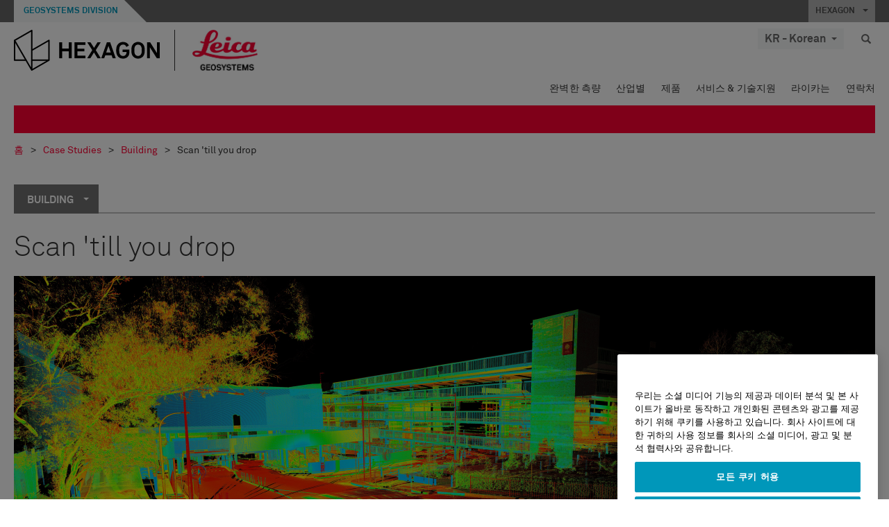

--- FILE ---
content_type: text/html; charset=utf-8
request_url: https://leica-geosystems.com/ko-kr/case-studies/building/scan-till-you-drop
body_size: 28837
content:

<!DOCTYPE html>
<html lang="ko-KR">
<head>

    <!-- Google Tag Manager -->
<script>(function(w,d,s,l,i){w[l]=w[l]||[];w[l].push({'gtm.start':
new Date().getTime(),event:'gtm.js'});var f=d.getElementsByTagName(s)[0],
j=d.createElement(s),dl=l!='dataLayer'?'&l='+l:'';j.async=true;j.src=
'https://www.googletagmanager.com/gtm.js?id='+i+dl;f.parentNode.insertBefore(j,f);
})(window,document,'script','dataLayer','GTM-5B3WBS');</script>
<!-- End Google Tag Manager -->

<!--Organization Structured Data-->
<script type="application/ld+json">
 { "@context": "http://schema.org",
 "@type": "Organization",
 "name": "Leica Geosystems",
 "legalName" : "Leica Geosystems Holdings AG",
 "url": "https://leica-geosystems.com/",
 "logo": "https://leica-geosystems.com/-/media/Images/LeicaGeosystems/Logos%20and%20Icons/Icons/leica.ashx",
 "foundingDate": "1921",
 "address": {
 "@type": "PostalAddress",
 "streetAddress": "Heinrich-Wild-Strasse 201,",
 "addressLocality": "Heerbrugg",
 "addressRegion": "Heerbrugg",
 "postalCode": "9435,",
 "addressCountry": "Switzerland"
 },
 "sameAs": [ 
 "https://www.facebook.com/LeicaGeosystems/",
 "https://twitter.com/LeicaGeosystems",
 "https://www.instagram.com/leicageosystemsag/",
 "https://www.youtube.com/channel/UCjYDbcBgfWs4P9Hv_XjHFjA"
 ]}
</script>
<!-- End Organization Structured Data -->

<!--Search Structured Data-->
<script type="application/ld+json">
{
  "@context": "https://schema.org",
  "@type": "WebSite",
  "url": "https://leica-geosystems.com/",
  "potentialAction": {
    "@type": "SearchAction",
    "target": "https://leica-geosystems.com/lg-search-results?sc_lang=en#q={search_term_string}",
    "query-input": "required name=search_term_string"
  }
}
</script>
<!-- End Search Structured Data-->        <!--
        Framework: SCF V1 | Theme: Leica Custom 
        Template Name: Product Detail Page, {74095e45-c6ed-4a16-b988-7736b20026f1}
        Build: #20260106.13
 
        !-->



<meta charset="utf-8">
<meta http-equiv="X-UA-Compatible" content="IE=edge">
<meta name="viewport" content="width=device-width, initial-scale=1, user-scalable=no">
        <link rel="shortcut icon" type="image/x-icon" href="/content/images/favicon/leica/favicon.ico" />



<title>Scan 'till you drop | Leica Geosystems</title>


    <meta name="description" content="Renovating a shopping centre in Australia with the MultiStation." />


    <link rel="canonical" href="https://leica-geosystems.com/case-studies/building/scan-till-you-drop" />




<meta property="og:title" content="Scan 'till you drop" />
<meta property="og:description" content="Renovating a shopping centre in Australia with the MultiStation." />
<meta property="og:url" content="https://leica-geosystems.com/ko-kr/case-studies/building/scan-till-you-drop" />
        <meta property="og:image" content="https://leica-geosystems.com/-/media/images/leicageosystems/case-studies/thumbnails%20800x428/building_scan_to_you_drop.ashx" />




<meta property="twitter:card" content="" />
<meta property="twitter:title" content="Scan 'till you drop" />
<meta property="twitter:description" content="Renovating a shopping centre in Australia with the MultiStation." />

<meta property="twitter:url" content="https://leica-geosystems.com/ko-kr/case-studies/building/scan-till-you-drop" />

        <meta property="twitter:image" content="https://leica-geosystems.com/-/media/images/leicageosystems/case-studies/thumbnails%20800x428/building_scan_to_you_drop.ashx" />


                <link rel="alternate" href="https://leica-geosystems.com/da/case-studies/building/scan-till-you-drop" hreflang="da" />
                <link rel="alternate" href="https://leica-geosystems.com/fi-fi/case-studies/building/scan-till-you-drop" hreflang="fi-fi" />
                <link rel="alternate" href="https://leica-geosystems.com/fr-fr/case-studies/building/scan-till-you-drop" hreflang="fr-fr" />
                <link rel="alternate" href="https://leica-geosystems.com/de-de/case-studies/building/scan-till-you-drop" hreflang="de-de" />
                <link rel="alternate" href="https://leica-geosystems.com/en-in/case-studies/building/scan-till-you-drop" hreflang="en-in" />
                <link rel="alternate" href="https://leica-geosystems.com/nl-nl/case-studies/building/scan-till-you-drop" hreflang="nl-nl" />
                <link rel="alternate" href="https://leica-geosystems.com/nn-no/case-studies/building/scan-till-you-drop" hreflang="nn-no" />
                <link rel="alternate" href="https://leica-geosystems.com/pl-pl/case-studies/building/scan-till-you-drop" hreflang="pl-pl" />
                <link rel="alternate" href="https://leica-geosystems.com/en-sg/case-studies/building/scan-till-you-drop" hreflang="en-sg" />
                <link rel="alternate" href="https://leica-geosystems.com/es-es/case-studies/building/scan-till-you-drop" hreflang="es-es" />
                <link rel="alternate" href="https://leica-geosystems.com/sv-se/case-studies/building/scan-till-you-drop" hreflang="sv-se" />
                <link rel="alternate" href="https://leica-geosystems.com/en-gb/case-studies/building/scan-till-you-drop" hreflang="en-gb" />
                <link rel="alternate" href="https://leica-geosystems.com/en-us/case-studies/building/scan-till-you-drop" hreflang="en-us" />
                <link rel="alternate" href="https://leica-geosystems.com/de-ch/case-studies/building/scan-till-you-drop" hreflang="de-ch" />
                <link rel="alternate" href="https://leica-geosystems.com/fr-ch/case-studies/building/scan-till-you-drop" hreflang="fr-ch" />
                <link rel="alternate" href="https://leica-geosystems.com/fr-ma/case-studies/building/scan-till-you-drop" hreflang="fr-ma" />
                <link rel="alternate" href="https://leica-geosystems.com/de-at/case-studies/building/scan-till-you-drop" hreflang="de-at" />
                <link rel="alternate" href="https://leica-geosystems.com/nl-be/case-studies/building/scan-till-you-drop" hreflang="nl-be" />
                <link rel="alternate" href="https://leica-geosystems.com/fr-be/case-studies/building/scan-till-you-drop" hreflang="fr-be" />
                <link rel="alternate" href="https://leica-geosystems.com/pt-br/case-studies/building/scan-till-you-drop" hreflang="pt-br" />
                <link rel="alternate" href="https://leica-geosystems.com/es-cl/case-studies/building/scan-till-you-drop" hreflang="es-cl" />
                <link rel="alternate" href="https://leica-geosystems.com/hu-hu/case-studies/building/scan-till-you-drop" hreflang="hu-hu" />
                <link rel="alternate" href="https://leica-geosystems.com/it-it/case-studies/building/scan-till-you-drop" hreflang="it-it" />
                <link rel="alternate" href="https://leica-geosystems.com/ja-jp/case-studies/building/scan-till-you-drop" hreflang="ja-jp" />
                <link rel="alternate" href="https://leica-geosystems.com/ru/case-studies/building/scan-till-you-drop" hreflang="ru" />
                <link rel="alternate" href="https://leica-geosystems.com/es-mx/case-studies/building/scan-till-you-drop" hreflang="es-mx" />
                <link rel="alternate" href="https://leica-geosystems.com/case-studies/building/scan-till-you-drop" hreflang="x-default" />

    
<!-- Bootstrap -->

<link rel="stylesheet" href="https://cdnjs.cloudflare.com/ajax/libs/jqueryui/1.12.1/jquery-ui.min.css" integrity="sha256-rByPlHULObEjJ6XQxW/flG2r+22R5dKiAoef+aXWfik=" crossorigin="anonymous" />

    <link href="/Styles/styles.min.css?v=10.3.0" rel="stylesheet">
    <link href="/Styles/coveoStyles.min.css?v=10.3.0" rel="stylesheet">



<link rel="stylesheet" href="https://cdnjs.cloudflare.com/ajax/libs/malihu-custom-scrollbar-plugin/3.1.5/jquery.mCustomScrollbar.min.css"
      integrity="sha256-JHGEmB629pipTkMag9aMaw32I8zle24p3FpsEeI6oZU=" crossorigin="anonymous" />

<link rel="stylesheet" href="https://cdnjs.cloudflare.com/ajax/libs/OwlCarousel2/2.3.4/assets/owl.carousel.min.css" integrity="sha256-UhQQ4fxEeABh4JrcmAJ1+16id/1dnlOEVCFOxDef9Lw=" crossorigin="anonymous" />
<link rel="stylesheet" href="https://cdnjs.cloudflare.com/ajax/libs/OwlCarousel2/2.3.4/assets/owl.theme.default.min.css" integrity="sha256-kksNxjDRxd/5+jGurZUJd1sdR2v+ClrCl3svESBaJqw=" crossorigin="anonymous" />


<script src="https://cdnjs.cloudflare.com/ajax/libs/jquery/3.4.1/jquery.min.js" integrity="sha256-CSXorXvZcTkaix6Yvo6HppcZGetbYMGWSFlBw8HfCJo=" crossorigin="anonymous"></script>

        <link href="/Themes/Leica/Styles/leica.min.css?v=10.3.0" rel="stylesheet">

<!-- HTML5 shim and Respond.js for IE8 support of HTML5 elements and media queries -->
<!-- WARNING: Respond.js doesn't work if you view the page via file:// -->
<!--[if lt IE 9]>
    <script src="https://oss.maxcdn.com/html5shiv/3.7.2/html5shiv.min.js"></script>
    <script src="https://oss.maxcdn.com/respond/1.4.2/respond.min.js"></script>
<![endif]-->

</head>


<body  class=sticky-header-body>
    <!-- BEGIN NOINDEX -->
    



<!-- Google Tag Manager (noscript) -->
<noscript><iframe src="https://www.googletagmanager.com/ns.html?id=GTM-5B3WBS"
height="0" width="0" style="display:none;visibility:hidden"></iframe></noscript>
<!-- End Google Tag Manager (noscript) -->


    <!-- END NOINDEX -->
    <div class="loggedinas"></div>
    



<!-- BEGIN NOINDEX -->
    <header>
        <div id="header" class="navbar navbar-default navbar-fixed-top">



            <!-- Umbrella nav -->


        <div class="umbrella-nav">
            <div class="top">
                <div class="container">
                        <div class="microsite-header hidden-xs hidden-sm">
                            <h5><a href='https://hexagon.com/company/divisions/geosystems' target='_blank'>Geosystems Division</a></h5>
                        </div>
                    
                    <div class="pull-right">

                        




                        <a class="umbrella-expander" data-toggle="collapse" data-target="#umbrella" aria-expanded="false" aria-controls="collapseExample">HEXAGON <span class="caret"></span></a>
                    </div>
                    <div class="microsite-header-mobile umbrella-expander" data-toggle="collapse" data-target="#umbrella" aria-expanded="false" aria-controls="collapseExample">
                        <span class="microsite-header-mobile-data"></span>
                    </div>
                </div>
            </div>
            <div id="umbrella" class="sticky-max-ht collapse">
                <div class="container">
                    <div class="row">
                        <div class="col-lg-4 col-md-4 col-sm-4 left-nav-title">
                            <h2>EXPLORE HEXAGON</h2>
                        </div>
                        <div class="col-lg-8 col-md-8 col-sm-8 col-xs-12 visible-lg visible-sm visible-md right-nav-title">
                            <h2>HEXAGON&#39;S DIVISIONS</h2>
                        </div>
                        <div class="col-lg-4 col-md-4 col-sm-4 left-nav">
                            <div class="seperatorLine"></div>
                            <div class="row">



    <div id="{5C979B31-C1A1-4982-8F39-E105687F411E}" class="col-lg-6 col-md-6 col-sm-12 col-xs-12 umbrella-pod ">


        <div class="thumbnail module  multi-callout  module-core-theme  ">
            

                <div class="media-content image">
                            <a href=https://hexagon.com/company/our-story target=_blank class="" >
                                
<img src="/-/media/images/global components/umbrella/our story_rr_pod_800x428.ashx?h=428&amp;iar=0&amp;w=800&amp;sc_lang=ko-kr&amp;hash=DCBE9B371332452DCFF9BF28B345A53A" class="img-responsive hidden-xs" alt="our story" />

                            </a>

                </div>
                                <div class="caption">
                        <div class="text">
                            <h3>
                                <a href=https://hexagon.com/company/our-story target=_blank>
                                    
OUR STORY                                </a>
                            </h3>
                            <div class="mobile-version abstract-txt">
                                
                            </div>
                            <div class="desktop-version abstract-txt">
                                
                            </div>
                        </div>
                    </div>
                                <div class="buttons">
                        <div class="btn-wrap">
<a href="https://hexagon.com/company/our-story" class="btn btn-primary linkBtn" target="_blank" rel="noopener noreferrer" role="button" ></a>                        </div>
                    </div>

        </div>
    </div>



    <div id="{15BB3A6A-3060-4964-AD4E-4C67BB28E54A}" class="col-lg-6 col-md-6 col-sm-12 col-xs-12 umbrella-pod ">


        <div class="thumbnail module  multi-callout  module-core-theme  ">
            

                <div class="media-content image">
                            <a href=https://hexagon.com/solutions target=_blank class="" >
                                
<img src="/-/media/images/global components/umbrella/new/solutions.ashx?h=428&amp;iar=0&amp;w=800&amp;sc_lang=ko-kr&amp;hash=FE5B956C1E91742B56B89EECD70E8ABB" class="img-responsive hidden-xs" alt="Solutions" />

                            </a>

                </div>
                                <div class="caption">
                        <div class="text">
                            <h3>
                                <a href=https://hexagon.com/solutions target=_blank>
                                    
SOLUTIONS                                </a>
                            </h3>
                            <div class="mobile-version abstract-txt">
                                
                            </div>
                            <div class="desktop-version abstract-txt">
                                
                            </div>
                        </div>
                    </div>
                                <div class="buttons">
                        <div class="btn-wrap">
<a href="https://hexagon.com/solutions" class="btn btn-primary linkBtn" target="_blank" rel="noopener noreferrer" role="button" ></a>                        </div>
                    </div>

        </div>
    </div>



    <div id="{05325F99-F4BF-40A1-8AB2-F62C13B1F610}" class="col-lg-6 col-md-6 col-sm-12 col-xs-12 umbrella-pod ">


        <div class="thumbnail module  multi-callout  module-core-theme  ">
            

                <div class="media-content image">
                            <a href=https://hexagon.com/company/sustainability target=_blank class="" >
                                
<img src="/-/media/images/global components/umbrella/rr our business illustrations 2019_pods_800x428px_aag_blue.ashx?h=428&amp;iar=0&amp;w=800&amp;sc_lang=ko-kr&amp;hash=CF9D1CA64CEE4B6817D56BCF93EB974C" class="img-responsive hidden-xs" alt="our business" />

                            </a>

                </div>
                                <div class="caption">
                        <div class="text">
                            <h3>
                                <a href=https://hexagon.com/company/sustainability target=_blank>
                                    
OUR BUSINESS                                </a>
                            </h3>
                            <div class="mobile-version abstract-txt">
                                
                            </div>
                            <div class="desktop-version abstract-txt">
                                
                            </div>
                        </div>
                    </div>
                                <div class="buttons">
                        <div class="btn-wrap">
<a href="https://hexagon.com/company/sustainability" class="btn btn-primary linkBtn" target="_blank" rel="noopener noreferrer" role="button" ></a>                        </div>
                    </div>

        </div>
    </div>



    <div id="{97B6B6D8-9F6A-453E-80FE-D6FD8AF977FE}" class="col-lg-6 col-md-6 col-sm-12 col-xs-12 umbrella-pod ">


        <div class="thumbnail module  multi-callout  module-core-theme  ">
            

                <div class="media-content image">
                            <a href=https://hxgnspotlight.com/ target=_blank class="" >
                                
<img src="/-/media/images/global components/umbrella/hxgn_spotlight.ashx?h=428&amp;iar=0&amp;w=800&amp;sc_lang=ko-kr&amp;hash=6A3BB4E2525CAD38EAEFEFD88EEC2D15" class="img-responsive hidden-xs" alt="Hxgn Spotlight" />

                            </a>

                </div>
                                <div class="caption">
                        <div class="text">
                            <h3>
                                <a href=https://hxgnspotlight.com/ target=_blank>
                                    
HxGN SPOTLIGHT                                </a>
                            </h3>
                            <div class="mobile-version abstract-txt">
                                
                            </div>
                            <div class="desktop-version abstract-txt">
                                
                            </div>
                        </div>
                    </div>
                                <div class="buttons">
                        <div class="btn-wrap">
<a href="https://hxgnspotlight.com/" class="btn btn-primary linkBtn" target="_blank" title="Learn More" rel="noopener noreferrer" role="button" >Learn More</a>                        </div>
                    </div>

        </div>
    </div>

                            </div>
                        </div>
                        <div class="col-xs-12 visible-xs right-nav-title">
                            <h2>HEXAGON&#39;S DIVISIONS</h2>
                        </div>
                        <div class="col-lg-8 col-md-8 col-sm-8 col-xs 12 right-nav">
                            <div class="row">



    <div id="{F42B5D27-52EE-4EF9-8419-13B8208B3D99}" class="col-lg-3 col-md-3 col-sm-6 col-xs-12 umbrella-pod ">


        <div class="thumbnail module  multi-callout  module-Hexagon  ">
            

                <div class="media-content image">
                            <a href=https://hexagon.com/company/divisions/agriculture target=_blank class="" >
                                
<img src="/-/media/images/global components/umbrella/new/pod_ag.ashx?h=100&amp;iar=0&amp;w=190&amp;hash=ABF8A0652B5DF20966F30792B6280E6C" class="img-responsive hidden-xs" alt="" />

                            </a>

                </div>
                                <div class="caption">
                        <div class="text">
                            <h3>
                                <a href=https://hexagon.com/company/divisions/agriculture target=_blank>
                                    
AGRICULTURE                                </a>
                            </h3>
                            <div class="mobile-version abstract-txt">
                                
                            </div>
                            <div class="desktop-version abstract-txt">
                                
                            </div>
                        </div>
                    </div>
                                <div class="buttons">
                        <div class="btn-wrap">
<a href="https://hexagon.com/company/divisions/agriculture" class="btn btn-primary linkBtn" target="_blank" rel="noopener noreferrer" role="button" >Hexagon Agriculture</a>                        </div>
                    </div>

        </div>
    </div>



    <div id="{7988C4F1-34CA-46E8-B88F-88B4622884E5}" class="col-lg-3 col-md-3 col-sm-6 col-xs-12 umbrella-pod ">


        <div class="thumbnail module  multi-callout  module-Hexagon  ">
            

                <div class="media-content image">
                            <a href=https://hexagon.com/company/divisions/autonomy-and-positioning target=_blank class="" >
                                
<img src="/-/media/images/global components/umbrella/new/pod_pi.ashx?h=100&amp;iar=0&amp;w=190&amp;hash=6D1378409BDFE8BCD2FA08AB4242B991" class="img-responsive hidden-xs" alt="Hexagon Geospatial" />

                            </a>

                </div>
                                <div class="caption">
                        <div class="text">
                            <h3>
                                <a href=https://hexagon.com/company/divisions/autonomy-and-positioning target=_blank>
                                    
AUTONOMY & POSITIONING                                </a>
                            </h3>
                            <div class="mobile-version abstract-txt">
                                
                            </div>
                            <div class="desktop-version abstract-txt">
                                
                            </div>
                        </div>
                    </div>
                                <div class="buttons">
                        <div class="btn-wrap">
<a href="https://hexagon.com/company/divisions/autonomy-and-positioning" class="btn btn-primary linkBtn" target="_blank" rel="noopener noreferrer" role="button" ></a>                        </div>
                    </div>

        </div>
    </div>



    <div id="{C63625C3-D301-4CB9-AA31-F7A7840CECF1}" class="col-lg-3 col-md-3 col-sm-6 col-xs-12 umbrella-pod ">


        <div class="thumbnail module  multi-callout  module-Hexagon  ">
            

                <div class="media-content image">
                            <a href=https://hexagon.com/company/divisions/geosystems  class="" >
                                
<img src="/-/media/images/global components/umbrella/new/pod_geo.ashx?h=100&amp;iar=0&amp;w=190&amp;hash=AF4BF68E67A0F605BFB70FAD466009A8" class="img-responsive hidden-xs" alt="Hexagon Geospatial" />

                            </a>

                </div>
                                <div class="caption">
                        <div class="text">
                            <h3>
                                <a href=https://hexagon.com/company/divisions/geosystems >
                                    
GEOSYSTEMS                                </a>
                            </h3>
                            <div class="mobile-version abstract-txt">
                                
                            </div>
                            <div class="desktop-version abstract-txt">
                                
                            </div>
                        </div>
                    </div>
                                <div class="buttons">
                        <div class="btn-wrap">
<a href="https://hexagon.com/company/divisions/geosystems" class="btn btn-primary linkBtn" role="button" ></a>                        </div>
                    </div>

        </div>
    </div>



    <div id="{E4844C05-6D93-47CE-8DC7-B89173C2F93C}" class="col-lg-3 col-md-3 col-sm-6 col-xs-12 umbrella-pod ">


        <div class="thumbnail module  multi-callout  module-Hexagon  ">
            

                <div class="media-content image">
                            <a href=https://hexagon.com/company/divisions/manufacturing-intelligence target=_blank class="" >
                                
<img src="/-/media/images/global components/umbrella/new/pod_mi.ashx?h=100&amp;iar=0&amp;w=190&amp;hash=6107C41107AF0280640BD9A1AF74EBCD" class="img-responsive hidden-xs" alt="Hexagon Geospatial" />

                            </a>

                </div>
                                <div class="caption">
                        <div class="text">
                            <h3>
                                <a href=https://hexagon.com/company/divisions/manufacturing-intelligence target=_blank>
                                    
MANUFACTURING INTELLIGENCE                                </a>
                            </h3>
                            <div class="mobile-version abstract-txt">
                                
                            </div>
                            <div class="desktop-version abstract-txt">
                                
                            </div>
                        </div>
                    </div>
                                <div class="buttons">
                        <div class="btn-wrap">
<a href="https://hexagon.com/company/divisions/manufacturing-intelligence" class="btn btn-primary linkBtn" target="_blank" title="HexagonMI" rel="noopener noreferrer" role="button" >HexagonMI</a>                        </div>
                    </div>

        </div>
    </div>



    <div id="{26AD2D7F-2B3D-476E-8E17-AB158E6F826C}" class="col-lg-3 col-md-3 col-sm-6 col-xs-12 umbrella-pod ">


        <div class="thumbnail module  multi-callout  module-Hexagon  ">
            

                <div class="media-content image">
                            <a href=https://hexagon.com/company/divisions/mining target=_blank class="" >
                                
<img src="/-/media/images/global components/umbrella/new/pod_min.ashx?h=100&amp;iar=0&amp;w=190&amp;hash=D257564B1943EB0A59F6ABF5F6619876" class="img-responsive hidden-xs" alt="Hexagon Mining" />

                            </a>

                </div>
                                <div class="caption">
                        <div class="text">
                            <h3>
                                <a href=https://hexagon.com/company/divisions/mining target=_blank>
                                    
MINING                                </a>
                            </h3>
                            <div class="mobile-version abstract-txt">
                                
                            </div>
                            <div class="desktop-version abstract-txt">
                                
                            </div>
                        </div>
                    </div>
                                <div class="buttons">
                        <div class="btn-wrap">
<a href="https://hexagon.com/company/divisions/mining" class="btn btn-primary linkBtn" target="_blank" rel="noopener noreferrer" role="button" >Learn More</a>                        </div>
                    </div>

        </div>
    </div>



    <div id="{37AD0BAB-41BE-43F6-8F87-10D2C3A070C5}" class="col-lg-3 col-md-3 col-sm-6 col-xs-12 umbrella-pod ">


        <div class="thumbnail module  multi-callout  module-Hexagon  ">
            

                <div class="media-content image">
                            <a href=https://hexagon.com/company/divisions/asset-lifecycle-intelligence target=_blank class="" >
                                
<img src="/-/media/images/global components/umbrella/new/pod_ppm.ashx?h=100&amp;iar=0&amp;w=190&amp;hash=E6AFBE31202B34E80FBA623884DB4EBA" class="img-responsive hidden-xs" alt="Hexagon Geospatial" />

                            </a>

                </div>
                                <div class="caption">
                        <div class="text">
                            <h3>
                                <a href=https://hexagon.com/company/divisions/asset-lifecycle-intelligence target=_blank>
                                    
ASSET LIFECYCLE INTELLIGENCE                                </a>
                            </h3>
                            <div class="mobile-version abstract-txt">
                                
                            </div>
                            <div class="desktop-version abstract-txt">
                                
                            </div>
                        </div>
                    </div>
                                <div class="buttons">
                        <div class="btn-wrap">
<a href="https://hexagon.com/company/divisions/asset-lifecycle-intelligence" class="btn btn-primary linkBtn" target="_blank" rel="noopener noreferrer" role="button" >PPM</a>                        </div>
                    </div>

        </div>
    </div>



    <div id="{27160BDF-9B44-4A54-A363-24126BAE00A6}" class="col-lg-3 col-md-3 col-sm-6 col-xs-12 umbrella-pod ">


        <div class="thumbnail module  multi-callout  module-Hexagon  ">
            

                <div class="media-content image">
                            <a href=https://hexagon.com/company/divisions/safety-infrastructure-geospatial target=_blank class="" >
                                
<img src="/-/media/images/global components/umbrella/new/pod_si.ashx?h=100&amp;iar=0&amp;w=190&amp;hash=5D580BB6677F125D7AA48ADF3BE948EB" class="img-responsive hidden-xs" alt="" />

                            </a>

                </div>
                                <div class="caption">
                        <div class="text">
                            <h3>
                                <a href=https://hexagon.com/company/divisions/safety-infrastructure-geospatial target=_blank>
                                    
SAFETY & INFRASTRUCTURE                                </a>
                            </h3>
                            <div class="mobile-version abstract-txt">
                                
                            </div>
                            <div class="desktop-version abstract-txt">
                                
                            </div>
                        </div>
                    </div>
                                <div class="buttons">
                        <div class="btn-wrap">
<a href="https://hexagon.com/company/divisions/safety-infrastructure-geospatial" class="btn btn-primary linkBtn" target="_blank" rel="noopener noreferrer" role="button" >Learn More</a>                        </div>
                    </div>

        </div>
    </div>



    <div id="{933D5B96-AF70-4152-A948-29A60CFF8023}" class="col-lg-3 col-md-3 col-sm-6 col-xs-12 umbrella-pod ">


        <div class="thumbnail module  multi-callout  module-Hexagon  ">
            

                <div class="media-content image">
                            <a href=https://hexagon.com/divisions target=_blank class="" >
                                
<img src="/-/media/images/global components/umbrella/explore all.ashx?h=428&amp;iar=0&amp;w=800&amp;sc_lang=ko-kr&amp;hash=C9BEBC75EFCB064B6CE65BC374006CCA" class="img-responsive hidden-xs" alt="" />

                            </a>

                </div>
                                <div class="caption">
                        <div class="text">
                            <h3>
                                <a href=https://hexagon.com/divisions target=_blank>
                                    
EXPLORE ALL                                </a>
                            </h3>
                            <div class="mobile-version abstract-txt">
                                
                            </div>
                            <div class="desktop-version abstract-txt">
                                
                            </div>
                        </div>
                    </div>
                                <div class="buttons">
                        <div class="btn-wrap">
<a href="https://hexagon.com/divisions" class="btn btn-primary linkBtn" target="_blank" rel="noopener noreferrer" role="button" >Hexagon Agriculture</a>                        </div>
                    </div>

        </div>
    </div>
                            </div>
                        </div>
                    </div>
                </div>
            </div>
        </div>
<!-- Ends Umbrella nav -->
            <div class="desktop-header">
                <div class="inner-header">
                    <div class="container">
                        <div class="logos-tools">
                            <div class="logos pull-left">
                                <div class="logo">
    <ul class="list-inline">
            <li>
                <a href="/ko-kr/" target="">
                            <img src="/-/media/images/hexagon_logo/hexagon_logo_balck_svg.ashx?sc_lang=ko-kr" alt="" />
                </a>
            </li>

                    <li>
                        <a href="https://leica-geosystems.com">
                            <img src="/-/media/images/leicageosystems/logos and icons/icons/leica_geosystems_logo.ashx?sc_lang=ko-kr" alt="Leica Geosystems"  />
                        </a>
                    </li>
    </ul>
</div>






                            </div>
                                <div class="tools visible-lg">
                                    
                                    




    <div class="container-lang">
        <!-- language slector Button -->
        <div class="lang-nav">
            <a href="#" class="language-selector button">KR - Korean<span class="caret"></span></a>
        </div>
        <!-- mega navigation language -->
        <div class="outerWrapper threeColumn">
            <div class="container-lang">
                <div class="innerWrapper">
                    <!-- header -->
                    <div class="lang-header">
                        <h4>Select Country</h4>
                            <a href="https://leica-geosystems.com/case-studies/building/scan-till-you-drop">Corporate Website (global)</a>
                    </div>
                    <!-- language country list -->
                    <div class="content-nav">
                            <div class="colRegion">
                                <div class="regionHeader">
                                    <img src="/-/media/images/leicageosystems/language region images/leica/map-europe.ashx?sc_lang=ko-kr&amp;hash=00A0B46AB78BCA4F04B5DCAB675B8D57" alt="Europe">
                                    <h3>Europe</h3>
                                </div>
                                <ul>
                                        <li>
                                            <span class="countryLang">Austria</span>
                                            <ul>
                                                            <li><a href="https://leica-geosystems.com/de-at/case-studies/building/scan-till-you-drop">German</a></li>

                                            </ul>
                                        </li>
                                        <li>
                                            <span class="countryLang">Belgium</span>
                                            <ul>
                                                            <li><a href="https://leica-geosystems.com/nl-be/case-studies/building/scan-till-you-drop">Dutch</a></li>
                                                            <li><a href="https://leica-geosystems.com/fr-be/case-studies/building/scan-till-you-drop">French</a></li>

                                            </ul>
                                        </li>
                                        <li>
                                            <span class="countryLang">Denmark</span>
                                            <ul>
                                                            <li><a href="https://leica-geosystems.com/da/case-studies/building/scan-till-you-drop">Danish</a></li>

                                            </ul>
                                        </li>
                                        <li>
                                            <span class="countryLang">Finland</span>
                                            <ul>
                                                            <li><a href="https://leica-geosystems.com/fi-fi/case-studies/building/scan-till-you-drop">Finnish</a></li>

                                            </ul>
                                        </li>
                                        <li>
                                            <span class="countryLang">France</span>
                                            <ul>
                                                            <li><a href="https://leica-geosystems.com/fr-fr/case-studies/building/scan-till-you-drop">French</a></li>

                                            </ul>
                                        </li>
                                        <li>
                                            <span class="countryLang">Germany</span>
                                            <ul>
                                                            <li><a href="https://leica-geosystems.com/de-de/case-studies/building/scan-till-you-drop">German</a></li>

                                            </ul>
                                        </li>
                                        <li>
                                            <span class="countryLang">Hungary</span>
                                            <ul>
                                                            <li><a href="https://leica-geosystems.com/hu-hu/case-studies/building/scan-till-you-drop">Hungarian</a></li>

                                            </ul>
                                        </li>
                                        <li>
                                            <span class="countryLang">Italy</span>
                                            <ul>
                                                            <li><a href="https://leica-geosystems.com/it-it/case-studies/building/scan-till-you-drop">Italian</a></li>

                                            </ul>
                                        </li>
                                        <li>
                                            <span class="countryLang">Netherlands</span>
                                            <ul>
                                                            <li><a href="https://leica-geosystems.com/nl-nl/case-studies/building/scan-till-you-drop">Dutch</a></li>

                                            </ul>
                                        </li>
                                        <li>
                                            <span class="countryLang">Norway</span>
                                            <ul>
                                                            <li><a href="https://leica-geosystems.com/nn-no/case-studies/building/scan-till-you-drop">Norwegian</a></li>

                                            </ul>
                                        </li>
                                        <li>
                                            <span class="countryLang">Poland</span>
                                            <ul>
                                                            <li><a href="https://leica-geosystems.com/pl-pl/case-studies/building/scan-till-you-drop">Polish</a></li>

                                            </ul>
                                        </li>
                                        <li>
                                            <span class="countryLang">Spain</span>
                                            <ul>
                                                            <li><a href="https://leica-geosystems.com/es-es/case-studies/building/scan-till-you-drop">Spanish</a></li>

                                            </ul>
                                        </li>
                                        <li>
                                            <span class="countryLang">Sweden</span>
                                            <ul>
                                                            <li><a href="https://leica-geosystems.com/sv-se/case-studies/building/scan-till-you-drop">Swedish</a></li>

                                            </ul>
                                        </li>
                                        <li>
                                            <span class="countryLang">Switzerland</span>
                                            <ul>
                                                            <li><a href="https://leica-geosystems.com/de-ch/case-studies/building/scan-till-you-drop">German</a></li>
                                                            <li><a href="https://leica-geosystems.com/fr-ch/case-studies/building/scan-till-you-drop">French</a></li>

                                            </ul>
                                        </li>
                                        <li>
                                            <span class="countryLang">United Kingdom</span>
                                            <ul>
                                                            <li><a href="https://leica-geosystems.com/en-gb/case-studies/building/scan-till-you-drop">English</a></li>

                                            </ul>
                                        </li>
                                </ul>
                            </div>
                            <div class="colRegion">
                                <div class="regionHeader">
                                    <img src="/-/media/images/leicageosystems/language region images/leica/map-usa.ashx?sc_lang=ko-kr&amp;hash=867E40E38EE6EB8BD325B34D138A64EA" alt="Americas">
                                    <h3>Americas</h3>
                                </div>
                                <ul>
                                        <li>
                                            <span class="countryLang">United States</span>
                                            <ul>
                                                            <li><a href="https://leica-geosystems.com/en-us/case-studies/building/scan-till-you-drop">English </a></li>

                                            </ul>
                                        </li>
                                        <li>
                                            <span class="countryLang">Canada</span>
                                            <ul>
                                                            <li><a href="https://leica-geosystems.com/en-us/case-studies/building/scan-till-you-drop">English </a></li>

                                            </ul>
                                        </li>
                                        <li>
                                            <span class="countryLang">Brazil</span>
                                            <ul>
                                                            <li><a href="https://leica-geosystems.com/pt-br/case-studies/building/scan-till-you-drop">Portuguese</a></li>

                                            </ul>
                                        </li>
                                        <li>
                                            <span class="countryLang">Central America</span>
                                            <ul>
                                                            <li><a href="https://leica-geosystems.com/es-mx/case-studies/building/scan-till-you-drop">Spanish</a></li>

                                            </ul>
                                        </li>
                                        <li>
                                            <span class="countryLang">South America</span>
                                            <ul>
                                                            <li><a href="https://leica-geosystems.com/es-cl/case-studies/building/scan-till-you-drop">Spanish</a></li>

                                            </ul>
                                        </li>
                                </ul>
                            </div>
                            <div class="colRegion">
                                <div class="regionHeader">
                                    <img src="/-/media/images/leicageosystems/language region images/leica/map-asia.ashx?sc_lang=ko-kr&amp;hash=DF7F501E74C6496DCA74166CAB8D3714" alt="Asia">
                                    <h3>Asia</h3>
                                </div>
                                <ul>
                                        <li>
                                            <span class="countryLang">China</span>
                                            <ul>
                                                            <li><a href="http://www.leica-geosystems.com.cn" target="">China</a></li>

                                            </ul>
                                        </li>
                                        <li>
                                            <span class="countryLang">India</span>
                                            <ul>
                                                            <li><a href="https://leica-geosystems.com/en-in/case-studies/building/scan-till-you-drop">English</a></li>

                                            </ul>
                                        </li>
                                        <li>
                                            <span class="countryLang">Japan</span>
                                            <ul>
                                                            <li><a href="https://leica-geosystems.com/ja-jp/case-studies/building/scan-till-you-drop">Japanese</a></li>

                                            </ul>
                                        </li>
                                        <li>
                                            <span class="countryLang">Korea</span>
                                            <ul>
                                                            <li><a href="https://leica-geosystems.com/ko-kr/case-studies/building/scan-till-you-drop">Korean</a></li>

                                            </ul>
                                        </li>
                                        <li>
                                            <span class="countryLang">Singapore</span>
                                            <ul>
                                                            <li><a href="https://leica-geosystems.com/en-sg/case-studies/building/scan-till-you-drop">English</a></li>

                                            </ul>
                                        </li>
                                        <li>
                                            <span class="countryLang">Kazakhstan</span>
                                            <ul>
                                                            <li><a href="https://leica-geosystems.com/ru/case-studies/building/scan-till-you-drop">Russian</a></li>

                                            </ul>
                                        </li>
                                </ul>
                            </div>
                            <div class="colRegion">
                                <div class="regionHeader">
                                    <img src="/-/media/images/leicageosystems/language region images/leica/map-africa.ashx?sc_lang=ko-kr&amp;hash=7BCBD4B93A46FD716026042B15B20161" alt="Africa">
                                    <h3>Africa</h3>
                                </div>
                                <ul>
                                        <li>
                                            <span class="countryLang">Africa</span>
                                            <ul>
                                                            <li><a href="https://leica-geosystems.com/fr-ma/case-studies/building/scan-till-you-drop">French</a></li>

                                            </ul>
                                        </li>
                                        <li>
                                            <span class="countryLang">South Africa</span>
                                            <ul>
                                                            <li><a href="https://leica-geosystems.com/en-za/case-studies/building/scan-till-you-drop">English</a></li>

                                            </ul>
                                        </li>
                                </ul>
                            </div>
                    </div>
                </div>
            </div>
        </div>
    </div>

                                    




<div class="custom-search">
    <form method="get"
          action="/ko-kr/search-results"
          class="header-search-form">
        <input type="text"
               name="keyword"
               class="search-input"
               placeholder="검색"
               value="" />
        
        <span class="search-iconbox"></span>
        <button type="submit" class="search-submit"><span class="glyphicon glyphicon-search search-icon"></span></button>

    </form>
</div>
                                </div>
                            <!-- Mobile hamburger Icon -->
                            <div class="icon-menu pull-right visible-xs visible-sm visible-md">
                                <button type="button" class="mob-menu" data-toggle="offcanvas">
                                    <span class="icon-bar"></span>
                                    <span class="icon-bar"></span>
                                    <span class="icon-bar"></span>
                                </button>
                            </div>
                            <!-- Ends Mobile hamburger Icon -->
                        </div>
                        
                        <div class="items-nav">
                            <div class="tools-nav pull-right visible-lg">
                                <nav role="navigation">
    <div class="nav-links">
        <ul class="list-inline">
            <li>
                    <a href="/ko-kr/pure-surveying" data-section="" >
                        완벽한 측량
                    </a>
            </li>
            <li>
                    <a href="/ko-kr/industries" data-section="82C47722A4874CAB8634E231FD28317B" >
                        산업별
                    </a>
            </li>
            <li>
                    <a href="/ko-kr/products" data-section="129425A9D9E04C968AD62F4DD8A140A5" >
                        제품
                    </a>
            </li>
            <li>
                    <a href="/ko-kr/services-and-support" data-section="0BD503FA435246F88B94D629F45C7F0F" >
                        서비스 & 기술지원
                    </a>
            </li>
            <li>
                    <a href="/ko-kr/about-us" data-section="763D9BC842E547FBAAA8EFAD05A8710B" >
                        라이카는
                    </a>
            </li>
            <li>
                    <a href="/ko-kr/contact-us" data-section="C32ECDDFACAC4A7B984DFA84B887D04A" >
                        연락처
                    </a>
            </li>
        </ul>
    </div>
</nav>
                            </div>
                        </div>
                    </div>
                </div>
                
<div class="outter-header">
    <div class="container">
        <div class="sub-nav">
            <a href="#" class="close icon-gen">Close</a>
                    <div class="sub-nav-container" data-sectioncontent="82C47722A4874CAB8634E231FD28317B" data-navigationtitle="산업별">
                        <div class="sub-nav-header">
                            <ul class="list-inline">
                            </ul>
                            <div class="scroll-buttons">
                                <span><i class="scroll-top-button"></i></span>
                                <span><i class="scroll-bottom-button"></i></span>
                            </div>
                        </div>
                                                    <div class="sub-nav-content">

                                    <div class="view-content active" data-viewcontent="">
                                        <div class="filters-col">
                                            <ul class="list-unstyled">
                                                        <li>
                                                            <a href="/ko-kr/industries/pure-surveying" class="active " data-sub="F3EA5C0B393A48FAA6EE4497A60AEBA8" target="_self">Pure Surveying</a>
                                                        </li>
                                                        <li>
                                                            <a href="/ko-kr/industries/surveying-and-engineering" class=" " data-sub="6AD9805593304C3D90D932133F069F57" target="_self">측량 &amp; 엔지니어링</a>
                                                        </li>
                                                        <li>
                                                            <a href="/ko-kr/industries/public-safety-security-and-forensics" class=" " data-sub="8DA904FF7AEB4954AE409A906142EDDC" target="_self">Public Safety</a>
                                                        </li>
                                                        <li>
                                                            <a href="/ko-kr/industries/reality-capture" class=" " data-sub="1AC1865129E547E7A7F11244CDCD4389" target="_self">리얼리티 캡쳐</a>
                                                        </li>
                                                        <li>
                                                            <a href="/ko-kr/industries/building" class=" " data-sub="CE1DBFBA40224A5F9C2687804B65D2EF" target="_self">건설</a>
                                                        </li>
                                                        <li>
                                                            <a href="/ko-kr/industries/heavy-construction" class=" " data-sub="BAD590F594F34CC78F0138B5820BBF1C" target="_self">중공업</a>
                                                        </li>
                                                        <li>
                                                            <a href="/ko-kr/industries/transportation" class=" " data-sub="436E311D892A4A13B8826DFF370255DF" target="_self">교통</a>
                                                        </li>
                                                        <li>
                                                            <a href="/ko-kr/industries/power-and-plant" class=" " data-sub="EA1BCC9014624720AB9F8D2543DBC086" target="_self">발전소 &amp; 플랜트</a>
                                                        </li>
                                                        <li>
                                                            <a href="/ko-kr/industries/monitoring-solutions" class=" " data-sub="253EE9DC18AE48FC8C0DCAE9C8D05F76" target="_self">모니터링</a>
                                                        </li>
                                                        <li>
                                                            <a href="https://entertainment.leica-geosystems.com/" class=" " data-sub="837422FF8E684978ACC8AD5C8B2EF035" target="_self">Media and entertainment</a>
                                                        </li>
                                                        <li>
                                                            <a href="/ko-kr/industries/utilities" class=" " data-sub="2A47D718986447DFA37DB6387B23AEC2" target="_self">전력,가스,수도,통신</a>
                                                        </li>
                                                        <li>
                                                            <a href="/ko-kr/industries/mining" class=" " data-sub="FFFF0021AB8A416FB6420D018EBA23F4" target="_self">광업</a>
                                                        </li>
                                                        <li>
                                                            <a href="/ko-kr/industries/agriculture" class=" " data-sub="98661D940B6C4A389E14B052F6EF3A98" target="_self">농업</a>
                                                        </li>
                                                        <li>
                                                            <a href="/ko-kr/industries/natural-resources" class=" " data-sub="518503EFAEB3410A9E9D1A9B5FC65F99" target="_self">천연자원</a>
                                                        </li>
                                                        <li>
                                                            <a href="/ko-kr/industries/science-and-education" class=" " data-sub="5D5D127B7FE146A7AC59B945024B48EA" target="_self">과학 &amp; 교육</a>
                                                        </li>
                                                        <li>
                                                            <a href="/ko-kr/industries/sports-and-events" class=" " data-sub="B17243CBECE6451580D248ABEF076341" target="_self">스포츠 &amp; 엔터테인먼트</a>
                                                        </li>
                                            </ul>
                                        </div>
                                            <div class="list-col active " data-subcontent="F3EA5C0B393A48FAA6EE4497A60AEBA8">
                                                <ul class="list-unstyled">

                                                                <li>
                                                                    <a href="/ko-kr/industries/pure-surveying/survey-dna"  target="_self">Survey DNA</a>
                                                                </li>
                                                                <li>
                                                                    <a href="/ko-kr/industries/pure-surveying/get-inspired-to-grow-your-business"  target="_self">Grow your business</a>
                                                                </li>
                                                                <li>
                                                                    <a href="/ko-kr/industries/pure-surveying/surveying-solutions"  target="_self">측량 솔루션</a>
                                                                </li>
                                                                <li>
                                                                    <a href="/ko-kr/industries/pure-surveying/improve-your-skills"  target="_self">Improve your skills</a>
                                                                </li>
                                                                <li>
                                                                    <a href="/ko-kr/industries/pure-surveying/expert-insights"  target="_self">Expert Insights</a>
                                                                </li>
                                                                <li>
                                                                    <a href="/ko-kr/industries/pure-surveying/learning-centre"  target="_self">Resource Library</a>
                                                                </li>

                                                </ul>
                                                    <div class="bottom-list">
                                                        <ul class="list-inline">
                                                                <li><a href="https://leica-geosystems.com/industries/pure-surveying/learning-centre" target="_self">Case Studies</a></li>
                                                        </ul>
                                                    </div>
                                            </div>
                                            <div class="list-col  " data-subcontent="6AD9805593304C3D90D932133F069F57">
                                                <ul class="list-unstyled">

                                                                <li>
                                                                    <a href="/ko-kr/industries/surveying-and-engineering/cadastral"  target="_self">Cadastral</a>
                                                                </li>
                                                                <li>
                                                                    <a href="/ko-kr/industries/surveying-and-engineering/engineering"  target="_self">Engineering</a>
                                                                </li>
                                                                <li>
                                                                    <a href="/ko-kr/industries/surveying-and-engineering/geodetic-and-control"  target="_self">Geodetic &amp; Control</a>
                                                                </li>
                                                                <li>
                                                                    <a href="/ko-kr/industries/surveying-and-engineering/seismic"  target="_self">Seismic</a>
                                                                </li>

                                                </ul>
                                                    <div class="bottom-list">
                                                        <ul class="list-inline">
                                                                <li><a href="/ko-kr/case-studies/surveying-and-engineering" target="_self">적용사례</a></li>
                                                        </ul>
                                                    </div>
                                            </div>
                                            <div class="list-col  " data-subcontent="8DA904FF7AEB4954AE409A906142EDDC">
                                                <ul class="list-unstyled">

                                                                <li>
                                                                    <a href="/ko-kr/industries/public-safety-security-and-forensics/why-choose-us"  target="_self">Why Choose Us</a>
                                                                </li>
                                                                <li>
                                                                    <a href="/ko-kr/industries/public-safety-security-and-forensics/applications-in-public-safety"  target="_self">Applications</a>
                                                                </li>
                                                                <li>
                                                                    <a href="/ko-kr/industries/public-safety-security-and-forensics/solutions"  target="_self">Solutions</a>
                                                                </li>
                                                                <li>
                                                                    <a href="/ko-kr/industries/public-safety-security-and-forensics/learning-centre-for-public-safety-professionals"  target="_self">Learning Centre</a>
                                                                </li>

                                                </ul>
                                                    <div class="bottom-list">
                                                        <ul class="list-inline">
                                                                <li><a href="/ko-kr/case-studies/public-safety" target="_self">적용사례</a></li>
                                                        </ul>
                                                    </div>
                                            </div>
                                            <div class="list-col  " data-subcontent="1AC1865129E547E7A7F11244CDCD4389">
                                                <ul class="list-unstyled">

                                                                <li>
                                                                    <a href="/ko-kr/industries/reality-capture/digital-world"  target="_self">디지털 세계</a>
                                                                </li>
                                                                <li>
                                                                    <a href="/ko-kr/industries/reality-capture/digital-infrastructure"  target="_self">디지털 인프라</a>
                                                                </li>
                                                                <li>
                                                                    <a href="/ko-kr/industries/reality-capture/digital-city"  target="_self">디지털 시티</a>
                                                                </li>
                                                                <li>
                                                                    <a href="/ko-kr/industries/reality-capture/digital-building"  target="_self">디지털 빌딩</a>
                                                                </li>
                                                                <li>
                                                                    <a href="/ko-kr/industries/reality-capture/digital-sea-and-river-floor"  target="_self">디지털 해양</a>
                                                                </li>
                                                                <li>
                                                                    <a href="/ko-kr/industries/reality-capture/state-of-the-art-mapping"  target="_self">최첨단 매핑</a>
                                                                </li>

                                                </ul>
                                                    <div class="bottom-list">
                                                        <ul class="list-inline">
                                                                <li><a href="/ko-kr/case-studies/reality-capture" target="_self">적용사례</a></li>
                                                        </ul>
                                                    </div>
                                            </div>
                                            <div class="list-col  " data-subcontent="CE1DBFBA40224A5F9C2687804B65D2EF">
                                                <ul class="list-unstyled">

                                                                <li>
                                                                    <a href="/ko-kr/industries/building/utility-detection"  target="_self">Utility detection for avoidance and mapping</a>
                                                                </li>
                                                                <li>
                                                                    <a href="/ko-kr/industries/building/commercial"  target="_self">Commercial</a>
                                                                </li>
                                                                <li>
                                                                    <a href="/ko-kr/industries/building/residential"  target="_self">Residential</a>
                                                                </li>
                                                                <li>
                                                                    <a href="/ko-kr/industries/building/building-sw-solutions-fr"  target="_self">Empowering the construction site with TOPOCENTER</a>
                                                                </li>

                                                </ul>
                                                    <div class="bottom-list">
                                                        <ul class="list-inline">
                                                                <li><a href="/ko-kr/case-studies/building" target="_self">적용사례</a></li>
                                                        </ul>
                                                    </div>
                                            </div>
                                            <div class="list-col  " data-subcontent="BAD590F594F34CC78F0138B5820BBF1C">
                                                <ul class="list-unstyled">

                                                                <li>
                                                                    <a href="/ko-kr/industries/heavy-construction/airports"  target="_self">Airports</a>
                                                                </li>
                                                                <li>
                                                                    <a href="/ko-kr/industries/heavy-construction/bridges"  target="_self">Bridges</a>
                                                                </li>
                                                                <li>
                                                                    <a href="/ko-kr/industries/heavy-construction/dams"  target="_self">Dams</a>
                                                                </li>
                                                                <li>
                                                                    <a href="/ko-kr/industries/heavy-construction/highways"  target="_self">Roads</a>
                                                                </li>
                                                                <li>
                                                                    <a href="/ko-kr/industries/heavy-construction/ports-and-canals"  target="_self">Ports &amp; Canals</a>
                                                                </li>
                                                                <li>
                                                                    <a href="/ko-kr/industries/heavy-construction/rail"  target="_self">Rail</a>
                                                                </li>
                                                                <li>
                                                                    <a href="/ko-kr/industries/heavy-construction/tunnel"  target="_self">Tunnels</a>
                                                                </li>
                                                                <li>
                                                                    <a href="/ko-kr/industries/heavy-construction/the-value-of-reality-capture-in-heavy-construction"  target="_self">Reality Capture in Heavy Construction</a>
                                                                </li>

                                                </ul>
                                                    <div class="bottom-list">
                                                        <ul class="list-inline">
                                                                <li><a href="/ko-kr/case-studies/heavy-construction" target="_self">적용사례</a></li>
                                                        </ul>
                                                    </div>
                                            </div>
                                            <div class="list-col  " data-subcontent="436E311D892A4A13B8826DFF370255DF">
                                                <ul class="list-unstyled">

                                                                <li>
                                                                    <a href="/ko-kr/industries/transportation/highways"  target="_self">Highways</a>
                                                                </li>
                                                                <li>
                                                                    <a href="/ko-kr/industries/transportation/rail"  target="_self">Rail</a>
                                                                </li>
                                                                <li>
                                                                    <a href="/ko-kr/industries/transportation/bridges"  target="_self">Bridges</a>
                                                                </li>
                                                                <li>
                                                                    <a href="/ko-kr/industries/transportation/airports"  target="_self">Airports</a>
                                                                </li>
                                                                <li>
                                                                    <a href="/ko-kr/industries/transportation/ports-and-canals"  target="_self">Ports &amp; Canals</a>
                                                                </li>
                                                                <li>
                                                                    <a href="/ko-kr/industries/transportation/tunnels"  target="_self">Tunnels</a>
                                                                </li>

                                                </ul>
                                                    <div class="bottom-list">
                                                        <ul class="list-inline">
                                                                <li><a href="/ko-kr/case-studies/transportation" target="_self">적용사례</a></li>
                                                        </ul>
                                                    </div>
                                            </div>
                                            <div class="list-col  " data-subcontent="EA1BCC9014624720AB9F8D2543DBC086">
                                                <ul class="list-unstyled">

                                                                <li>
                                                                    <a href="/ko-kr/industries/power-and-plant/survey-and-engineering"  target="_self">Survey &amp; Engineering in Power &amp; Plant</a>
                                                                </li>
                                                                <li>
                                                                    <a href="http://ppm.intergraph.com/"  target="_blank">Hexagon Process, Power &amp; Marine </a>
                                                                </li>

                                                </ul>
                                                    <div class="bottom-list">
                                                        <ul class="list-inline">
                                                                <li><a href="/ko-kr/case-studies/power-and-plant" target="_self">적용사례</a></li>
                                                        </ul>
                                                    </div>
                                            </div>
                                            <div class="list-col  " data-subcontent="253EE9DC18AE48FC8C0DCAE9C8D05F76">
                                                <ul class="list-unstyled">

                                                                <li>
                                                                    <a href="/ko-kr/industries/monitoring-solutions/buildings-and-structures"  target="_self">빌딩 및 구조물</a>
                                                                </li>
                                                                <li>
                                                                    <a href="/ko-kr/industries/monitoring-solutions/energy-infrastructure"  target="_self">에너지 인프라</a>
                                                                </li>
                                                                <li>
                                                                    <a href="/ko-kr/industries/monitoring-solutions/environmental-monitoring"  target="_self">환경 모니터링</a>
                                                                </li>
                                                                <li>
                                                                    <a href="/ko-kr/industries/monitoring-solutions/mining-industry"  target="_self">광산</a>
                                                                </li>
                                                                <li>
                                                                    <a href="/ko-kr/industries/monitoring-solutions/transportation-infrastructure"  target="_self">운송 인프라</a>
                                                                </li>

                                                </ul>
                                                    <div class="bottom-list">
                                                        <ul class="list-inline">
                                                                <li><a href="/ko-kr/case-studies/monitoringold" target="_self">적용사례</a></li>
                                                        </ul>
                                                    </div>
                                            </div>
                                            <div class="list-col  " data-subcontent="837422FF8E684978ACC8AD5C8B2EF035">
                                                <ul class="list-unstyled">

                                                        <li><a href="https://entertainment.leica-geosystems.com/" target="_self">Media and entertainment</a></li>

                                                </ul>
                                            </div>
                                            <div class="list-col  " data-subcontent="2A47D718986447DFA37DB6387B23AEC2">
                                                <ul class="list-unstyled">

                                                                <li>
                                                                    <a href="/ko-kr/industries/utilities/utility-detection"  target="_self">비파괴 및 매핑을 위한 지하 매설물 탐지 솔루션</a>
                                                                </li>
                                                                <li>
                                                                    <a href="/ko-kr/industries/utilities/telecommunications"  target="_self">Telecommunications</a>
                                                                </li>
                                                                <li>
                                                                    <a href="/ko-kr/industries/utilities/water"  target="_self">Water</a>
                                                                </li>
                                                                <li>
                                                                    <a href="/ko-kr/industries/utilities/electricity"  target="_self">Electricity</a>
                                                                </li>
                                                                <li>
                                                                    <a href="/ko-kr/industries/utilities/gas"  target="_self">Gas</a>
                                                                </li>

                                                </ul>
                                                    <div class="bottom-list">
                                                        <ul class="list-inline">
                                                                <li><a href="/ko-kr/case-studies/utilities" target="_self">적용사례</a></li>
                                                        </ul>
                                                    </div>
                                            </div>
                                            <div class="list-col  " data-subcontent="FFFF0021AB8A416FB6420D018EBA23F4">
                                                <ul class="list-unstyled">

                                                                <li>
                                                                    <a href="/ko-kr/industries/mining/survey-and-engineering"  target="_self">Survey &amp; Engineering in Mining</a>
                                                                </li>

                                                </ul>
                                                    <div class="bottom-list">
                                                        <ul class="list-inline">
                                                                <li><a href="/ko-kr/case-studies/mining" target="_self">적용사례</a></li>
                                                        </ul>
                                                    </div>
                                            </div>
                                            <div class="list-col  " data-subcontent="98661D940B6C4A389E14B052F6EF3A98">
                                                <ul class="list-unstyled">

                                                                <li>
                                                                    <a href="/ko-kr/industries/agriculture/leica-geosystems-agriculture-solution"  target="_self">Leica Geosystems Agriculture Solutions</a>
                                                                </li>
                                                                <li>
                                                                    <a href="http://www.hexagonagriculture.com/"  target="_blank">Hexagon Agriculture</a>
                                                                </li>

                                                </ul>
                                                    <div class="bottom-list">
                                                        <ul class="list-inline">
                                                                <li><a href="/ko-kr/case-studies" target="_self">Case Studies</a></li>
                                                        </ul>
                                                    </div>
                                            </div>
                                            <div class="list-col  " data-subcontent="518503EFAEB3410A9E9D1A9B5FC65F99">
                                                <ul class="list-unstyled">

                                                                <li>
                                                                    <a href="/ko-kr/industries/natural-resources/forestry"  target="_self">Forestry</a>
                                                                </li>
                                                                <li>
                                                                    <a href="/ko-kr/industries/natural-resources/oil-and-gas"  target="_self">Oil &amp; Gas</a>
                                                                </li>

                                                </ul>
                                                    <div class="bottom-list">
                                                        <ul class="list-inline">
                                                                <li><a href="/ko-kr/case-studies/natural-resources" target="_self">적용사례</a></li>
                                                        </ul>
                                                    </div>
                                            </div>
                                            <div class="list-col  " data-subcontent="5D5D127B7FE146A7AC59B945024B48EA">
                                                <ul class="list-unstyled">

                                                        <li><a href="/ko-kr/industries/science-and-education" target="_self">과학 &amp; 교육</a></li>

                                                </ul>
                                                    <div class="bottom-list">
                                                        <ul class="list-inline">
                                                                <li><a href="/ko-kr/case-studies" target="_self">Case Studies</a></li>
                                                        </ul>
                                                    </div>
                                            </div>
                                            <div class="list-col  " data-subcontent="B17243CBECE6451580D248ABEF076341">
                                                <ul class="list-unstyled">

                                                        <li><a href="/ko-kr/industries/sports-and-events" target="_self">스포츠 &amp; 엔터테인먼트</a></li>

                                                </ul>
                                                    <div class="bottom-list">
                                                        <ul class="list-inline">
                                                                <li><a href="/ko-kr/case-studies" target="_self">Case Studies</a></li>
                                                        </ul>
                                                    </div>
                                            </div>
                                                                                        <div class="links-col active" data-subcontent="F3EA5C0B393A48FAA6EE4497A60AEBA8">
                                                    <div class="rich-module">
                                                        <div class="rich-module-content">
                                                            <p style="padding-bottom: 25px;"><a href="/ko-kr/industries/pure-surveying"><img alt="" class="img-responsive" src="/-/media/images/leicageosystems/industries/pure surveying/thumbnails/engineering-products-kvs-800x428.ashx?la=en&amp;sc_lang=ko-kr&amp;hash=2D46EC5EA95E86C901DF5E104BB78C74" /></a></p>
Explore the technology to achieve the most accurate measurements and up-to-date data to shape and build a better world.
<p style="padding-top: 20px;"><strong><a style="font-weight: bold; text-decoration: none;" href="/ko-kr/industries/pure-surveying">Discover More &gt;</a></strong></p>
                                                        </div>
                                                    </div>
                                                </div>
                                                <div class="links-col " data-subcontent="6AD9805593304C3D90D932133F069F57">
                                                    <div class="rich-module">
                                                        <div class="rich-module-content">
                                                            <p><img width="290" height="69" alt="myWorld" src="/-/media/images/leicageosystems/case-studies/mega menu/myworld_pic_290x69.ashx?la=en&amp;hash=58CE46BBE8D15D6F5DA36EE8E27836B5"></p>
<p style="padding-bottom: 25px;"><a target="_blank" href="https://myworld.leica-geosystems.com/irj/portal" style="text-decoration: none; font-weight: bold;">등록 / 로그인</a></p>
<p style="padding-top: 30px; padding-bottom: 8px;"><img style="width: 100%; height: 155px;" alt="Natural Resources" src="/-/media/images/leicageosystems/case-studies/mega menu/natural-resources_pic_290x155.ashx?la=en&amp;h=155&amp;w=290&amp;hash=4DAF5591EBC31B151D12D8D2804D2DFB" /></p>
<p>전세계 고객이 라이카의 다양한 솔루션으로 변화를 실현하는 방법을 확인할 수 있습니다.</p>
<p style="padding-top: 20px;"><strong><a style="font-weight: bold; text-decoration: none;" href="/ko-kr/case-studies">적용사례 보기 &gt;</a></strong></p>
                                                        </div>
                                                    </div>
                                                </div>
                                                <div class="links-col " data-subcontent="8DA904FF7AEB4954AE409A906142EDDC">
                                                    <div class="rich-module">
                                                        <div class="rich-module-content">
                                                            <p><img height="69" width="290" alt="myWorld" src="/-/media/images/leicageosystems/case-studies/mega menu/myworld_pic_290x69.ashx?la=en&amp;hash=58CE46BBE8D15D6F5DA36EE8E27836B5" /></p>
<p style="padding-bottom: 25px;"><a target="_blank" href="https://myworld.leica-geosystems.com/" style="text-decoration: none; font-weight: bold;">Register / Login</a></p>
<p style="padding-top: 30px; padding-bottom: 8px;"><img style="width: 290px; height: 155px;" alt="Natural Resources" src="/-/media/images/leicageosystems/case-studies/mega menu/natural-resources_pic_290x155.ashx?la=en&amp;h=155&amp;w=290&amp;hash=4DAF5591EBC31B151D12D8D2804D2DFB" /></p>
Read how customers from around the world are putting our diverse solutions into action to shape smart change.
<p style="padding-top: 20px;"><strong><a style="font-weight: bold; text-decoration: none;" href="/ko-kr/case-studies">READ ALL CASE STUDIES &gt;</a></strong></p>
                                                        </div>
                                                    </div>
                                                </div>
                                                <div class="links-col " data-subcontent="1AC1865129E547E7A7F11244CDCD4389">
                                                    <div class="rich-module">
                                                        <div class="rich-module-content">
                                                            <p><img width="290" height="69" alt="myWorld" src="/-/media/images/leicageosystems/case-studies/mega menu/myworld_pic_290x69.ashx?la=en&amp;hash=58CE46BBE8D15D6F5DA36EE8E27836B5"></p>
<p style="padding-bottom: 25px;"><a target="_blank" href="https://myworld.leica-geosystems.com/" style="text-decoration: none; font-weight: bold;">등록 / 로그인</a></p>

<p style="padding-top: 30px; padding-bottom: 8px;"><img style="width: 100%; height: 155px;" alt="Natural Resources" src="/-/media/images/leicageosystems/case-studies/mega menu/natural-resources_pic_290x155.ashx?la=en&amp;h=155&amp;w=290&amp;hash=4DAF5591EBC31B151D12D8D2804D2DFB" /></p>
<p>전세계 고객이 라이카의 다양한 솔루션으로 변화를 실현하는 방법을 확인할 수 있습니다.</p>
<p style="padding-top: 20px;"><strong><a style="font-weight: bold; text-decoration: none;" href="/ko-kr/case-studies">적용사례 보기 &gt;</a></strong></p>
                                                        </div>
                                                    </div>
                                                </div>
                                                <div class="links-col " data-subcontent="CE1DBFBA40224A5F9C2687804B65D2EF">
                                                    <div class="rich-module">
                                                        <div class="rich-module-content">
                                                            <p><img width="290" height="69" alt="myWorld" src="/-/media/images/leicageosystems/case-studies/mega menu/myworld_pic_290x69.ashx?la=en&amp;hash=58CE46BBE8D15D6F5DA36EE8E27836B5"></p>
<p style="padding-bottom: 25px;"><a target="_blank" href="https://myworld.leica-geosystems.com/" style="text-decoration: none; font-weight: bold;">등록 / 로그인</a></p>
<p style="padding-top: 30px; padding-bottom: 8px;"><img style="width: 100%; height: 155px;" alt="Natural Resources" src="/-/media/images/leicageosystems/case-studies/mega menu/natural-resources_pic_290x155.ashx?la=en&amp;h=155&amp;w=290&amp;hash=4DAF5591EBC31B151D12D8D2804D2DFB" /></p>
<p>전세계 고객이 라이카의 다양한 솔루션으로 변화를 실현하는 방법을 확인할 수 있습니다.</p>
<p style="padding-top: 20px;"><strong><a style="font-weight: bold; text-decoration: none;" href="/ko-kr/case-studies">적용사례 보기 &gt;</a></strong></p>
                                                        </div>
                                                    </div>
                                                </div>
                                                <div class="links-col " data-subcontent="BAD590F594F34CC78F0138B5820BBF1C">
                                                    <div class="rich-module">
                                                        <div class="rich-module-content">
                                                            <p><img width="290" height="69" alt="myWorld" src="/-/media/images/leicageosystems/case-studies/mega menu/myworld_pic_290x69.ashx?la=en&amp;hash=58CE46BBE8D15D6F5DA36EE8E27836B5"></p>
<p style="padding-bottom: 25px;"><a target="_blank" href="https://myworld.leica-geosystems.com/" style="text-decoration: none; font-weight: bold;">등록 / 로그인</a></p>
<p style="padding-top: 30px; padding-bottom: 8px;"><img style="width: 100%; height: 155px;" alt="Natural Resources" src="/-/media/images/leicageosystems/case-studies/mega menu/natural-resources_pic_290x155.ashx?la=en&amp;h=155&amp;w=290&amp;hash=4DAF5591EBC31B151D12D8D2804D2DFB" /></p>
<p>전세계 고객이 라이카의 다양한 솔루션으로 변화를 실현하는 방법을 확인할 수 있습니다.</p>
<p style="padding-top: 20px;"><strong><a style="font-weight: bold; text-decoration: none;" href="/ko-kr/case-studies">적용사례 보기 &gt;</a></strong></p>
                                                        </div>
                                                    </div>
                                                </div>
                                                <div class="links-col " data-subcontent="436E311D892A4A13B8826DFF370255DF">
                                                    <div class="rich-module">
                                                        <div class="rich-module-content">
                                                            <p><img width="290" height="69" alt="myWorld" src="/-/media/images/leicageosystems/case-studies/mega menu/myworld_pic_290x69.ashx?la=en&amp;hash=58CE46BBE8D15D6F5DA36EE8E27836B5"></p>
<p style="padding-bottom: 25px;"><a target="_blank" href="https://myworld.leica-geosystems.com/" style="text-decoration: none; font-weight: bold;">등록 / 로그인</a></p>
<p style="padding-top: 30px; padding-bottom: 8px;"><img style="width: 100%; height: 155px;" alt="Natural Resources" src="/-/media/images/leicageosystems/case-studies/mega menu/natural-resources_pic_290x155.ashx?la=en&amp;h=155&amp;w=290&amp;hash=4DAF5591EBC31B151D12D8D2804D2DFB" /></p>
<p>전세계 고객이 라이카의 다양한 솔루션으로 변화를 실현하는 방법을 확인할 수 있습니다.</p>
<p style="padding-top: 20px;"><strong><a style="font-weight: bold; text-decoration: none;" href="/ko-kr/case-studies">적용사례 보기 &gt;</a></strong></p>
                                                        </div>
                                                    </div>
                                                </div>
                                                <div class="links-col " data-subcontent="EA1BCC9014624720AB9F8D2543DBC086">
                                                    <div class="rich-module">
                                                        <div class="rich-module-content">
                                                            <p><img width="290" height="69" alt="myWorld" src="/-/media/images/leicageosystems/case-studies/mega menu/myworld_pic_290x69.ashx?la=en&amp;hash=58CE46BBE8D15D6F5DA36EE8E27836B5"></p>
<p style="padding-bottom: 25px;"><a target="_blank" href="https://myworld.leica-geosystems.com/" style="text-decoration: none; font-weight: bold;">등록 / 로그인</a></p>
<p style="padding-top: 30px; padding-bottom: 8px;"><img style="width: 100%; height: 155px;" alt="Natural Resources" src="/-/media/images/leicageosystems/case-studies/mega menu/natural-resources_pic_290x155.ashx?la=en&amp;h=155&amp;w=290&amp;hash=4DAF5591EBC31B151D12D8D2804D2DFB" /></p>
<p>전세계 고객이 라이카의 다양한 솔루션으로 변화를 실현하는 방법을 확인할 수 있습니다.</p>
<p style="padding-top: 20px;"><strong><a style="font-weight: bold; text-decoration: none;" href="/ko-kr/case-studies">적용사례 보기 &gt;</a></strong></p>
                                                        </div>
                                                    </div>
                                                </div>
                                                <div class="links-col " data-subcontent="253EE9DC18AE48FC8C0DCAE9C8D05F76">
                                                    <div class="rich-module">
                                                        <div class="rich-module-content">
                                                            <p><img height="69" width="290" alt="myWorld" src="/-/media/images/leicageosystems/case-studies/mega menu/myworld_pic_290x69.ashx?la=en&amp;hash=58CE46BBE8D15D6F5DA36EE8E27836B5"/></p>
<p style="padding-bottom: 25px;"><a target="_blank" href="https://myworld.leica-geosystems.com/" style="text-decoration: none; font-weight: bold;">등록 / 로그인</a></p>
<p style="padding-top: 30px; padding-bottom: 8px;"><img style="width: 290px; height: 155px;" alt="천연자원" src="/-/media/images/leicageosystems/case-studies/mega menu/natural-resources_pic_290x155.ashx?la=en&amp;h=155&amp;w=290&amp;hash=4DAF5591EBC31B151D12D8D2804D2DFB"/></p>
전 세계 고객들이 스마트한 변화를 만들어내기 위해 라이카의 다양한 솔루션을 어떻게 활용하는지 읽어보십시오.
<p style="padding-top: 20px;"><a style="font-weight: bold; text-decoration: none;" href="/ko-kr/case-studies"><strong>모든 사례 연구 읽어보기 &gt;</strong></a></p>
                                                        </div>
                                                    </div>
                                                </div>
                                                <div class="links-col " data-subcontent="837422FF8E684978ACC8AD5C8B2EF035">
                                                    <div class="rich-module">
                                                        <div class="rich-module-content">
                                                            <p style="padding-top: 30px; padding-bottom: 8px;"><img style="width: 290px; height: 155px;" alt="Natural Resources" src="/-/media/images/leicageosystems/case-studies/mega menu/290x155 social.ashx?la=en&amp;h=155&amp;w=290&amp;sc_lang=ko-kr&amp;hash=4AF4183956823BA43A79F8D82B78D4B7" /></p>
For any M&E workflow that requires 3D data, we help you create stellar stories that shine in the spotlight.
<p style="padding-top: 20px;"><strong><a style="font-weight: bold; text-decoration: none;" href="https://entertainment.leica-geosystems.com/#use-cases" target="_blank">READ ALL CASE STUDIES &gt;</a></strong></p>
                                                        </div>
                                                    </div>
                                                </div>
                                                <div class="links-col " data-subcontent="2A47D718986447DFA37DB6387B23AEC2">
                                                    <div class="rich-module">
                                                        <div class="rich-module-content">
                                                            <p><img width="290" height="69" alt="myWorld" src="/-/media/images/leicageosystems/case-studies/mega menu/myworld_pic_290x69.ashx?la=en&amp;hash=58CE46BBE8D15D6F5DA36EE8E27836B5"></p>
<p style="padding-bottom: 25px;"><a target="_blank" href="https://myworld.leica-geosystems.com/" style="text-decoration: none; font-weight: bold;">등록 / 로그인</a></p>
<p style="padding-top: 30px; padding-bottom: 8px;"><img style="width: 100%; height: 155px;" alt="Natural Resources" src="/-/media/images/leicageosystems/case-studies/mega menu/natural-resources_pic_290x155.ashx?la=en&amp;h=155&amp;w=290&amp;hash=4DAF5591EBC31B151D12D8D2804D2DFB" /></p>
<p>전세계 고객이 라이카의 다양한 솔루션으로 변화를 실현하는 방법을 확인할 수 있습니다.</p>
<p style="padding-top: 20px;"><strong><a style="font-weight: bold; text-decoration: none;" href="/ko-kr/case-studies">적용사례 보기 &gt;</a></strong></p>
                                                        </div>
                                                    </div>
                                                </div>
                                                <div class="links-col " data-subcontent="FFFF0021AB8A416FB6420D018EBA23F4">
                                                    <div class="rich-module">
                                                        <div class="rich-module-content">
                                                            <p><img width="290" height="69" alt="myWorld" src="/-/media/images/leicageosystems/case-studies/mega menu/myworld_pic_290x69.ashx?la=en&amp;hash=58CE46BBE8D15D6F5DA36EE8E27836B5"></p>
<p style="padding-bottom: 25px;"><a target="_blank" href="https://myworld-portal.leica-geosystems.com/" style="text-decoration: none; font-weight: bold;">등록 / 로그인</a></p>
<p style="padding-top: 30px; padding-bottom: 8px;"><img style="width: 100%; height: 155px;" alt="Natural Resources" src="/-/media/images/leicageosystems/case-studies/mega menu/natural-resources_pic_290x155.ashx?la=en&amp;h=155&amp;w=290&amp;hash=4DAF5591EBC31B151D12D8D2804D2DFB" /></p>
<p>전세계 고객이 라이카의 다양한 솔루션으로 변화를 실현하는 방법을 확인할 수 있습니다.</p>
<p style="padding-top: 20px;"><strong><a style="font-weight: bold; text-decoration: none;" href="/ko-kr/case-studies">적용사례 보기 &gt;</a></strong></p>
                                                        </div>
                                                    </div>
                                                </div>
                                                <div class="links-col " data-subcontent="98661D940B6C4A389E14B052F6EF3A98">
                                                    <div class="rich-module">
                                                        <div class="rich-module-content">
                                                            <p><img width="290" height="69" alt="myWorld" src="/-/media/images/leicageosystems/case-studies/mega menu/myworld_pic_290x69.ashx?la=en&amp;hash=58CE46BBE8D15D6F5DA36EE8E27836B5"></p>
<p style="padding-bottom: 25px;"><a target="_blank" href="https://myworld-portal.leica-geosystems.com/" style="text-decoration: none; font-weight: bold;">등록 / 로그인</a></p>
<p style="padding-top: 30px; padding-bottom: 8px;"><img style="width: 100%; height: 155px;" alt="Natural Resources" src="/-/media/images/leicageosystems/case-studies/mega menu/natural-resources_pic_290x155.ashx?la=en&amp;h=155&amp;w=290&amp;hash=4DAF5591EBC31B151D12D8D2804D2DFB" /></p>
<p>전세계 고객이 라이카의 다양한 솔루션으로 변화를 실현하는 방법을 확인할 수 있습니다.</p>
<p style="padding-top: 20px;"><strong><a style="font-weight: bold; text-decoration: none;" href="/ko-kr/case-studies">적용사례 보기 &gt;</a></strong></p>
                                                        </div>
                                                    </div>
                                                </div>
                                                <div class="links-col " data-subcontent="518503EFAEB3410A9E9D1A9B5FC65F99">
                                                    <div class="rich-module">
                                                        <div class="rich-module-content">
                                                            <p><img width="290" height="69" alt="myWorld" src="/-/media/images/leicageosystems/case-studies/mega menu/myworld_pic_290x69.ashx?la=en&amp;hash=58CE46BBE8D15D6F5DA36EE8E27836B5"></p>
<p style="padding-bottom: 25px;"><a target="_blank" href="https://myworld-portal.leica-geosystems.com/" style="text-decoration: none; font-weight: bold;">등록 / 로그인</a></p>
<p style="padding-top: 30px; padding-bottom: 8px;"><img style="width: 100%; height: 155px;" alt="Natural Resources" src="/-/media/images/leicageosystems/case-studies/mega menu/natural-resources_pic_290x155.ashx?la=en&amp;h=155&amp;w=290&amp;hash=4DAF5591EBC31B151D12D8D2804D2DFB" /></p>
<p>전세계 고객이 라이카의 다양한 솔루션으로 변화를 실현하는 방법을 확인할 수 있습니다.</p>
<p style="padding-top: 20px;"><strong><a style="font-weight: bold; text-decoration: none;" href="/ko-kr/case-studies">적용사례 보기 &gt;</a></strong></p>
                                                        </div>
                                                    </div>
                                                </div>
                                                <div class="links-col " data-subcontent="5D5D127B7FE146A7AC59B945024B48EA">
                                                    <div class="rich-module">
                                                        <div class="rich-module-content">
                                                            <p><img width="290" height="69" alt="myWorld" src="/-/media/images/leicageosystems/case-studies/mega menu/myworld_pic_290x69.ashx?la=en&amp;hash=58CE46BBE8D15D6F5DA36EE8E27836B5"></p>
<p style="padding-bottom: 25px;"><a target="_blank" href="https://myworld.leica-geosystems.com" style="text-decoration: none; font-weight: bold;">등록 / 로그인</a></p>
<p style="padding-top: 30px; padding-bottom: 8px;"><img style="width: 100%; height: 155px;" alt="Natural Resources" src="/-/media/images/leicageosystems/case-studies/mega menu/natural-resources_pic_290x155.ashx?la=en&amp;h=155&amp;w=290&amp;hash=4DAF5591EBC31B151D12D8D2804D2DFB" /></p>
<p>전세계 고객이 라이카의 다양한 솔루션으로 변화를 실현하는 방법을 확인할 수 있습니다.</p>
<p style="padding-top: 20px;"><strong><a style="font-weight: bold; text-decoration: none;" href="/ko-kr/case-studies">적용사례 보기 &gt;</a></strong></p>
                                                        </div>
                                                    </div>
                                                </div>
                                                <div class="links-col " data-subcontent="B17243CBECE6451580D248ABEF076341">
                                                    <div class="rich-module">
                                                        <div class="rich-module-content">
                                                            <p><img width="290" height="69" alt="myWorld" src="/-/media/images/leicageosystems/case-studies/mega menu/myworld_pic_290x69.ashx?la=en&amp;hash=58CE46BBE8D15D6F5DA36EE8E27836B5"></p>
<p style="padding-bottom: 25px;"><a target="_blank" href="https://myworld.leica-geosystems.com" style="text-decoration: none; font-weight: bold;">등록 / 로그인</a></p>
<p style="padding-top: 30px; padding-bottom: 8px;"><img style="width: 100%; height: 155px;" alt="Natural Resources" src="/-/media/images/leicageosystems/case-studies/mega menu/natural-resources_pic_290x155.ashx?la=en&amp;h=155&amp;w=290&amp;hash=4DAF5591EBC31B151D12D8D2804D2DFB" /></p>
<p>전세계 고객이 라이카의 다양한 솔루션으로 변화를 실현하는 방법을 확인할 수 있습니다.</p>
<p style="padding-top: 20px;"><strong><a style="font-weight: bold; text-decoration: none;" href="/ko-kr/case-studies">적용사례 보기 &gt;</a></strong></p>
                                                        </div>
                                                    </div>
                                                </div>

                                    </div>
                            </div>
                    </div>
                    <div class="sub-nav-container" data-sectioncontent="129425A9D9E04C968AD62F4DD8A140A5" data-navigationtitle="제품">
                        <div class="sub-nav-header">
                            <ul class="list-inline">
                            </ul>
                            <div class="scroll-buttons">
                                <span><i class="scroll-top-button"></i></span>
                                <span><i class="scroll-bottom-button"></i></span>
                            </div>
                        </div>
                                                    <div class="sub-nav-content">

                                    <div class="view-content active" data-viewcontent="">
                                        <div class="filters-col">
                                            <ul class="list-unstyled">
                                                        <li>
                                                            <a href="/ko-kr/products/total-stations" class="active " data-sub="610881D897B049089C95DE2023FD230F" target="_self">토탈스테이션</a>
                                                        </li>
                                                        <li>
                                                            <a href="/ko-kr/products/gnss-systems" class=" " data-sub="3D7835D3CC844BB4865F6E5ECB3826A5" target="_self">GNSS 시스템</a>
                                                        </li>
                                                        <li>
                                                            <a href="/ko-kr/products/gnss-reference-networks" class=" " data-sub="816529B19560471BA96D305EF51C0DF4" target="_self">GNSS 기준국 네트워크</a>
                                                        </li>
                                                        <li>
                                                            <a href="/ko-kr/products/laser-scanners" class=" " data-sub="BB3C40EBE46E4372881A691AD4C2874E" target="_self">레이저 스캐너</a>
                                                        </li>
                                                        <li>
                                                            <a href="/ko-kr/products/laser-tracker-systems" class=" " data-sub="65D9498E29C845B9A06E19079FD16C91" target="_self">레이저 트래커 시스템</a>
                                                        </li>
                                                        <li>
                                                            <a href="/ko-kr/products/mobile-mapping-systems" class=" " data-sub="4B81772D8CB741989A61F55151279683" target="_self">Mobile Mapping Systems</a>
                                                        </li>
                                                        <li>
                                                            <a href="/ko-kr/products/airborne-systems" class=" " data-sub="4B001F00DF2B4D42B0DAF1F3F378F4EB" target="_self">항공측량시스템</a>
                                                        </li>
                                                        <li>
                                                            <a href="/ko-kr/products/machine-control-systems" class=" " data-sub="E7B1FB83BF3B453EB389FCB08DC7A453" target="_self">중장비 제어 시스템</a>
                                                        </li>
                                                        <li>
                                                            <a href="/ko-kr/products/construction-tps-and-gnss" class=" " data-sub="DA9139BE6B6C430C9B739833DACE4D09" target="_self">Construction TPS &amp; GNSS</a>
                                                        </li>
                                                        <li>
                                                            <a href="/ko-kr/products/detection-systems" class=" " data-sub="986321C768CD4F079E2893A0882539AD" target="_self">탐지시스템</a>
                                                        </li>
                                                        <li>
                                                            <a href="/ko-kr/products/lasers" class=" " data-sub="2E6A9D1F38024BF6A6E1A7FBC138177E" target="_self">레이저</a>
                                                        </li>
                                                        <li>
                                                            <a href="/ko-kr/products/levels" class=" " data-sub="C5DE28096B7F4E25B1471DAEDFE9293C" target="_self">레벨</a>
                                                        </li>
                                                        <li>
                                                            <a href="/ko-kr/products/gis-collectors" class=" " data-sub="1AF33D378B874C95B7F6AB9DEE8D4939" target="_self">GIS 시설물 수집 &amp; 관리</a>
                                                        </li>
                                                        <li>
                                                            <a href="/ko-kr/products/3d-imager" class=" " data-sub="B53C0C3393BB416A9B44722C97B56DBC" target="_self">3D Imager</a>
                                                        </li>
                                                        <li>
                                                            <a href="/ko-kr/products/disto-and-leica-lino" class=" " data-sub="7F07435FC1E34B5985A0FEEC48BA3AAC" target="_self">DISTO™ &amp; Lino</a>
                                                        </li>
                                            </ul>
                                        </div>
                                            <div class="list-col active " data-subcontent="610881D897B049089C95DE2023FD230F">
                                                <ul class="list-unstyled">

                                                                <li>
                                                                    <a href="/ko-kr/products/total-stations/software"  target="_self">소프트웨어</a>
                                                                </li>
                                                                <li>
                                                                    <a href="/ko-kr/products/total-stations/multistation"  target="_self">멀티스테이션</a>
                                                                </li>
                                                                <li>
                                                                    <a href="/ko-kr/products/total-stations/robotic-total-stations"  target="_self">자동형 토탈스테이션</a>
                                                                </li>
                                                                <li>
                                                                    <a href="/ko-kr/products/total-stations/controllers"  target="_self">컨트롤러, 태블릿 및 키패드</a>
                                                                </li>
                                                                <li>
                                                                    <a href="/ko-kr/products/total-stations/systems"  target="_self">시스템</a>
                                                                </li>
                                                                <li>
                                                                    <a href="/ko-kr/products/total-stations/manual-total-stations"  target="_self">수동형 토탈스테이션</a>
                                                                </li>
                                                                <li>
                                                                    <a href="/ko-kr/products/total-stations/accessories"  target="_self">액세서리</a>
                                                                </li>
                                                                <li>
                                                                    <a href="https://hexagon.com/products/hxgn-geocloud/geocloud-drive"  target="_blank">GeoCloud Drive, powered by HxDR</a>
                                                                </li>

                                                </ul>
                                            </div>
                                            <div class="list-col  " data-subcontent="3D7835D3CC844BB4865F6E5ECB3826A5">
                                                <ul class="list-unstyled">

                                                                <li>
                                                                    <a href="/ko-kr/products/gnss-systems/software"  target="_self">소프트웨어</a>
                                                                </li>
                                                                <li>
                                                                    <a href="/ko-kr/products/gnss-systems/smart-antennas"  target="_self">스마트안테나</a>
                                                                </li>
                                                                <li>
                                                                    <a href="/ko-kr/products/gnss-systems/receivers"  target="_self">수신기</a>
                                                                </li>
                                                                <li>
                                                                    <a href="/ko-kr/products/gnss-systems/controllers"  target="_self">컨트롤러</a>
                                                                </li>
                                                                <li>
                                                                    <a href="/ko-kr/products/gnss-systems/systems"  target="_self">시스템</a>
                                                                </li>
                                                                <li>
                                                                    <a href="/ko-kr/products/gnss-systems/accessories"  target="_self">액세서리</a>
                                                                </li>
                                                                <li>
                                                                    <a href="https://hexagon.com/products/hxgn-geocloud/geocloud-drive"  target="_blank">GeoCloud Drive, powered by HxDR</a>
                                                                </li>

                                                </ul>
                                            </div>
                                            <div class="list-col  " data-subcontent="816529B19560471BA96D305EF51C0DF4">
                                                <ul class="list-unstyled">

                                                                <li>
                                                                    <a href="/ko-kr/products/gnss-reference-networks/software"  target="_self">소프트웨어</a>
                                                                </li>
                                                                <li>
                                                                    <a href="/ko-kr/products/gnss-reference-networks/receivers"  target="_self">수신기</a>
                                                                </li>
                                                                <li>
                                                                    <a href="/ko-kr/products/gnss-reference-networks/antennas"  target="_self">안테나</a>
                                                                </li>

                                                </ul>
                                            </div>
                                            <div class="list-col  " data-subcontent="BB3C40EBE46E4372881A691AD4C2874E">
                                                <ul class="list-unstyled">

                                                                <li>
                                                                    <a href="/ko-kr/products/laser-scanners/scanners"  target="_self">스캐너</a>
                                                                </li>
                                                                <li>
                                                                    <a href="/ko-kr/products/laser-scanners/software"  target="_self">소프트웨어</a>
                                                                </li>
                                                                <li>
                                                                    <a href="/ko-kr/products/laser-scanners/accessories"  target="_self">악세사리</a>
                                                                </li>
                                                                <li>
                                                                    <a href="/ko-kr/products/laser-scanners/autonomous-reality-capture"  target="_self">자율화된 리얼리티 캡처</a>
                                                                </li>
                                                                <li>
                                                                    <a href="/ko-kr/products/laser-scanners/contact-us"  target="_self">Contact Us</a>
                                                                </li>

                                                </ul>
                                            </div>
                                            <div class="list-col  " data-subcontent="65D9498E29C845B9A06E19079FD16C91">
                                                <ul class="list-unstyled">

                                                        <li><a href="/ko-kr/products/laser-tracker-systems" target="_self">레이저 트래커 시스템</a></li>

                                                </ul>
                                            </div>
                                            <div class="list-col  " data-subcontent="4B81772D8CB741989A61F55151279683">
                                                <ul class="list-unstyled">

                                                                <li>
                                                                    <a href="/ko-kr/products/mobile-mapping-systems/software"  target="_self">Mobile Mapping Software</a>
                                                                </li>
                                                                <li>
                                                                    <a href="/ko-kr/products/mobile-mapping-systems/capture-platforms"  target="_self">캡쳐 플랫폼</a>
                                                                </li>
                                                                <li>
                                                                    <a href="/ko-kr/products/leica-pegasus-trk"  target="_self">Mobile Mapping Hardware</a>
                                                                </li>

                                                </ul>
                                            </div>
                                            <div class="list-col  " data-subcontent="4B001F00DF2B4D42B0DAF1F3F378F4EB">
                                                <ul class="list-unstyled">

                                                                <li>
                                                                    <a href="/ko-kr/products/airborne-systems/software"  target="_self">소프트웨어</a>
                                                                </li>
                                                                <li>
                                                                    <a href="/ko-kr/products/airborne-systems/hybrid-sensors"  target="_self">Hybrid Sensors</a>
                                                                </li>
                                                                <li>
                                                                    <a href="/ko-kr/products/airborne-systems/imaging-sensors"  target="_self">이미징 센서</a>
                                                                </li>
                                                                <li>
                                                                    <a href="/ko-kr/products/airborne-systems/topographic-lidar-sensors"  target="_self">Topographic 라이다 센서</a>
                                                                </li>
                                                                <li>
                                                                    <a href="/ko-kr/products/airborne-systems/bathymetric-lidar-sensors"  target="_self">Bathymetric 라이다 센서</a>
                                                                </li>
                                                                <li>
                                                                    <a href="/ko-kr/products/airborne-systems/sensor-mount"  target="_self">Sensor Mounts</a>
                                                                </li>
                                                                <li>
                                                                    <a href="/ko-kr/products/airborne-systems/webinars"  target="_self">Webinars</a>
                                                                </li>

                                                </ul>
                                            </div>
                                            <div class="list-col  " data-subcontent="E7B1FB83BF3B453EB389FCB08DC7A453">
                                                <ul class="list-unstyled">

                                                                <li>
                                                                    <a href="/ko-kr/products/machine-control-systems/software"  target="_self">소프트웨어</a>
                                                                </li>
                                                                <li>
                                                                    <a href="/ko-kr/products/machine-control-systems/awareness-solutions"  target="_self">안전 인식 솔루션</a>
                                                                </li>
                                                                <li>
                                                                    <a href="/ko-kr/products/machine-control-systems/excavator"  target="_self">굴삭기</a>
                                                                </li>
                                                                <li>
                                                                    <a href="/ko-kr/products/machine-control-systems/dozer"  target="_self">도저</a>
                                                                </li>
                                                                <li>
                                                                    <a href="/ko-kr/products/machine-control-systems/grader"  target="_self">그레이더</a>
                                                                </li>
                                                                <li>
                                                                    <a href="/ko-kr/products/machine-control-systems/leica-powerblade"  target="_self">스크레퍼</a>
                                                                </li>
                                                                <li>
                                                                    <a href="/ko-kr/products/machine-control-systems/leica-icon-ird3-irp3"  target="_self">드릴러 &amp; 파일러</a>
                                                                </li>
                                                                <li>
                                                                    <a href="/ko-kr/products/machine-control-systems/rollers"  target="_self">롤러</a>
                                                                </li>
                                                                <li>
                                                                    <a href="/ko-kr/products/machine-control-systems/pavers-and-cold-planers"  target="_self">포장 장비</a>
                                                                </li>
                                                                <li>
                                                                    <a href="/ko-kr/products/machine-control-systems/leica-icon-alpine"  target="_self">알파인 정설기 관리 솔루션</a>
                                                                </li>
                                                                <li>
                                                                    <a href="/ko-kr/products/machine-control-systems/loaders"  target="_self">Loaders</a>
                                                                </li>
                                                                <li>
                                                                    <a href="/ko-kr/products/machine-control-systems/rig"  target="_self">리그</a>
                                                                </li>

                                                </ul>
                                            </div>
                                            <div class="list-col  " data-subcontent="DA9139BE6B6C430C9B739833DACE4D09">
                                                <ul class="list-unstyled">

                                                                <li>
                                                                    <a href="/ko-kr/products/construction-tps-and-gnss/software/leica-icon-build"  target="_self">iCON build</a>
                                                                </li>
                                                                <li>
                                                                    <a href="https://leica-geosystems.com/ko-kr/products/construction-tps-and-gnss/robotic-total-stations/ap20-autopole"  target="_self">Leica AP20 AutoPole for Construction</a>
                                                                </li>
                                                                <li>
                                                                    <a href="/ko-kr/products/construction-tps-and-gnss/controllers"  target="_self">Leica iCON Controllers</a>
                                                                </li>
                                                                <li>
                                                                    <a href="/ko-kr/products/construction-tps-and-gnss/software/leica-icon-trades"  target="_self">Leica iCON Trades Software</a>
                                                                </li>
                                                                <li>
                                                                    <a href="/ko-kr/products/construction-tps-and-gnss/software"  target="_self">소프트웨어</a>
                                                                </li>
                                                                <li>
                                                                    <a href="/ko-kr/products/construction-tps-and-gnss/smart-antennas"  target="_self">Leica iCON GNSS Smart Antennas</a>
                                                                </li>
                                                                <li>
                                                                    <a href="/ko-kr/products/construction-tps-and-gnss/robotic-total-stations"  target="_self">Leica iCON Robotic Total Stations             </a>
                                                                </li>
                                                                <li>
                                                                    <a href="/ko-kr/products/construction-tps-and-gnss/robotic-total-stations"  target="_self">iCON Robotic Total Stations</a>
                                                                </li>
                                                                <li>
                                                                    <a href="/ko-kr/products/construction-tps-and-gnss/receivers"  target="_self">Leica iCON GNSS Receivers</a>
                                                                </li>
                                                                <li>
                                                                    <a href="/ko-kr/products/construction-tps-and-gnss/leica-icon-construction-tools"  target="_self">Leica iCON Construction Sensors</a>
                                                                </li>
                                                                <li>
                                                                    <a href="/ko-kr/products/construction-tps-and-gnss/accessories"  target="_self">Accessories</a>
                                                                </li>
                                                                <li>
                                                                    <a href="/ko-kr/products/construction-tps-and-gnss/manual-total-stations"  target="_self">Leica iCON Manual Total Stations</a>
                                                                </li>
                                                                <li>
                                                                    <a href="/ko-kr/products/construction-tps-and-gnss/icon-content-hub"  target="_self">Content Hub</a>
                                                                </li>
                                                                <li>
                                                                    <a href="/ko-kr/products/construction-tps-and-gnss/leica-icon-ict-30"  target="_self">Leica iCON Layout Tool</a>
                                                                </li>
                                                                <li>
                                                                    <a href="/ko-kr/products/construction-tps-and-gnss/contact us"  target="_self">Contact Us</a>
                                                                </li>
                                                                <li>
                                                                    <a href="/ko-kr/products/construction-tps-and-gnss/icon-contact-us"  target="_self">Contact Us</a>
                                                                </li>
                                                                <li>
                                                                    <a href="/ko-kr/products/construction-tps-and-gnss/icon-contact-us"  target="_self">Contact Us</a>
                                                                </li>
                                                                <li>
                                                                    <a href="/ko-kr/products/construction-tps-and-gnss/icon-overview-software-releases"  target="_self">Leica iCON – Overview of Software Releases</a>
                                                                </li>
                                                                <li>
                                                                    <a href="/ko-kr/products/construction-tps-and-gnss/10-years-leica-icon"  target="_self">라이카 iCON 10주년</a>
                                                                </li>
                                                                <li>
                                                                    <a href="/ko-kr/products/construction-tps-and-gnss/roi-calculator"  target="_self">Construction Layout -Return on Investment Calculator</a>
                                                                </li>
                                                                <li>
                                                                    <a href="/ko-kr/products/construction-tps-and-gnss/icon-contact-us-product-demo"  target="_self">Contact Us</a>
                                                                </li>
                                                                <li>
                                                                    <a href="/ko-kr/products/construction-tps-and-gnss/leica-icon-building-construction-solutions"  target="_self">iCON Building Construction Solutions</a>
                                                                </li>

                                                </ul>
                                            </div>
                                            <div class="list-col  " data-subcontent="986321C768CD4F079E2893A0882539AD">
                                                <ul class="list-unstyled">

                                                                <li>
                                                                    <a href="/ko-kr/products/detection-systems/software"  target="_self">소프트웨어</a>
                                                                </li>
                                                                <li>
                                                                    <a href="/ko-kr/products/detection-systems/leica-digitex-signal-transmitters"  target="_self">트랜스미터</a>
                                                                </li>
                                                                <li>
                                                                    <a href="/ko-kr/products/detection-systems/cable-locators"  target="_self">케이블 로케이터</a>
                                                                </li>
                                                                <li>
                                                                    <a href="/ko-kr/products/detection-systems/acessories"  target="_self">악세사리</a>
                                                                </li>
                                                                <li>
                                                                    <a href="/ko-kr/products/detection-systems/utility-detection-solutions"  target="_self">매설물 탐지 솔루션</a>
                                                                </li>

                                                </ul>
                                            </div>
                                            <div class="list-col  " data-subcontent="2E6A9D1F38024BF6A6E1A7FBC138177E">
                                                <ul class="list-unstyled">

                                                                <li>
                                                                    <a href="/ko-kr/products/lasers/rugby-how-to"  target="_self">Overview: Leica Rugby Rotating Lasers</a>
                                                                </li>
                                                                <li>
                                                                    <a href="/ko-kr/products/lasers/upgradable-lasers"  target="_self">업그레이드가 가능한 레이저</a>
                                                                </li>
                                                                <li>
                                                                    <a href="/ko-kr/products/lasers/rotating-lasers"  target="_self">회전형 레이저</a>
                                                                </li>
                                                                <li>
                                                                    <a href="/ko-kr/products/lasers/leica-piper-200-and-100"  target="_self">파이프 레이저</a>
                                                                </li>
                                                                <li>
                                                                    <a href="/ko-kr/products/lasers/accessories"  target="_self">악세사리</a>
                                                                </li>

                                                </ul>
                                            </div>
                                            <div class="list-col  " data-subcontent="C5DE28096B7F4E25B1471DAEDFE9293C">
                                                <ul class="list-unstyled">

                                                                <li>
                                                                    <a href="/ko-kr/products/levels/automatic-levels"  target="_self">자동레벨</a>
                                                                </li>
                                                                <li>
                                                                    <a href="/ko-kr/products/levels/digital-levels"  target="_self">디지털 레벨</a>
                                                                </li>
                                                                <li>
                                                                    <a href="/ko-kr/products/levels/accessories"  target="_self">액세서리</a>
                                                                </li>

                                                </ul>
                                            </div>
                                            <div class="list-col  " data-subcontent="1AF33D378B874C95B7F6AB9DEE8D4939">
                                                <ul class="list-unstyled">

                                                                <li>
                                                                    <a href="/ko-kr/products/gis-collectors/software"  target="_self">GIS 소프트웨어</a>
                                                                </li>
                                                                <li>
                                                                    <a href="/ko-kr/products/gis-collectors/gis-handhelds-tablets"  target="_self">GIS 휴대용 &amp; 태블릿</a>
                                                                </li>
                                                                <li>
                                                                    <a href="/ko-kr/products/gis-collectors/gis-partners"  target="_self">Asset Collection Partners</a>
                                                                </li>
                                                                <li>
                                                                    <a href="/ko-kr/products/gis-collectors/smart-antennas"  target="_self">스마트안테나</a>
                                                                </li>

                                                </ul>
                                            </div>
                                            <div class="list-col  " data-subcontent="B53C0C3393BB416A9B44722C97B56DBC">
                                                <ul class="list-unstyled">

                                                        <li><a href="/ko-kr/products/3d-imager" target="_self">3D Imager</a></li>

                                                </ul>
                                            </div>
                                            <div class="list-col  " data-subcontent="7F07435FC1E34B5985A0FEEC48BA3AAC">
                                                <ul class="list-unstyled">

                                                                <li>
                                                                    <a href="/ko-kr/products/disto-and-leica-lino/learning-centre-for-disto-and-leica-lino"  target="_self">Learning Centre</a>
                                                                </li>
                                                                <li>
                                                                    <a href="https://shop.leica-geosystems.com/global/measurement-tools/disto/leica-disto-overview"  target="_blank">Leica DISTO™</a>
                                                                </li>
                                                                <li>
                                                                    <a href="https://shop.leica-geosystems.com/global/measurement-tools/lino"  target="_blank">Leica Lino Line &amp; Point Lasers</a>
                                                                </li>
                                                                <li>
                                                                    <a href="/ko-kr/products/disto-and-leica-lino/apps"  target="_self">앱</a>
                                                                </li>
                                                                <li>
                                                                    <a href="/ko-kr/products/disto-and-leica-lino/leica-disto-packages"  target="_self">라이카 DISTO™ 패키지</a>
                                                                </li>
                                                                <li>
                                                                    <a href="/ko-kr/products/disto-and-leica-lino/accessories"  target="_self">악세서리</a>
                                                                </li>
                                                                <li>
                                                                    <a href="/ko-kr/products/disto-and-leica-lino/disto-warranty"  target="_self">Disto Warranty</a>
                                                                </li>
                                                                <li>
                                                                    <a href="/ko-kr/products/disto-and-leica-lino/product-selector-disto/product-finder"  target="_self">DISTO product finder</a>
                                                                </li>
                                                                <li>
                                                                    <a href="/ko-kr/products/disto-and-leica-lino/product-selector-lino/product-finder"  target="_self">Lino product finder</a>
                                                                </li>

                                                </ul>
                                            </div>
                                                                                        <div class="links-col active" data-subcontent="610881D897B049089C95DE2023FD230F">
                                                    <div class="rich-module">
                                                        <div class="rich-module-content">
                                                            <p><img width="290" height="69" alt="myWorld" src="/-/media/images/leicageosystems/case-studies/mega menu/myworld_pic_290x69.ashx?la=en&amp;hash=58CE46BBE8D15D6F5DA36EE8E27836B5"></p>
<p style="padding-bottom: 25px;"><a target="_blank" href="https://myworld.leica-geosystems.com" style="text-decoration: none; font-weight: bold;">등록 / 로그인</a></p>


                                                        </div>
                                                    </div>
                                                </div>
                                                <div class="links-col " data-subcontent="3D7835D3CC844BB4865F6E5ECB3826A5">
                                                    <div class="rich-module">
                                                        <div class="rich-module-content">
                                                            <p><img width="290" height="69" alt="myWorld" src="/-/media/images/leicageosystems/case-studies/mega menu/myworld_pic_290x69.ashx?la=en&amp;hash=58CE46BBE8D15D6F5DA36EE8E27836B5" /></p>
<p style="padding-bottom: 25px;"><a rel="noopener noreferrer" target="_blank" href="https://myworld.leica-geosystems.com" style="text-decoration: none; font-weight: bold;">등록 / 로그인</a></p>
                                                        </div>
                                                    </div>
                                                </div>
                                                <div class="links-col " data-subcontent="816529B19560471BA96D305EF51C0DF4">
                                                    <div class="rich-module">
                                                        <div class="rich-module-content">
                                                            <p><img width="290" height="69" alt="myWorld" src="/-/media/images/leicageosystems/case-studies/mega menu/myworld_pic_290x69.ashx?la=en&amp;hash=58CE46BBE8D15D6F5DA36EE8E27836B5"></p>
<p style="padding-bottom: 25px;"><a target="_blank" href="https://myworld.leica-geosystems.com" style="text-decoration: none; font-weight: bold;">등록 / 로그인</a></p>

                                                        </div>
                                                    </div>
                                                </div>
                                                <div class="links-col " data-subcontent="BB3C40EBE46E4372881A691AD4C2874E">
                                                    <div class="rich-module">
                                                        <div class="rich-module-content">
                                                            <p><img width="290" height="69" alt="myWorld" src="/-/media/images/leicageosystems/case-studies/mega menu/myworld_pic_290x69.ashx?la=en&amp;hash=58CE46BBE8D15D6F5DA36EE8E27836B5"></p>
<p style="padding-bottom: 25px;"><a target="_blank" href="https://myworld.leica-geosystems.com" style="text-decoration: none; font-weight: bold;">등록 / 로그인</a></p>
<p style="padding-bottom: 8px; padding-top: 30px;">
<img style="height: 155px; width: 290px;" src="/-/media/images/leicageosystems/products/laserscanners/more/leica rtc360 bc application - mega menu - 290x155.ashx?la=en&amp;h=155&amp;w=290&amp;sc_lang=ko-kr&amp;hash=EA5A05ED7B01B011B44F5D64EE7FA81C" alt="RTC360"></p> 라이카 RTC360 소개 - 고성능 레이저 스캐너와 모바일 기기 앱을 결합하여 현장에서 자동으로 스캔을 사전등록하는 효율적인 3D 리얼리티 캡처 솔루션. <p style="padding-top: 20px;"><strong><a><a href="/ko-kr/products/laser-scanners/scanners/leica-rtc360">자세히 &gt;</a></a></strong></p>
<!-- <p><img width="290" height="69" alt="myWorld" src="/-/media/images/leicageosystems/case-studies/mega menu/myworld_pic_290x69.ashx?la=en&amp;hash=58CE46BBE8D15D6F5DA36EE8E27836B5" /></p>
<p style="padding-bottom: 25px;"><a target="_blank" href="https://myworld.leica-geosystems.com" style="text-decoration: none; font-weight: bold;">Register / Login</a></p>
<p style="padding-bottom: 8px; padding-top: 30px;">
<img style="height: 155px; width: 290px;" src="/-/media/images/leicageosystems/thumbnails 800x428/smart-build-assets_hexdotcom_800x428.ashx?la=en&amp;h=155&amp;w=290&amp;hash=78E05756CF67EE21F18A21A076A31883" alt="SMART Build" /></p>
Introducing <strong>HxGN SMART Build</strong>:&nbsp;A simple yet robust platform for the construction industry - built from the ground up.
<p style="padding-top: 20px;"><strong><a href="http://hexagon.com/hxgnsmartbuild" target="_blank" style="text-decoration: none; font-weight: bold;">LEARN MORE &gt;</a></strong></p> -->
                                                        </div>
                                                    </div>
                                                </div>
                                                <div class="links-col " data-subcontent="65D9498E29C845B9A06E19079FD16C91">
                                                    <div class="rich-module">
                                                        <div class="rich-module-content">
                                                            <p><img width="290" height="69" alt="myWorld" src="/-/media/images/leicageosystems/case-studies/mega menu/myworld_pic_290x69.ashx?la=en&amp;hash=58CE46BBE8D15D6F5DA36EE8E27836B5"></p>
<p style="padding-bottom: 25px;"><a target="_blank" href="https://myworld.leica-geosystems.com" style="text-decoration: none; font-weight: bold;">등록 / 로그인</a></p>

                                                        </div>
                                                    </div>
                                                </div>
                                                <div class="links-col " data-subcontent="4B81772D8CB741989A61F55151279683">
                                                    <div class="rich-module">
                                                        <div class="rich-module-content">
                                                            <p><img width="290" height="69" alt="myWorld" src="/-/media/images/leicageosystems/case-studies/mega menu/myworld_pic_290x69.ashx?la=en&amp;hash=58CE46BBE8D15D6F5DA36EE8E27836B5" /></p>
<p style="padding-bottom: 25px;"><a target="_blank" href="https://myworld.leica-geosystems.com" style="text-decoration: none; font-weight: bold;">Register / Login</a></p>

                                                        </div>
                                                    </div>
                                                </div>
                                                <div class="links-col " data-subcontent="4B001F00DF2B4D42B0DAF1F3F378F4EB">
                                                    <div class="rich-module">
                                                        <div class="rich-module-content">
                                                            <p><img width="290" height="69" alt="myWorld" src="/-/media/images/leicageosystems/case-studies/mega menu/myworld_pic_290x69.ashx?la=en&amp;hash=58CE46BBE8D15D6F5DA36EE8E27836B5"></p>
<p style="padding-bottom: 25px;"><a target="_blank" href="https://myworld.leica-geosystems.com" style="text-decoration: none; font-weight: bold;">등록 / 로그인</a></p>

                                                        </div>
                                                    </div>
                                                </div>
                                                <div class="links-col " data-subcontent="E7B1FB83BF3B453EB389FCB08DC7A453">
                                                    <div class="rich-module">
                                                        <div class="rich-module-content">
                                                            <p><img width="290" height="69" alt="myWorld" src="/-/media/images/leicageosystems/case-studies/mega menu/myworld_pic_290x69.ashx?la=en&amp;hash=58CE46BBE8D15D6F5DA36EE8E27836B5" /></p>
<p style="padding-bottom: 25px;"><a target="_blank" href="https://myworld.leica-geosystems.com" style="text-decoration: none; font-weight: bold;">등록 / 로그인</a></p>

                                                        </div>
                                                    </div>
                                                </div>
                                                <div class="links-col " data-subcontent="DA9139BE6B6C430C9B739833DACE4D09">
                                                    <div class="rich-module">
                                                        <div class="rich-module-content">
                                                            <p><img width="290" height="69" alt="myWorld" src="/-/media/images/leicageosystems/case-studies/mega menu/myworld_pic_290x69.ashx?la=en&amp;hash=58CE46BBE8D15D6F5DA36EE8E27836B5" /></p>
<p style="padding-bottom: 25px;"><a target="_blank" href="https://myworld.leica-geosystems.com" style="text-decoration: none; font-weight: bold;">Register / Login</a></p>
<p style="padding-bottom: 8px; padding-top: 30px;">
<img style="height: 155px; width: 290px;" src="/-/media/images/leicageosystems/thumbnails 800x428/smart-build-assets_hexdotcom_800x428.ashx?la=en&amp;h=155&amp;w=290&amp;hash=78E05756CF67EE21F18A21A076A31883" alt="SMART Build" /></p>
Introducing <strong>HxGN SMART Build</strong>:&nbsp;A simple yet robust platform for the construction industry - built from the ground up.
<p style="padding-top: 20px;"><strong><a href="https://hexagon.com/products/hxgn-smart-build-insight" target="_blank" style="text-decoration: none; font-weight: bold;">LEARN MORE &gt;</a></strong></p>

                                                        </div>
                                                    </div>
                                                </div>
                                                <div class="links-col " data-subcontent="986321C768CD4F079E2893A0882539AD">
                                                    <div class="rich-module">
                                                        <div class="rich-module-content">
                                                            <p><img width="290" height="69" alt="myWorld" src="/-/media/images/leicageosystems/case-studies/mega menu/myworld_pic_290x69.ashx?la=en&amp;hash=58CE46BBE8D15D6F5DA36EE8E27836B5"></p>
<p style="padding-bottom: 25px;"><a target="_blank" href="https://myworld.leica-geosystems.com" style="text-decoration: none; font-weight: bold;">등록 / 로그인</a></p>

                                                        </div>
                                                    </div>
                                                </div>
                                                <div class="links-col " data-subcontent="2E6A9D1F38024BF6A6E1A7FBC138177E">
                                                    <div class="rich-module">
                                                        <div class="rich-module-content">
                                                            <p><img width="290" height="69" alt="myWorld" src="/-/media/images/leicageosystems/case-studies/mega menu/myworld_pic_290x69.ashx?la=en&amp;hash=58CE46BBE8D15D6F5DA36EE8E27836B5"></p>
<p style="padding-bottom: 25px;"><a target="_blank" href="https://myworld.leica-geosystems.com" style="text-decoration: none; font-weight: bold;">등록 / 로그인</a></p>

                                                        </div>
                                                    </div>
                                                </div>
                                                <div class="links-col " data-subcontent="C5DE28096B7F4E25B1471DAEDFE9293C">
                                                    <div class="rich-module">
                                                        <div class="rich-module-content">
                                                            <p><img width="290" height="69" alt="myWorld" src="/-/media/images/leicageosystems/case-studies/mega menu/myworld_pic_290x69.ashx?la=en&amp;hash=58CE46BBE8D15D6F5DA36EE8E27836B5"></p>
<p style="padding-bottom: 25px;"><a target="_blank" href="https://myworld.leica-geosystems.com" style="text-decoration: none; font-weight: bold;">등록 / 로그인</a></p>


                                                        </div>
                                                    </div>
                                                </div>
                                                <div class="links-col " data-subcontent="1AF33D378B874C95B7F6AB9DEE8D4939">
                                                    <div class="rich-module">
                                                        <div class="rich-module-content">
                                                            <p><img width="290" height="69" alt="myWorld" src="/-/media/images/leicageosystems/case-studies/mega menu/myworld_pic_290x69.ashx?la=en&amp;hash=58CE46BBE8D15D6F5DA36EE8E27836B5"></p>
<p style="padding-bottom: 25px;"><a target="_blank" href="https://myworld.leica-geosystems.com" style="text-decoration: none; font-weight: bold;">등록 / 로그인</a></p>


                                                        </div>
                                                    </div>
                                                </div>
                                                <div class="links-col " data-subcontent="B53C0C3393BB416A9B44722C97B56DBC">
                                                    <div class="rich-module">
                                                        <div class="rich-module-content">
                                                            <p><img width="290" height="69" alt="myWorld" src="/-/media/images/leicageosystems/case-studies/mega menu/myworld_pic_290x69.ashx?la=en&amp;hash=58CE46BBE8D15D6F5DA36EE8E27836B5" /></p>
<p style="padding-bottom: 25px;"><a target="_blank" href="https://myworld.leica-geosystems.com/irj/portal" style="text-decoration: none; font-weight: bold;">Register / Login</a></p>

                                                        </div>
                                                    </div>
                                                </div>
                                                <div class="links-col " data-subcontent="7F07435FC1E34B5985A0FEEC48BA3AAC">
                                                    <div class="rich-module">
                                                        <div class="rich-module-content">
                                                            <p><img width="290" height="69" alt="myWorld" src="/-/media/images/leicageosystems/case-studies/mega menu/myworld_pic_290x69.ashx?la=en&amp;hash=58CE46BBE8D15D6F5DA36EE8E27836B5"></p>
<p style="padding-bottom: 25px;"><a target="_blank" href="https://myworld.leica-geosystems.com" style="text-decoration: none; font-weight: bold;">등록 / 로그인</a></p>

                                                        </div>
                                                    </div>
                                                </div>

                                    </div>
                            </div>
                    </div>
                    <div class="sub-nav-container" data-sectioncontent="0BD503FA435246F88B94D629F45C7F0F" data-navigationtitle="서비스 &amp; 기술지원">
                        <div class="sub-nav-header">
                            <ul class="list-inline">
                            </ul>
                            <div class="scroll-buttons">
                                <span><i class="scroll-top-button"></i></span>
                                <span><i class="scroll-bottom-button"></i></span>
                            </div>
                        </div>
                                                    <div class="sub-nav-content">

                                    <div class="view-content active" data-viewcontent="">
                                        <div class="filters-col">
                                            <ul class="list-unstyled">
                                                        <li>
                                                            <a href="/ko-kr/services-and-support/product-services" class="active " data-sub="BD3A4D3839604D11963B26372A2698EC" target="_self">제품서비스</a>
                                                        </li>
                                                        <li>
                                                            <a href="/ko-kr/services-and-support/hxgn-smartnet-satellite-positioning-service" class=" " data-sub="85BA6D30EF50440DB88AD998F74FB207" target="_self">HxGN SmartNet</a>
                                                        </li>
                                                        <li>
                                                            <a href="https://hxgnsmartnet.com/" class=" " data-sub="26300FDBA4C84FB7BAE49DB8273491A6" target="_blank">HxGN SmartNet</a>
                                                        </li>
                                                        <li>
                                                            <a href="http://hxgncontent.com" class=" " data-sub="BADDFF785A244EC892A89F79107B345B" target="_blank">HxGN Content Program</a>
                                                        </li>
                                                        <li>
                                                            <a href="/ko-kr/services-and-support/customer-support-services" class=" " data-sub="B7B66F4D69B2421E97ED2E6BA4180F3B" target="_self">고객지원서비스</a>
                                                        </li>
                                                        <li>
                                                            <a href="/ko-kr/services-and-support/workflow-services" class=" " data-sub="E2BBCCD6198448D6A788A0B28663666F" target="_self">워크플로우서비스</a>
                                                        </li>
                                                        <li>
                                                            <a href="https://www.geopraevent.ch/?lang=en" class=" " data-sub="1AE2CE36C3974470A8F962CE6C5F2FA5" target="_blank">Geopraevent</a>
                                                        </li>
                                                        <li>
                                                            <a href="/ko-kr/services-and-support/training" class=" " data-sub="12371299DAFF42058D8E4CF629C171D6" target="_self">교육</a>
                                                        </li>
                                                        <li>
                                                            <a href="/ko-kr/services-and-support/educational-programmes" class=" " data-sub="3CD059CA9FDF4250905F713C4B9B8B1D" target="_self">교육프로그램</a>
                                                        </li>
                                                        <li>
                                                            <a href="https://cpe.leica-geosystems.com" class=" " data-sub="464CC1A9D6C94BC4980197BD58E9324B" target="_blank">Certified Pre-owned Equipment</a>
                                                        </li>
                                            </ul>
                                        </div>
                                            <div class="list-col active " data-subcontent="BD3A4D3839604D11963B26372A2698EC">
                                                <ul class="list-unstyled">

                                                                <li>
                                                                    <a href="/ko-kr/services-and-support/product-services/technical-service"  target="_self">기술 서비스</a>
                                                                </li>
                                                                <li>
                                                                    <a href="/ko-kr/services-and-support/product-services/calibration-services"  target="_self">교정 서비스</a>
                                                                </li>
                                                                <li>
                                                                    <a href="/ko-kr/services-and-support/product-services/protect-by-leica-geosystems"  target="_self">보증서비스</a>
                                                                </li>
                                                                <li>
                                                                    <a href="/ko-kr/services-and-support/product-services/myworld---customer-portal"  target="_self">myWorld - 고객포털</a>
                                                                </li>
                                                                <li>
                                                                    <a href="/ko-kr/services-and-support/product-services/leica-swdcs"  target="_self">라이카지오시스템즈 소프트웨어 개발센터</a>
                                                                </li>
                                                                <li>
                                                                    <a href="/ko-kr/services-and-support/product-services/film-scanner-support"  target="_self">Film Scanner Support</a>
                                                                </li>

                                                </ul>
                                            </div>
                                            <div class="list-col  " data-subcontent="85BA6D30EF50440DB88AD998F74FB207">
                                                <ul class="list-unstyled">

                                                        <li><a href="/ko-kr/services-and-support/hxgn-smartnet-satellite-positioning-service" target="_self">HxGN SmartNet</a></li>

                                                </ul>
                                            </div>
                                            <div class="list-col  " data-subcontent="26300FDBA4C84FB7BAE49DB8273491A6">
                                                <ul class="list-unstyled">

                                                        <li><a href="https://hxgnsmartnet.com/" target="_blank">HxGN SmartNet</a></li>

                                                </ul>
                                            </div>
                                            <div class="list-col  " data-subcontent="BADDFF785A244EC892A89F79107B345B">
                                                <ul class="list-unstyled">

                                                        <li><a href="http://hxgncontent.com" target="_blank">HxGN Content Program</a></li>

                                                </ul>
                                            </div>
                                            <div class="list-col  " data-subcontent="B7B66F4D69B2421E97ED2E6BA4180F3B">
                                                <ul class="list-unstyled">

                                                                <li>
                                                                    <a href="/ko-kr/services-and-support/customer-support-services/active-customer-care"  target="_self">액티브 고객지원</a>
                                                                </li>
                                                                <li>
                                                                    <a href="/ko-kr/services-and-support/customer-support-services/customer-care-packages"  target="_self">고객지원 패키지</a>
                                                                </li>
                                                                <li>
                                                                    <a href="/ko-kr/services-and-support/customer-support-services/leica-active-assist"  target="_self">라이카 액티브 어시스트</a>
                                                                </li>

                                                </ul>
                                            </div>
                                            <div class="list-col  " data-subcontent="E2BBCCD6198448D6A788A0B28663666F">
                                                <ul class="list-unstyled">

                                                                <li>
                                                                    <a href="https://hexagon.com/products/hxgn-geocloud/geocloud-drive"  target="_blank">GeoCloud Drive, powered by HxDR</a>
                                                                </li>
                                                                <li>
                                                                    <a href="/ko-kr/services-and-support/workflow-services/leica-conx"  target="_self">라이카 ConX</a>
                                                                </li>
                                                                <li>
                                                                    <a href="/ko-kr/services-and-support/workflow-services/leica-geomos-now"  target="_self">Leica GeoMoS Now!</a>
                                                                </li>
                                                                <li>
                                                                    <a href="/ko-kr/services-and-support/workflow-services/leica-geomos-now-survey-edition"  target="_self">Leica GeoMoS Now! Survey Edition</a>
                                                                </li>
                                                                <li>
                                                                    <a href="/ko-kr/services-and-support/workflow-services/leica-crosscheck"  target="_self">라이카 CrossCheck</a>
                                                                </li>

                                                </ul>
                                            </div>
                                            <div class="list-col  " data-subcontent="1AE2CE36C3974470A8F962CE6C5F2FA5">
                                                <ul class="list-unstyled">

                                                        <li><a href="https://www.geopraevent.ch/?lang=en" target="_blank">Geopraevent</a></li>

                                                </ul>
                                            </div>
                                            <div class="list-col  " data-subcontent="12371299DAFF42058D8E4CF629C171D6">
                                                <ul class="list-unstyled">

                                                                <li>
                                                                    <a href="/ko-kr/services-and-support/training/improve-your-skills"  target="_self">Improve your skills</a>
                                                                </li>
                                                                <li>
                                                                    <a href="/ko-kr/industries/pure-surveying/improve-your-skills"  target="_self">Improve Your Skills</a>
                                                                </li>

                                                </ul>
                                            </div>
                                            <div class="list-col  " data-subcontent="3CD059CA9FDF4250905F713C4B9B8B1D">
                                                <ul class="list-unstyled">

                                                                <li>
                                                                    <a href="/ko-kr/services-and-support/educational-programmes/educational-programme-emea"  target="_self">Educational Program EMEA</a>
                                                                </li>
                                                                <li>
                                                                    <a href="/ko-kr/services-and-support/educational-programmes/athena-programme"  target="_self">ATHENA Program</a>
                                                                </li>

                                                </ul>
                                            </div>
                                            <div class="list-col  " data-subcontent="464CC1A9D6C94BC4980197BD58E9324B">
                                                <ul class="list-unstyled">

                                                        <li><a href="https://cpe.leica-geosystems.com" target="_blank">Certified Pre-owned Equipment</a></li>

                                                </ul>
                                            </div>
                                                                                        <div class="links-col active" data-subcontent="BD3A4D3839604D11963B26372A2698EC">
                                                    <div class="rich-module">
                                                        <div class="rich-module-content">
                                                            <p><img width="290" height="69" alt="myWorld" src="/-/media/images/leicageosystems/case-studies/mega menu/myworld_pic_290x69.ashx?la=en&amp;hash=58CE46BBE8D15D6F5DA36EE8E27836B5"></p>
<p style="padding-bottom: 25px;"><a target="_blank" href="https://myworld.leica-geosystems.com" style="text-decoration: none; font-weight: bold;">등록 / 로그인</a></p>

                                                        </div>
                                                    </div>
                                                </div>
                                                <div class="links-col " data-subcontent="85BA6D30EF50440DB88AD998F74FB207">
                                                    <div class="rich-module">
                                                        <div class="rich-module-content">
                                                            <p><img width="290" height="69" alt="myWorld" src="/-/media/images/leicageosystems/case-studies/mega menu/myworld_pic_290x69.ashx?la=en&amp;hash=58CE46BBE8D15D6F5DA36EE8E27836B5"></p>
<p style="padding-bottom: 25px;"><a target="_blank" href="https://myworld.leica-geosystems.com/irj/portal" style="text-decoration: none; font-weight: bold;">등록 / 로그인</a></p>

                                                        </div>
                                                    </div>
                                                </div>
                                                <div class="links-col " data-subcontent="26300FDBA4C84FB7BAE49DB8273491A6">
                                                    <div class="rich-module">
                                                        <div class="rich-module-content">
                                                            <p><img width="290" height="69" alt="myWorld" src="/-/media/images/leicageosystems/case-studies/mega menu/myworld_pic_290x69.ashx?la=en&amp;hash=58CE46BBE8D15D6F5DA36EE8E27836B5" /></p>
<p style="padding-bottom: 25px;"><a target="_blank" href="https://myworld.leica-geosystems.com/irj/portal" style="text-decoration: none; font-weight: bold;">Register / Login</a></p>
                                                        </div>
                                                    </div>
                                                </div>
                                                <div class="links-col " data-subcontent="BADDFF785A244EC892A89F79107B345B">
                                                    <div class="rich-module">
                                                        <div class="rich-module-content">
                                                            <div class="rich-module">
<div class="rich-module-content">
<!-- Data will come here -->
</div>
</div>
                                                        </div>
                                                    </div>
                                                </div>
                                                <div class="links-col " data-subcontent="B7B66F4D69B2421E97ED2E6BA4180F3B">
                                                    <div class="rich-module">
                                                        <div class="rich-module-content">
                                                            <p><img width="290" height="69" alt="myWorld" src="/-/media/images/leicageosystems/case-studies/mega menu/myworld_pic_290x69.ashx?la=en&amp;hash=58CE46BBE8D15D6F5DA36EE8E27836B5"></p>
<p style="padding-bottom: 25px;"><a target="_blank" href="https://myworld.leica-geosystems.com" style="text-decoration: none; font-weight: bold;">등록 / 로그인</a></p>

                                                        </div>
                                                    </div>
                                                </div>
                                                <div class="links-col " data-subcontent="E2BBCCD6198448D6A788A0B28663666F">
                                                    <div class="rich-module">
                                                        <div class="rich-module-content">
                                                            <p><img width="290" height="69" alt="myWorld" src="/-/media/images/leicageosystems/case-studies/mega menu/myworld_pic_290x69.ashx?la=en&amp;hash=58CE46BBE8D15D6F5DA36EE8E27836B5"></p>
<p style="padding-bottom: 25px;"><a target="_blank" href="https://myworld.leica-geosystems.com" style="text-decoration: none; font-weight: bold;">등록 / 로그인</a></p>

                                                        </div>
                                                    </div>
                                                </div>
                                                <div class="links-col " data-subcontent="1AE2CE36C3974470A8F962CE6C5F2FA5">
                                                    <div class="rich-module">
                                                        <div class="rich-module-content">
                                                            <div class="rich-module">
<div class="rich-module-content">
<!-- Data will come here -->
</div>
</div>
                                                        </div>
                                                    </div>
                                                </div>
                                                <div class="links-col " data-subcontent="12371299DAFF42058D8E4CF629C171D6">
                                                    <div class="rich-module">
                                                        <div class="rich-module-content">
                                                            <p><img width="290" height="69" alt="myWorld" src="/-/media/images/leicageosystems/case-studies/mega menu/myworld_pic_290x69.ashx?la=en&amp;hash=58CE46BBE8D15D6F5DA36EE8E27836B5"></p>
<p style="padding-bottom: 25px;"><a target="_blank" href="https://myworld.leica-geosystems.com" style="text-decoration: none; font-weight: bold;">등록 / 로그인</a></p>

                                                        </div>
                                                    </div>
                                                </div>
                                                <div class="links-col " data-subcontent="3CD059CA9FDF4250905F713C4B9B8B1D">
                                                    <div class="rich-module">
                                                        <div class="rich-module-content">
                                                            <p><img width="290" height="69" alt="myWorld" src="/-/media/images/leicageosystems/case-studies/mega menu/myworld_pic_290x69.ashx?la=en&amp;hash=58CE46BBE8D15D6F5DA36EE8E27836B5"></p>
<p style="padding-bottom: 25px;"><a target="_blank" href="https://myworld.leica-geosystems.com" style="text-decoration: none; font-weight: bold;">등록 / 로그인</a></p>

                                                        </div>
                                                    </div>
                                                </div>
                                                <div class="links-col " data-subcontent="464CC1A9D6C94BC4980197BD58E9324B">
                                                    <div class="rich-module">
                                                        <div class="rich-module-content">
                                                            <div class="rich-module">
<div class="rich-module-content">
<!-- Data will come here -->
</div>
</div>
                                                        </div>
                                                    </div>
                                                </div>

                                    </div>
                            </div>
                    </div>
                    <div class="sub-nav-container" data-sectioncontent="763D9BC842E547FBAAA8EFAD05A8710B" data-navigationtitle="라이카는">
                        <div class="sub-nav-header">
                            <ul class="list-inline">
                            </ul>
                            <div class="scroll-buttons">
                                <span><i class="scroll-top-button"></i></span>
                                <span><i class="scroll-bottom-button"></i></span>
                            </div>
                        </div>
                                                    <div class="sub-nav-content">

                                    <div class="view-content active" data-viewcontent="">
                                        <div class="filters-col">
                                            <ul class="list-unstyled">
                                                        <li>
                                                            <a href="/ko-kr/about-us/content-features" class="active " data-sub="3A4DA465D9D4407EA3D58DE035E3A45E" target="_self">Content Features</a>
                                                        </li>
                                                        <li>
                                                            <a href="/ko-kr/about-us/meet-the-experts" class=" " data-sub="B0C7275AC82C4C32AE2608819CF67669" target="_self">Employee Stories</a>
                                                        </li>
                                                        <li>
                                                            <a href="/ko-kr/about-us/careers" class=" " data-sub="5142830C52FD461BB284349D5ED627D3" target="_self">채용정보</a>
                                                        </li>
                                                        <li>
                                                            <a href="/ko-kr/about-us/compliance-standards" class=" " data-sub="BE50A32C083F4E78AD8A280277505E8C" target="_self">Compliance &amp; Standards</a>
                                                        </li>
                                                        <li>
                                                            <a href="/ko-kr/about-us/core-values" class=" " data-sub="B4A4D86F8AA044AEB99E77DA28308821" target="_self">핵심가치</a>
                                                        </li>
                                                        <li>
                                                            <a href="/ko-kr/about-us/events" class=" " data-sub="93EB10AEA1224D7388729F0FE0E34BEB" target="_self">이벤트</a>
                                                        </li>
                                                        <li>
                                                            <a href="https://hxgn.biz/2jnDcud" class=" " data-sub="1E4CD7A4203840999239D5B5C3281B9E" target="_blank">HxGN SPOTLIGHT</a>
                                                        </li>
                                                        <li>
                                                            <a href="/ko-kr/about-us/leadership" class=" " data-sub="670AC6487A994C9E8903E8817E2EBDBF" target="_self">Leadership</a>
                                                        </li>
                                                        <li>
                                                            <a href="/ko-kr/about-us/news-room" class=" " data-sub="FC16E7423D524D569F377142870EBD73" target="_self">뉴스</a>
                                                        </li>
                                                        <li>
                                                            <a href="/ko-kr/about-us/partners" class=" " data-sub="FC2C03D14EAF46AE9529C915264FB400" target="_self">협력사</a>
                                                        </li>
                                                        <li>
                                                            <a href="/ko-kr/about-us/summary" class=" " data-sub="6277EF2C70B547A2886445C9D0EB1362" target="_self">라이카소개</a>
                                                        </li>
                                            </ul>
                                        </div>
                                            <div class="list-col active " data-subcontent="3A4DA465D9D4407EA3D58DE035E3A45E">
                                                <ul class="list-unstyled">

                                                        <li><a href="/ko-kr/about-us/content-features" target="_self">Content Features</a></li>

                                                </ul>
                                            </div>
                                            <div class="list-col  " data-subcontent="B0C7275AC82C4C32AE2608819CF67669">
                                                <ul class="list-unstyled">

                                                                <li>
                                                                    <a href="/ko-kr/about-us/careers/employee-story-karl-van-autreve"  target="_self">Karl Van Autreve</a>
                                                                </li>
                                                                <li>
                                                                    <a href="/ko-kr/about-us/careers/employee-story-valeshka-rodrigues"  target="_self">Valeshka Rodrigues</a>
                                                                </li>
                                                                <li>
                                                                    <a href="/ko-kr/about-us/careers/employee-story-jody-delorme"  target="_self">Jodi Delorme</a>
                                                                </li>
                                                                <li>
                                                                    <a href="/ko-kr/about-us/careers/employee-story-katy-broder"  target="_self">Katy Broder</a>
                                                                </li>
                                                                <li>
                                                                    <a href="/ko-kr/about-us/careers/employee-story-miguel-gomez"  target="_self">Miguel Gomez</a>
                                                                </li>
                                                                <li>
                                                                    <a href="/ko-kr/about-us/careers/employee-story-nathanya-koehn"  target="_self">Nathanya Koehn</a>
                                                                </li>
                                                                <li>
                                                                    <a href="/ko-kr/about-us/careers/employee-story-tommy-buch"  target="_self">Tommy Buch</a>
                                                                </li>
                                                                <li>
                                                                    <a href="/ko-kr/about-us/careers/employee-story-john-kerrigan"  target="_self">John Kerrigan</a>
                                                                </li>
                                                                <li>
                                                                    <a href="/ko-kr/about-us/careers/employee-story--nicolette-beggache"  target="_self">Nicolette Beggache</a>
                                                                </li>
                                                                <li>
                                                                    <a href="/ko-kr/about-us/careers/employee-story-justin-barton"  target="_self">Justin Barton</a>
                                                                </li>
                                                                <li>
                                                                    <a href="/ko-kr/about-us/careers/employee-story-rosalinn-erga-riding"  target="_self">Rosalinn Erga</a>
                                                                </li>
                                                                <li>
                                                                    <a href="/ko-kr/about-us/careers/employee-story-noemi-boldrini"  target="_self">Noemi Boldrini</a>
                                                                </li>
                                                                <li>
                                                                    <a href="/ko-kr/about-us/careers/employee-story-agata-fischer"  target="_self">Agata Fischer</a>
                                                                </li>

                                                </ul>
                                            </div>
                                            <div class="list-col  " data-subcontent="5142830C52FD461BB284349D5ED627D3">
                                                <ul class="list-unstyled">

                                                                <li>
                                                                    <a href="https://hexagon.com/company/careers/job-listings#jl_companyname=Geosystems"  target="_blank">Job Openings</a>
                                                                </li>
                                                                <li>
                                                                    <a href="/ko-kr/about-us/careers/innovation-and-tradition"  target="_self">Innovation &amp; Tradition</a>
                                                                </li>
                                                                <li>
                                                                    <a href="/ko-kr/about-us/careers/people-and-culture"  target="_self">People &amp; Culture</a>
                                                                </li>
                                                                <li>
                                                                    <a href="/ko-kr/about-us/careers/diversity"  target="_self">Diversity</a>
                                                                </li>
                                                                <li>
                                                                    <a href="/ko-kr/about-us/careers/sustainability"  target="_self">Sustainability</a>
                                                                </li>

                                                </ul>
                                            </div>
                                            <div class="list-col  " data-subcontent="BE50A32C083F4E78AD8A280277505E8C">
                                                <ul class="list-unstyled">

                                                                <li>
                                                                    <a href="/ko-kr/about-us/compliance-standards/quality-management"  target="_self">품질관리</a>
                                                                </li>
                                                                <li>
                                                                    <a href="/ko-kr/about-us/compliance-standards/legal-documents"  target="_self">Legal Documents</a>
                                                                </li>
                                                                <li>
                                                                    <a href="/ko-kr/about-us/compliance-standards/conformity-declarations"  target="_self">CE Conformity Declarations</a>
                                                                </li>
                                                                <li>
                                                                    <a href="/ko-kr/about-us/compliance-standards/health-and-safety"  target="_self">Health &amp; Safety</a>
                                                                </li>
                                                                <li>
                                                                    <a href="/ko-kr/about-us/compliance-standards/iso9001-14001-certificates"  target="_self">ISO9001-14001 Certificates</a>
                                                                </li>
                                                                <li>
                                                                    <a href="/ko-kr/about-us/compliance-standards/open-source-data"  target="_self">Open Source Data</a>
                                                                </li>
                                                                <li>
                                                                    <a href="https://hexagon.com/legal/compliance/ethics-and-compliance-reporting-system"  target="_blank">Ethics &amp; Compliance Reporting System</a>
                                                                </li>
                                                                <li>
                                                                    <a href="https://hexagon.com/legal/compliance"  target="_blank">Compliance</a>
                                                                </li>

                                                </ul>
                                            </div>
                                            <div class="list-col  " data-subcontent="B4A4D86F8AA044AEB99E77DA28308821">
                                                <ul class="list-unstyled">

                                                        <li><a href="/ko-kr/about-us/core-values" target="_self">핵심가치</a></li>

                                                </ul>
                                            </div>
                                            <div class="list-col  " data-subcontent="93EB10AEA1224D7388729F0FE0E34BEB">
                                                <ul class="list-unstyled">

                                                                <li>
                                                                    <a href="/ko-kr/about-us/events/events-overview"  target="_self">Upcoming Events</a>
                                                                </li>
                                                                <li>
                                                                    <a href="/ko-kr/about-us/events/intergeo-2024"  target="_self">INTERGEO 2020 Digital</a>
                                                                </li>

                                                </ul>
                                            </div>
                                            <div class="list-col  " data-subcontent="1E4CD7A4203840999239D5B5C3281B9E">
                                                <ul class="list-unstyled">

                                                        <li><a href="https://hxgn.biz/2jnDcud" target="_blank">HxGN SPOTLIGHT</a></li>

                                                </ul>
                                            </div>
                                            <div class="list-col  " data-subcontent="670AC6487A994C9E8903E8817E2EBDBF">
                                                <ul class="list-unstyled">

                                                        <li><a href="/ko-kr/about-us/leadership" target="_self">Leadership</a></li>

                                                </ul>
                                            </div>
                                            <div class="list-col  " data-subcontent="FC16E7423D524D569F377142870EBD73">
                                                <ul class="list-unstyled">

                                                                <li>
                                                                    <a href="/ko-kr/about-us/news-room/in-the-media"  target="_self">In the Media</a>
                                                                </li>
                                                                <li>
                                                                    <a href="/ko-kr/about-us/news-room/social-media"  target="_self">Social Media</a>
                                                                </li>
                                                                <li>
                                                                    <a href="/ko-kr/about-us/news-room/customer-magazine"  target="_self">Customer Magazine</a>
                                                                </li>
                                                                <li>
                                                                    <a href="/ko-kr/about-us/news-room/news-overview"  target="_self">Our Latest News</a>
                                                                </li>

                                                </ul>
                                            </div>
                                            <div class="list-col  " data-subcontent="FC2C03D14EAF46AE9529C915264FB400">
                                                <ul class="list-unstyled">

                                                                <li>
                                                                    <a href="/ko-kr/about-us/partners/caterpillar"  target="_self">캐터필러</a>
                                                                </li>
                                                                <li>
                                                                    <a href="/ko-kr/about-us/partners/develon"  target="_self">디벨론</a>
                                                                </li>
                                                                <li>
                                                                    <a href="/ko-kr/about-us/partners/liebherr"  target="_self">Liebherr</a>
                                                                </li>
                                                                <li>
                                                                    <a href="/ko-kr/about-us/partners/jcb"  target="_self">JCB</a>
                                                                </li>

                                                </ul>
                                            </div>
                                            <div class="list-col  " data-subcontent="6277EF2C70B547A2886445C9D0EB1362">
                                                <ul class="list-unstyled">

                                                                <li>
                                                                    <a href="/ko-kr/about-us/summary/who-we-are"  target="_self">라이카지오시스템즈는</a>
                                                                </li>
                                                                <li>
                                                                    <a href="/ko-kr/about-us/summary/swiss-technology"  target="_self">스위스 테크놀러지</a>
                                                                </li>
                                                                <li>
                                                                    <a href="/ko-kr/about-us/summary/history"  target="_self">라이카의 역사</a>
                                                                </li>

                                                </ul>
                                            </div>
                                                                                        <div class="links-col active" data-subcontent="3A4DA465D9D4407EA3D58DE035E3A45E">
                                                    <div class="rich-module">
                                                        <div class="rich-module-content">
                                                            <div class="rich-module">
<div class="rich-module-content">
<!-- Data will come here -->
</div>
</div>
                                                        </div>
                                                    </div>
                                                </div>
                                                <div class="links-col " data-subcontent="B0C7275AC82C4C32AE2608819CF67669">
                                                    <div class="rich-module">
                                                        <div class="rich-module-content">
                                                            <p><img width="290" height="69" alt="myWorld" src="/-/media/images/leicageosystems/case-studies/mega menu/myworld_pic_290x69.ashx?la=en&amp;hash=58CE46BBE8D15D6F5DA36EE8E27836B5" /></p>
<p style="padding-bottom: 25px;"><a target="_blank" href="https://myworld.leica-geosystems.com" style="text-decoration: none; font-weight: bold;">Register / Login</a></p>
                                                        </div>
                                                    </div>
                                                </div>
                                                <div class="links-col " data-subcontent="5142830C52FD461BB284349D5ED627D3">
                                                    <div class="rich-module">
                                                        <div class="rich-module-content">
                                                            <p><a rel="noopener noreferrer" href="https://hexagon.com/company/careers/job-listings#jl_companyname=Geosystems" target="_blank"><img alt="Leica Geosystems Job Openings" style="height:155px; width:338px;" src="/-/media/images/leicageosystems/careerpage/careers_job_openings_338x155.ashx?sc_lang=ko-kr&amp;hash=20085172393FDCBCF1BEAA7D6EC20649" /></a></p>
&nbsp;
<p><a rel="noopener noreferrer" href="https://hexagon.com/company/careers/job-listings#jl_companyname=Geosystems" target="_blank"><span style="color: #4bacc6;">Plan your next career move.</span></a></p>
                                                        </div>
                                                    </div>
                                                </div>
                                                <div class="links-col " data-subcontent="BE50A32C083F4E78AD8A280277505E8C">
                                                    <div class="rich-module">
                                                        <div class="rich-module-content">
                                                            <p><img width="290" height="69" alt="myWorld" src="/-/media/images/leicageosystems/case-studies/mega menu/myworld_pic_290x69.ashx?la=en&amp;hash=58CE46BBE8D15D6F5DA36EE8E27836B5" /></p>
<p style="padding-bottom: 25px;"><a target="_blank" href="https://myworld.leica-geosystems.com" style="text-decoration: none; font-weight: bold;">Register / Login</a></p>
                                                        </div>
                                                    </div>
                                                </div>
                                                <div class="links-col " data-subcontent="B4A4D86F8AA044AEB99E77DA28308821">
                                                    <div class="rich-module">
                                                        <div class="rich-module-content">
                                                            <p><img width="290" height="69" alt="myWorld" src="/-/media/images/leicageosystems/case-studies/mega menu/myworld_pic_290x69.ashx?la=en&amp;hash=58CE46BBE8D15D6F5DA36EE8E27836B5" /></p>
<p style="padding-bottom: 25px;"><a target="_blank" href="https://myworld.leica-geosystems.com" style="text-decoration: none; font-weight: bold;">Register / Login</a></p>
                                                        </div>
                                                    </div>
                                                </div>
                                                <div class="links-col " data-subcontent="93EB10AEA1224D7388729F0FE0E34BEB">
                                                    <div class="rich-module">
                                                        <div class="rich-module-content">
                                                            <p><img width="290" height="69" alt="myWorld" src="/-/media/images/leicageosystems/case-studies/mega menu/myworld_pic_290x69.ashx?la=en&amp;hash=58CE46BBE8D15D6F5DA36EE8E27836B5" /></p>
<p style="padding-bottom: 25px;"><a target="_blank" href="https://myworld.leica-geosystems.com" style="text-decoration: none; font-weight: bold;">Register / Login</a></p>
                                                        </div>
                                                    </div>
                                                </div>
                                                <div class="links-col " data-subcontent="1E4CD7A4203840999239D5B5C3281B9E">
                                                    <div class="rich-module">
                                                        <div class="rich-module-content">
                                                            <div class="rich-module">
<div class="rich-module-content">
<!-- Data will come here -->
</div>
</div>
                                                        </div>
                                                    </div>
                                                </div>
                                                <div class="links-col " data-subcontent="670AC6487A994C9E8903E8817E2EBDBF">
                                                    <div class="rich-module">
                                                        <div class="rich-module-content">
                                                            <div class="rich-module">
<div class="rich-module-content">
<!-- Data will come here -->
</div>
</div>
                                                        </div>
                                                    </div>
                                                </div>
                                                <div class="links-col " data-subcontent="FC16E7423D524D569F377142870EBD73">
                                                    <div class="rich-module">
                                                        <div class="rich-module-content">
                                                            <p><img width="290" height="69" alt="myWorld" src="/-/media/images/leicageosystems/case-studies/mega menu/myworld_pic_290x69.ashx?la=en&amp;hash=58CE46BBE8D15D6F5DA36EE8E27836B5" /></p>
<p style="padding-bottom: 25px;"><a target="_blank" href="https://myworld.leica-geosystems.com/irj/portal" style="text-decoration: none; font-weight: bold;">Register / Login</a></p>
                                                        </div>
                                                    </div>
                                                </div>
                                                <div class="links-col " data-subcontent="FC2C03D14EAF46AE9529C915264FB400">
                                                    <div class="rich-module">
                                                        <div class="rich-module-content">
                                                            <p><img width="290" height="69" alt="myWorld" src="/-/media/images/leicageosystems/case-studies/mega menu/myworld_pic_290x69.ashx?la=en&amp;hash=58CE46BBE8D15D6F5DA36EE8E27836B5" /></p>
<p style="padding-bottom: 25px;"><a target="_blank" href="https://myworld.leica-geosystems.com/irj/portal" style="text-decoration: none; font-weight: bold;">Register / Login</a></p>
                                                        </div>
                                                    </div>
                                                </div>
                                                <div class="links-col " data-subcontent="6277EF2C70B547A2886445C9D0EB1362">
                                                    <div class="rich-module">
                                                        <div class="rich-module-content">
                                                            <p><img width="290" height="69" alt="myWorld" src="/-/media/images/leicageosystems/case-studies/mega menu/myworld_pic_290x69.ashx?la=en&amp;hash=58CE46BBE8D15D6F5DA36EE8E27836B5" /></p>
<p style="padding-bottom: 25px;"><a target="_blank" href="https://myworld.leica-geosystems.com/irj/portal" style="text-decoration: none; font-weight: bold;">Register / Login</a></p>
                                                        </div>
                                                    </div>
                                                </div>

                                    </div>
                            </div>
                    </div>
                    <div class="sub-nav-container" data-sectioncontent="C32ECDDFACAC4A7B984DFA84B887D04A" data-navigationtitle="연락처">
                        <div class="sub-nav-header">
                            <ul class="list-inline">
                            </ul>
                            <div class="scroll-buttons">
                                <span><i class="scroll-top-button"></i></span>
                                <span><i class="scroll-bottom-button"></i></span>
                            </div>
                        </div>
                                                    <div class="sub-nav-content">

                                    <div class="view-content active" data-viewcontent="">
                                        <div class="filters-col">
                                            <ul class="list-unstyled">
                                                        <li>
                                                            <a href="/ko-kr/contact-us/media-contact" class="active " data-sub="CFBF6D64B630498495288255BCD117FA" target="_self">Media Contact</a>
                                                        </li>
                                                        <li>
                                                            <a href="/ko-kr/contact-us/feedback-form" class=" " data-sub="B0FC7BFBAEB8477C831A5CCF084ED0AB" target="_self">사이트에 대한 의견, 질문</a>
                                                        </li>
                                                        <li>
                                                            <a href="/ko-kr/contact-us/newsletter-registration" class=" " data-sub="115E0C81804141B5A62D9667D5FA637C" target="_self">뉴스레터 등록</a>
                                                        </li>
                                                        <li>
                                                            <a href="/ko-kr/contact-us/sales_support" class=" " data-sub="32E938217CA7476B9B119BD9A2C01143" target="_self">판매처 &amp; 기술지원 네트워크</a>
                                                        </li>
                                            </ul>
                                        </div>
                                            <div class="list-col active " data-subcontent="CFBF6D64B630498495288255BCD117FA">
                                                <ul class="list-unstyled">

                                                        <li><a href="/ko-kr/contact-us/media-contact" target="_self">Media Contact</a></li>

                                                </ul>
                                            </div>
                                            <div class="list-col  " data-subcontent="B0FC7BFBAEB8477C831A5CCF084ED0AB">
                                                <ul class="list-unstyled">

                                                        <li><a href="/ko-kr/contact-us/feedback-form" target="_self">사이트에 대한 의견, 질문</a></li>

                                                </ul>
                                            </div>
                                            <div class="list-col  " data-subcontent="115E0C81804141B5A62D9667D5FA637C">
                                                <ul class="list-unstyled">

                                                        <li><a href="/ko-kr/contact-us/newsletter-registration" target="_self">뉴스레터 등록</a></li>

                                                </ul>
                                            </div>
                                            <div class="list-col  " data-subcontent="32E938217CA7476B9B119BD9A2C01143">
                                                <ul class="list-unstyled">

                                                                <li>
                                                                    <a href="/ko-kr/contact-us/sales_support/sales"  target="_self">영업</a>
                                                                </li>
                                                                <li>
                                                                    <a href="/ko-kr/contact-us/sales_support/support"  target="_self">지원</a>
                                                                </li>
                                                                <li>
                                                                    <a href="/ko-kr/contact-us/sales_support/technical-service"  target="_self">기술서비스</a>
                                                                </li>

                                                </ul>
                                            </div>
                                                                                        <div class="links-col active" data-subcontent="CFBF6D64B630498495288255BCD117FA">
                                                    <div class="rich-module">
                                                        <div class="rich-module-content">
                                                            <div class="rich-module">
<div class="rich-module-content">
<!-- Data will come here -->
</div>
</div>
                                                        </div>
                                                    </div>
                                                </div>
                                                <div class="links-col " data-subcontent="B0FC7BFBAEB8477C831A5CCF084ED0AB">
                                                    <div class="rich-module">
                                                        <div class="rich-module-content">
                                                            <p><img width="290" height="69" alt="myWorld" src="/-/media/images/leicageosystems/case-studies/mega menu/myworld_pic_290x69.ashx?la=en&amp;hash=58CE46BBE8D15D6F5DA36EE8E27836B5"></p>
<p style="padding-bottom: 25px;"><a target="_blank" href="https://myworld.leica-geosystems.com/irj/portal" style="text-decoration: none; font-weight: bold;">등록 / 로그인</a></p>

                                                        </div>
                                                    </div>
                                                </div>
                                                <div class="links-col " data-subcontent="115E0C81804141B5A62D9667D5FA637C">
                                                    <div class="rich-module">
                                                        <div class="rich-module-content">
                                                            <p><img width="290" height="69" alt="myWorld" src="/-/media/images/leicageosystems/case-studies/mega menu/myworld_pic_290x69.ashx?la=en&amp;hash=58CE46BBE8D15D6F5DA36EE8E27836B5"></p>
<p style="padding-bottom: 25px;"><a target="_blank" href="https://myworld.leica-geosystems.com/irj/portal" style="text-decoration: none; font-weight: bold;">등록 / 로그인</a></p>

                                                        </div>
                                                    </div>
                                                </div>
                                                <div class="links-col " data-subcontent="32E938217CA7476B9B119BD9A2C01143">
                                                    <div class="rich-module">
                                                        <div class="rich-module-content">
                                                            <p><img width="290" height="69" alt="myWorld" src="/-/media/images/leicageosystems/case-studies/mega menu/myworld_pic_290x69.ashx?la=en&amp;hash=58CE46BBE8D15D6F5DA36EE8E27836B5"></p>
<p style="padding-bottom: 25px;"><a target="_blank" href="https://myworld.leica-geosystems.com/irj/portal" style="text-decoration: none; font-weight: bold;">등록 / 로그인</a></p>

                                                        </div>
                                                    </div>
                                                </div>

                                    </div>
                            </div>
                    </div>
        </div>
    </div>
</div>

            </div>


            <!-- Ends Desktop header -->


            
<!-- Mobile header -->
<div class="mobile-header row-offcanvas row-offcanvas-right visible-sm visible-xs visible-md">
    <div class="col-xs-6 col-sm-3 sidebar-offcanvas no-pad" id="sidebar">
        <div class="mobile-nav-list">

            <nav role="navigation">
                <div class="nav-links">
                    <ul class="list-unstyled">
                                                    <li>
                                                        <a href="/ko-kr/industries/pure-surveying" target="">
                                                            완벽한 측량
                                                        </a>
                                                    </li>
                                            <li>
                                                <a href="/ko-kr/industries"
                                                   class="has-menu" data-section="82C47722A4874CAB8634E231FD28317B">
                                                    산업별
                                                </a>
                                            </li>
                                            <li>
                                                <a href="/ko-kr/products"
                                                   class="has-menu" data-section="129425A9D9E04C968AD62F4DD8A140A5">
                                                    제품
                                                </a>
                                            </li>
                                            <li>
                                                <a href="/ko-kr/services-and-support"
                                                   class="has-menu" data-section="0BD503FA435246F88B94D629F45C7F0F">
                                                    서비스 & 기술지원
                                                </a>
                                            </li>
                                            <li>
                                                <a href="/ko-kr/about-us"
                                                   class="has-menu" data-section="763D9BC842E547FBAAA8EFAD05A8710B">
                                                    라이카는
                                                </a>
                                            </li>
                                            <li>
                                                <a href="/ko-kr/contact-us"
                                                   class="has-menu" data-section="C32ECDDFACAC4A7B984DFA84B887D04A">
                                                    연락처
                                                </a>
                                            </li>
                    </ul>
                </div>
            </nav>

            <div class="sub-nav">
                <a href="#" class="back back-btn">Back to main menu</a>
                        <div class="sub-nav-container" data-sectioncontent="82C47722A4874CAB8634E231FD28317B" data-navigationtitle="산업별">
                            <a href="/ko-kr/industries" class="section">산업별</a>
                                <div class="sub-nav-header">
                                    <ul class="list-inline">
                                    </ul>
                                </div>
                                                            <div class="sub-nav-content">
                                        <div class="view-content active" data-viewcontent="">
                                            <div class="filters-col">
                                                <ul class="list-unstyled">
                                                            <li>
                                                                <a href="/ko-kr/industries/pure-surveying" class="active" data-sub="F3EA5C0B393A48FAA6EE4497A60AEBA8">Pure Surveying</a>
                                                            </li>
                                                            <li>
                                                                <a href="/ko-kr/industries/surveying-and-engineering" class="" data-sub="6AD9805593304C3D90D932133F069F57">측량 &amp; 엔지니어링</a>
                                                            </li>
                                                            <li>
                                                                <a href="/ko-kr/industries/public-safety-security-and-forensics" class="" data-sub="8DA904FF7AEB4954AE409A906142EDDC">Public Safety</a>
                                                            </li>
                                                            <li>
                                                                <a href="/ko-kr/industries/reality-capture" class="" data-sub="1AC1865129E547E7A7F11244CDCD4389">리얼리티 캡쳐</a>
                                                            </li>
                                                            <li>
                                                                <a href="/ko-kr/industries/building" class="" data-sub="CE1DBFBA40224A5F9C2687804B65D2EF">건설</a>
                                                            </li>
                                                            <li>
                                                                <a href="/ko-kr/industries/heavy-construction" class="" data-sub="BAD590F594F34CC78F0138B5820BBF1C">중공업</a>
                                                            </li>
                                                            <li>
                                                                <a href="/ko-kr/industries/transportation" class="" data-sub="436E311D892A4A13B8826DFF370255DF">교통</a>
                                                            </li>
                                                            <li>
                                                                <a href="/ko-kr/industries/power-and-plant" class="" data-sub="EA1BCC9014624720AB9F8D2543DBC086">발전소 &amp; 플랜트</a>
                                                            </li>
                                                            <li>
                                                                <a href="/ko-kr/industries/monitoring-solutions" class="" data-sub="253EE9DC18AE48FC8C0DCAE9C8D05F76">모니터링</a>
                                                            </li>
                                                            <li>
                                                                <a href="https://entertainment.leica-geosystems.com/" class="" data-sub="837422FF8E684978ACC8AD5C8B2EF035">Media and entertainment</a>
                                                            </li>
                                                            <li>
                                                                <a href="/ko-kr/industries/utilities" class="" data-sub="2A47D718986447DFA37DB6387B23AEC2">전력,가스,수도,통신</a>
                                                            </li>
                                                            <li>
                                                                <a href="/ko-kr/industries/mining" class="" data-sub="FFFF0021AB8A416FB6420D018EBA23F4">광업</a>
                                                            </li>
                                                            <li>
                                                                <a href="/ko-kr/industries/agriculture" class="" data-sub="98661D940B6C4A389E14B052F6EF3A98">농업</a>
                                                            </li>
                                                            <li>
                                                                <a href="/ko-kr/industries/natural-resources" class="" data-sub="518503EFAEB3410A9E9D1A9B5FC65F99">천연자원</a>
                                                            </li>
                                                            <li>
                                                                <a href="/ko-kr/industries/science-and-education" class="" data-sub="5D5D127B7FE146A7AC59B945024B48EA">과학 &amp; 교육</a>
                                                            </li>
                                                            <li>
                                                                <a href="/ko-kr/industries/sports-and-events" class="" data-sub="B17243CBECE6451580D248ABEF076341">스포츠 &amp; 엔터테인먼트</a>
                                                            </li>
                                                </ul>
                                            </div>
                                                    <div class="list-col active" data-subcontent="F3EA5C0B393A48FAA6EE4497A60AEBA8">
                                                        <ul class="list-unstyled">
                                                                    <li>
                                                                        <a href="/ko-kr/industries/pure-surveying/survey-dna">Survey DNA</a>
                                                                    </li>
                                                                    <li>
                                                                        <a href="/ko-kr/industries/pure-surveying/get-inspired-to-grow-your-business">Grow your business</a>
                                                                    </li>
                                                                    <li>
                                                                        <a href="/ko-kr/industries/pure-surveying/surveying-solutions">측량 솔루션</a>
                                                                    </li>
                                                                    <li>
                                                                        <a href="/ko-kr/industries/pure-surveying/improve-your-skills">Improve your skills</a>
                                                                    </li>
                                                                    <li>
                                                                        <a href="/ko-kr/industries/pure-surveying/expert-insights">Expert Insights</a>
                                                                    </li>
                                                                    <li>
                                                                        <a href="/ko-kr/industries/pure-surveying/learning-centre">Resource Library</a>
                                                                    </li>
                                                        </ul>
                                                        
                                                    </div>
                                                    <div class="list-col " data-subcontent="6AD9805593304C3D90D932133F069F57">
                                                        <ul class="list-unstyled">
                                                                    <li>
                                                                        <a href="/ko-kr/industries/surveying-and-engineering/cadastral">Cadastral</a>
                                                                    </li>
                                                                    <li>
                                                                        <a href="/ko-kr/industries/surveying-and-engineering/engineering">Engineering</a>
                                                                    </li>
                                                                    <li>
                                                                        <a href="/ko-kr/industries/surveying-and-engineering/geodetic-and-control">Geodetic &amp; Control</a>
                                                                    </li>
                                                                    <li>
                                                                        <a href="/ko-kr/industries/surveying-and-engineering/seismic">Seismic</a>
                                                                    </li>
                                                        </ul>
                                                        
                                                    </div>
                                                    <div class="list-col " data-subcontent="8DA904FF7AEB4954AE409A906142EDDC">
                                                        <ul class="list-unstyled">
                                                                    <li>
                                                                        <a href="/ko-kr/industries/public-safety-security-and-forensics/why-choose-us">Why Choose Us</a>
                                                                    </li>
                                                                    <li>
                                                                        <a href="/ko-kr/industries/public-safety-security-and-forensics/applications-in-public-safety">Applications</a>
                                                                    </li>
                                                                    <li>
                                                                        <a href="/ko-kr/industries/public-safety-security-and-forensics/solutions">Solutions</a>
                                                                    </li>
                                                                    <li>
                                                                        <a href="/ko-kr/industries/public-safety-security-and-forensics/learning-centre-for-public-safety-professionals">Learning Centre</a>
                                                                    </li>
                                                        </ul>
                                                        
                                                    </div>
                                                    <div class="list-col " data-subcontent="1AC1865129E547E7A7F11244CDCD4389">
                                                        <ul class="list-unstyled">
                                                                    <li>
                                                                        <a href="/ko-kr/industries/reality-capture/digital-world">디지털 세계</a>
                                                                    </li>
                                                                    <li>
                                                                        <a href="/ko-kr/industries/reality-capture/digital-infrastructure">디지털 인프라</a>
                                                                    </li>
                                                                    <li>
                                                                        <a href="/ko-kr/industries/reality-capture/digital-city">디지털 시티</a>
                                                                    </li>
                                                                    <li>
                                                                        <a href="/ko-kr/industries/reality-capture/digital-building">디지털 빌딩</a>
                                                                    </li>
                                                                    <li>
                                                                        <a href="/ko-kr/industries/reality-capture/digital-sea-and-river-floor">디지털 해양</a>
                                                                    </li>
                                                                    <li>
                                                                        <a href="/ko-kr/industries/reality-capture/state-of-the-art-mapping">최첨단 매핑</a>
                                                                    </li>
                                                        </ul>
                                                        
                                                    </div>
                                                    <div class="list-col " data-subcontent="CE1DBFBA40224A5F9C2687804B65D2EF">
                                                        <ul class="list-unstyled">
                                                                    <li>
                                                                        <a href="/ko-kr/industries/building/utility-detection">Utility detection for avoidance and mapping</a>
                                                                    </li>
                                                                    <li>
                                                                        <a href="/ko-kr/industries/building/commercial">Commercial</a>
                                                                    </li>
                                                                    <li>
                                                                        <a href="/ko-kr/industries/building/residential">Residential</a>
                                                                    </li>
                                                                    <li>
                                                                        <a href="/ko-kr/industries/building/building-sw-solutions-fr">Empowering the construction site with TOPOCENTER</a>
                                                                    </li>
                                                        </ul>
                                                        
                                                    </div>
                                                    <div class="list-col " data-subcontent="BAD590F594F34CC78F0138B5820BBF1C">
                                                        <ul class="list-unstyled">
                                                                    <li>
                                                                        <a href="/ko-kr/industries/heavy-construction/airports">Airports</a>
                                                                    </li>
                                                                    <li>
                                                                        <a href="/ko-kr/industries/heavy-construction/bridges">Bridges</a>
                                                                    </li>
                                                                    <li>
                                                                        <a href="/ko-kr/industries/heavy-construction/dams">Dams</a>
                                                                    </li>
                                                                    <li>
                                                                        <a href="/ko-kr/industries/heavy-construction/highways">Roads</a>
                                                                    </li>
                                                                    <li>
                                                                        <a href="/ko-kr/industries/heavy-construction/ports-and-canals">Ports &amp; Canals</a>
                                                                    </li>
                                                                    <li>
                                                                        <a href="/ko-kr/industries/heavy-construction/rail">Rail</a>
                                                                    </li>
                                                                    <li>
                                                                        <a href="/ko-kr/industries/heavy-construction/tunnel">Tunnels</a>
                                                                    </li>
                                                                    <li>
                                                                        <a href="/ko-kr/industries/heavy-construction/the-value-of-reality-capture-in-heavy-construction">Reality Capture in Heavy Construction</a>
                                                                    </li>
                                                        </ul>
                                                        
                                                    </div>
                                                    <div class="list-col " data-subcontent="436E311D892A4A13B8826DFF370255DF">
                                                        <ul class="list-unstyled">
                                                                    <li>
                                                                        <a href="/ko-kr/industries/transportation/highways">Highways</a>
                                                                    </li>
                                                                    <li>
                                                                        <a href="/ko-kr/industries/transportation/rail">Rail</a>
                                                                    </li>
                                                                    <li>
                                                                        <a href="/ko-kr/industries/transportation/bridges">Bridges</a>
                                                                    </li>
                                                                    <li>
                                                                        <a href="/ko-kr/industries/transportation/airports">Airports</a>
                                                                    </li>
                                                                    <li>
                                                                        <a href="/ko-kr/industries/transportation/ports-and-canals">Ports &amp; Canals</a>
                                                                    </li>
                                                                    <li>
                                                                        <a href="/ko-kr/industries/transportation/tunnels">Tunnels</a>
                                                                    </li>
                                                        </ul>
                                                        
                                                    </div>
                                                    <div class="list-col " data-subcontent="EA1BCC9014624720AB9F8D2543DBC086">
                                                        <ul class="list-unstyled">
                                                                    <li>
                                                                        <a href="/ko-kr/industries/power-and-plant/survey-and-engineering">Survey &amp; Engineering in Power &amp; Plant</a>
                                                                    </li>
                                                                    <li>
                                                                        <a href="http://ppm.intergraph.com/">Hexagon Process, Power &amp; Marine </a>
                                                                    </li>
                                                        </ul>
                                                        
                                                    </div>
                                                    <div class="list-col " data-subcontent="253EE9DC18AE48FC8C0DCAE9C8D05F76">
                                                        <ul class="list-unstyled">
                                                                    <li>
                                                                        <a href="/ko-kr/industries/monitoring-solutions/buildings-and-structures">빌딩 및 구조물</a>
                                                                    </li>
                                                                    <li>
                                                                        <a href="/ko-kr/industries/monitoring-solutions/energy-infrastructure">에너지 인프라</a>
                                                                    </li>
                                                                    <li>
                                                                        <a href="/ko-kr/industries/monitoring-solutions/environmental-monitoring">환경 모니터링</a>
                                                                    </li>
                                                                    <li>
                                                                        <a href="/ko-kr/industries/monitoring-solutions/mining-industry">광산</a>
                                                                    </li>
                                                                    <li>
                                                                        <a href="/ko-kr/industries/monitoring-solutions/transportation-infrastructure">운송 인프라</a>
                                                                    </li>
                                                        </ul>
                                                        
                                                    </div>
                                                    <div class="list-col " data-subcontent="2A47D718986447DFA37DB6387B23AEC2">
                                                        <ul class="list-unstyled">
                                                                    <li>
                                                                        <a href="/ko-kr/industries/utilities/utility-detection">비파괴 및 매핑을 위한 지하 매설물 탐지 솔루션</a>
                                                                    </li>
                                                                    <li>
                                                                        <a href="/ko-kr/industries/utilities/telecommunications">Telecommunications</a>
                                                                    </li>
                                                                    <li>
                                                                        <a href="/ko-kr/industries/utilities/water">Water</a>
                                                                    </li>
                                                                    <li>
                                                                        <a href="/ko-kr/industries/utilities/electricity">Electricity</a>
                                                                    </li>
                                                                    <li>
                                                                        <a href="/ko-kr/industries/utilities/gas">Gas</a>
                                                                    </li>
                                                        </ul>
                                                        
                                                    </div>
                                                    <div class="list-col " data-subcontent="FFFF0021AB8A416FB6420D018EBA23F4">
                                                        <ul class="list-unstyled">
                                                                    <li>
                                                                        <a href="/ko-kr/industries/mining/survey-and-engineering">Survey &amp; Engineering in Mining</a>
                                                                    </li>
                                                        </ul>
                                                        
                                                    </div>
                                                    <div class="list-col " data-subcontent="98661D940B6C4A389E14B052F6EF3A98">
                                                        <ul class="list-unstyled">
                                                                    <li>
                                                                        <a href="/ko-kr/industries/agriculture/leica-geosystems-agriculture-solution">Leica Geosystems Agriculture Solutions</a>
                                                                    </li>
                                                                    <li>
                                                                        <a href="http://www.hexagonagriculture.com/">Hexagon Agriculture</a>
                                                                    </li>
                                                        </ul>
                                                        
                                                    </div>
                                                    <div class="list-col " data-subcontent="518503EFAEB3410A9E9D1A9B5FC65F99">
                                                        <ul class="list-unstyled">
                                                                    <li>
                                                                        <a href="/ko-kr/industries/natural-resources/forestry">Forestry</a>
                                                                    </li>
                                                                    <li>
                                                                        <a href="/ko-kr/industries/natural-resources/oil-and-gas">Oil &amp; Gas</a>
                                                                    </li>
                                                        </ul>
                                                        
                                                    </div>
                                                                                                <div class="links-col active" data-subcontent="F3EA5C0B393A48FAA6EE4497A60AEBA8">
                                                        <div class="rich-module">
                                                            <div class="rich-module-content">
                                                                <p style="padding-bottom: 25px;"><a href="/ko-kr/industries/pure-surveying"><img alt="" class="img-responsive" src="/-/media/images/leicageosystems/industries/pure surveying/thumbnails/engineering-products-kvs-800x428.ashx?la=en&amp;sc_lang=ko-kr&amp;hash=2D46EC5EA95E86C901DF5E104BB78C74" /></a></p>
Explore the technology to achieve the most accurate measurements and up-to-date data to shape and build a better world.
<p style="padding-top: 20px;"><strong><a style="font-weight: bold; text-decoration: none;" href="/ko-kr/industries/pure-surveying">Discover More &gt;</a></strong></p>
                                                            </div>
                                                        </div>
                                                    </div>
                                                    <div class="links-col " data-subcontent="6AD9805593304C3D90D932133F069F57">
                                                        <div class="rich-module">
                                                            <div class="rich-module-content">
                                                                <p><img width="290" height="69" alt="myWorld" src="/-/media/images/leicageosystems/case-studies/mega menu/myworld_pic_290x69.ashx?la=en&amp;hash=58CE46BBE8D15D6F5DA36EE8E27836B5"></p>
<p style="padding-bottom: 25px;"><a target="_blank" href="https://myworld.leica-geosystems.com/irj/portal" style="text-decoration: none; font-weight: bold;">등록 / 로그인</a></p>
<p style="padding-top: 30px; padding-bottom: 8px;"><img style="width: 100%; height: 155px;" alt="Natural Resources" src="/-/media/images/leicageosystems/case-studies/mega menu/natural-resources_pic_290x155.ashx?la=en&amp;h=155&amp;w=290&amp;hash=4DAF5591EBC31B151D12D8D2804D2DFB" /></p>
<p>전세계 고객이 라이카의 다양한 솔루션으로 변화를 실현하는 방법을 확인할 수 있습니다.</p>
<p style="padding-top: 20px;"><strong><a style="font-weight: bold; text-decoration: none;" href="/ko-kr/case-studies">적용사례 보기 &gt;</a></strong></p>
                                                            </div>
                                                        </div>
                                                    </div>
                                                    <div class="links-col " data-subcontent="8DA904FF7AEB4954AE409A906142EDDC">
                                                        <div class="rich-module">
                                                            <div class="rich-module-content">
                                                                <p><img height="69" width="290" alt="myWorld" src="/-/media/images/leicageosystems/case-studies/mega menu/myworld_pic_290x69.ashx?la=en&amp;hash=58CE46BBE8D15D6F5DA36EE8E27836B5" /></p>
<p style="padding-bottom: 25px;"><a target="_blank" href="https://myworld.leica-geosystems.com/" style="text-decoration: none; font-weight: bold;">Register / Login</a></p>
<p style="padding-top: 30px; padding-bottom: 8px;"><img style="width: 290px; height: 155px;" alt="Natural Resources" src="/-/media/images/leicageosystems/case-studies/mega menu/natural-resources_pic_290x155.ashx?la=en&amp;h=155&amp;w=290&amp;hash=4DAF5591EBC31B151D12D8D2804D2DFB" /></p>
Read how customers from around the world are putting our diverse solutions into action to shape smart change.
<p style="padding-top: 20px;"><strong><a style="font-weight: bold; text-decoration: none;" href="/ko-kr/case-studies">READ ALL CASE STUDIES &gt;</a></strong></p>
                                                            </div>
                                                        </div>
                                                    </div>
                                                    <div class="links-col " data-subcontent="1AC1865129E547E7A7F11244CDCD4389">
                                                        <div class="rich-module">
                                                            <div class="rich-module-content">
                                                                <p><img width="290" height="69" alt="myWorld" src="/-/media/images/leicageosystems/case-studies/mega menu/myworld_pic_290x69.ashx?la=en&amp;hash=58CE46BBE8D15D6F5DA36EE8E27836B5"></p>
<p style="padding-bottom: 25px;"><a target="_blank" href="https://myworld.leica-geosystems.com/" style="text-decoration: none; font-weight: bold;">등록 / 로그인</a></p>

<p style="padding-top: 30px; padding-bottom: 8px;"><img style="width: 100%; height: 155px;" alt="Natural Resources" src="/-/media/images/leicageosystems/case-studies/mega menu/natural-resources_pic_290x155.ashx?la=en&amp;h=155&amp;w=290&amp;hash=4DAF5591EBC31B151D12D8D2804D2DFB" /></p>
<p>전세계 고객이 라이카의 다양한 솔루션으로 변화를 실현하는 방법을 확인할 수 있습니다.</p>
<p style="padding-top: 20px;"><strong><a style="font-weight: bold; text-decoration: none;" href="/ko-kr/case-studies">적용사례 보기 &gt;</a></strong></p>
                                                            </div>
                                                        </div>
                                                    </div>
                                                    <div class="links-col " data-subcontent="CE1DBFBA40224A5F9C2687804B65D2EF">
                                                        <div class="rich-module">
                                                            <div class="rich-module-content">
                                                                <p><img width="290" height="69" alt="myWorld" src="/-/media/images/leicageosystems/case-studies/mega menu/myworld_pic_290x69.ashx?la=en&amp;hash=58CE46BBE8D15D6F5DA36EE8E27836B5"></p>
<p style="padding-bottom: 25px;"><a target="_blank" href="https://myworld.leica-geosystems.com/" style="text-decoration: none; font-weight: bold;">등록 / 로그인</a></p>
<p style="padding-top: 30px; padding-bottom: 8px;"><img style="width: 100%; height: 155px;" alt="Natural Resources" src="/-/media/images/leicageosystems/case-studies/mega menu/natural-resources_pic_290x155.ashx?la=en&amp;h=155&amp;w=290&amp;hash=4DAF5591EBC31B151D12D8D2804D2DFB" /></p>
<p>전세계 고객이 라이카의 다양한 솔루션으로 변화를 실현하는 방법을 확인할 수 있습니다.</p>
<p style="padding-top: 20px;"><strong><a style="font-weight: bold; text-decoration: none;" href="/ko-kr/case-studies">적용사례 보기 &gt;</a></strong></p>
                                                            </div>
                                                        </div>
                                                    </div>
                                                    <div class="links-col " data-subcontent="BAD590F594F34CC78F0138B5820BBF1C">
                                                        <div class="rich-module">
                                                            <div class="rich-module-content">
                                                                <p><img width="290" height="69" alt="myWorld" src="/-/media/images/leicageosystems/case-studies/mega menu/myworld_pic_290x69.ashx?la=en&amp;hash=58CE46BBE8D15D6F5DA36EE8E27836B5"></p>
<p style="padding-bottom: 25px;"><a target="_blank" href="https://myworld.leica-geosystems.com/" style="text-decoration: none; font-weight: bold;">등록 / 로그인</a></p>
<p style="padding-top: 30px; padding-bottom: 8px;"><img style="width: 100%; height: 155px;" alt="Natural Resources" src="/-/media/images/leicageosystems/case-studies/mega menu/natural-resources_pic_290x155.ashx?la=en&amp;h=155&amp;w=290&amp;hash=4DAF5591EBC31B151D12D8D2804D2DFB" /></p>
<p>전세계 고객이 라이카의 다양한 솔루션으로 변화를 실현하는 방법을 확인할 수 있습니다.</p>
<p style="padding-top: 20px;"><strong><a style="font-weight: bold; text-decoration: none;" href="/ko-kr/case-studies">적용사례 보기 &gt;</a></strong></p>
                                                            </div>
                                                        </div>
                                                    </div>
                                                    <div class="links-col " data-subcontent="436E311D892A4A13B8826DFF370255DF">
                                                        <div class="rich-module">
                                                            <div class="rich-module-content">
                                                                <p><img width="290" height="69" alt="myWorld" src="/-/media/images/leicageosystems/case-studies/mega menu/myworld_pic_290x69.ashx?la=en&amp;hash=58CE46BBE8D15D6F5DA36EE8E27836B5"></p>
<p style="padding-bottom: 25px;"><a target="_blank" href="https://myworld.leica-geosystems.com/" style="text-decoration: none; font-weight: bold;">등록 / 로그인</a></p>
<p style="padding-top: 30px; padding-bottom: 8px;"><img style="width: 100%; height: 155px;" alt="Natural Resources" src="/-/media/images/leicageosystems/case-studies/mega menu/natural-resources_pic_290x155.ashx?la=en&amp;h=155&amp;w=290&amp;hash=4DAF5591EBC31B151D12D8D2804D2DFB" /></p>
<p>전세계 고객이 라이카의 다양한 솔루션으로 변화를 실현하는 방법을 확인할 수 있습니다.</p>
<p style="padding-top: 20px;"><strong><a style="font-weight: bold; text-decoration: none;" href="/ko-kr/case-studies">적용사례 보기 &gt;</a></strong></p>
                                                            </div>
                                                        </div>
                                                    </div>
                                                    <div class="links-col " data-subcontent="EA1BCC9014624720AB9F8D2543DBC086">
                                                        <div class="rich-module">
                                                            <div class="rich-module-content">
                                                                <p><img width="290" height="69" alt="myWorld" src="/-/media/images/leicageosystems/case-studies/mega menu/myworld_pic_290x69.ashx?la=en&amp;hash=58CE46BBE8D15D6F5DA36EE8E27836B5"></p>
<p style="padding-bottom: 25px;"><a target="_blank" href="https://myworld.leica-geosystems.com/" style="text-decoration: none; font-weight: bold;">등록 / 로그인</a></p>
<p style="padding-top: 30px; padding-bottom: 8px;"><img style="width: 100%; height: 155px;" alt="Natural Resources" src="/-/media/images/leicageosystems/case-studies/mega menu/natural-resources_pic_290x155.ashx?la=en&amp;h=155&amp;w=290&amp;hash=4DAF5591EBC31B151D12D8D2804D2DFB" /></p>
<p>전세계 고객이 라이카의 다양한 솔루션으로 변화를 실현하는 방법을 확인할 수 있습니다.</p>
<p style="padding-top: 20px;"><strong><a style="font-weight: bold; text-decoration: none;" href="/ko-kr/case-studies">적용사례 보기 &gt;</a></strong></p>
                                                            </div>
                                                        </div>
                                                    </div>
                                                    <div class="links-col " data-subcontent="253EE9DC18AE48FC8C0DCAE9C8D05F76">
                                                        <div class="rich-module">
                                                            <div class="rich-module-content">
                                                                <p><img height="69" width="290" alt="myWorld" src="/-/media/images/leicageosystems/case-studies/mega menu/myworld_pic_290x69.ashx?la=en&amp;hash=58CE46BBE8D15D6F5DA36EE8E27836B5"/></p>
<p style="padding-bottom: 25px;"><a target="_blank" href="https://myworld.leica-geosystems.com/" style="text-decoration: none; font-weight: bold;">등록 / 로그인</a></p>
<p style="padding-top: 30px; padding-bottom: 8px;"><img style="width: 290px; height: 155px;" alt="천연자원" src="/-/media/images/leicageosystems/case-studies/mega menu/natural-resources_pic_290x155.ashx?la=en&amp;h=155&amp;w=290&amp;hash=4DAF5591EBC31B151D12D8D2804D2DFB"/></p>
전 세계 고객들이 스마트한 변화를 만들어내기 위해 라이카의 다양한 솔루션을 어떻게 활용하는지 읽어보십시오.
<p style="padding-top: 20px;"><a style="font-weight: bold; text-decoration: none;" href="/ko-kr/case-studies"><strong>모든 사례 연구 읽어보기 &gt;</strong></a></p>
                                                            </div>
                                                        </div>
                                                    </div>
                                                    <div class="links-col " data-subcontent="837422FF8E684978ACC8AD5C8B2EF035">
                                                        <div class="rich-module">
                                                            <div class="rich-module-content">
                                                                <p style="padding-top: 30px; padding-bottom: 8px;"><img style="width: 290px; height: 155px;" alt="Natural Resources" src="/-/media/images/leicageosystems/case-studies/mega menu/290x155 social.ashx?la=en&amp;h=155&amp;w=290&amp;sc_lang=ko-kr&amp;hash=4AF4183956823BA43A79F8D82B78D4B7" /></p>
For any M&E workflow that requires 3D data, we help you create stellar stories that shine in the spotlight.
<p style="padding-top: 20px;"><strong><a style="font-weight: bold; text-decoration: none;" href="https://entertainment.leica-geosystems.com/#use-cases" target="_blank">READ ALL CASE STUDIES &gt;</a></strong></p>
                                                            </div>
                                                        </div>
                                                    </div>
                                                    <div class="links-col " data-subcontent="2A47D718986447DFA37DB6387B23AEC2">
                                                        <div class="rich-module">
                                                            <div class="rich-module-content">
                                                                <p><img width="290" height="69" alt="myWorld" src="/-/media/images/leicageosystems/case-studies/mega menu/myworld_pic_290x69.ashx?la=en&amp;hash=58CE46BBE8D15D6F5DA36EE8E27836B5"></p>
<p style="padding-bottom: 25px;"><a target="_blank" href="https://myworld.leica-geosystems.com/" style="text-decoration: none; font-weight: bold;">등록 / 로그인</a></p>
<p style="padding-top: 30px; padding-bottom: 8px;"><img style="width: 100%; height: 155px;" alt="Natural Resources" src="/-/media/images/leicageosystems/case-studies/mega menu/natural-resources_pic_290x155.ashx?la=en&amp;h=155&amp;w=290&amp;hash=4DAF5591EBC31B151D12D8D2804D2DFB" /></p>
<p>전세계 고객이 라이카의 다양한 솔루션으로 변화를 실현하는 방법을 확인할 수 있습니다.</p>
<p style="padding-top: 20px;"><strong><a style="font-weight: bold; text-decoration: none;" href="/ko-kr/case-studies">적용사례 보기 &gt;</a></strong></p>
                                                            </div>
                                                        </div>
                                                    </div>
                                                    <div class="links-col " data-subcontent="FFFF0021AB8A416FB6420D018EBA23F4">
                                                        <div class="rich-module">
                                                            <div class="rich-module-content">
                                                                <p><img width="290" height="69" alt="myWorld" src="/-/media/images/leicageosystems/case-studies/mega menu/myworld_pic_290x69.ashx?la=en&amp;hash=58CE46BBE8D15D6F5DA36EE8E27836B5"></p>
<p style="padding-bottom: 25px;"><a target="_blank" href="https://myworld-portal.leica-geosystems.com/" style="text-decoration: none; font-weight: bold;">등록 / 로그인</a></p>
<p style="padding-top: 30px; padding-bottom: 8px;"><img style="width: 100%; height: 155px;" alt="Natural Resources" src="/-/media/images/leicageosystems/case-studies/mega menu/natural-resources_pic_290x155.ashx?la=en&amp;h=155&amp;w=290&amp;hash=4DAF5591EBC31B151D12D8D2804D2DFB" /></p>
<p>전세계 고객이 라이카의 다양한 솔루션으로 변화를 실현하는 방법을 확인할 수 있습니다.</p>
<p style="padding-top: 20px;"><strong><a style="font-weight: bold; text-decoration: none;" href="/ko-kr/case-studies">적용사례 보기 &gt;</a></strong></p>
                                                            </div>
                                                        </div>
                                                    </div>
                                                    <div class="links-col " data-subcontent="98661D940B6C4A389E14B052F6EF3A98">
                                                        <div class="rich-module">
                                                            <div class="rich-module-content">
                                                                <p><img width="290" height="69" alt="myWorld" src="/-/media/images/leicageosystems/case-studies/mega menu/myworld_pic_290x69.ashx?la=en&amp;hash=58CE46BBE8D15D6F5DA36EE8E27836B5"></p>
<p style="padding-bottom: 25px;"><a target="_blank" href="https://myworld-portal.leica-geosystems.com/" style="text-decoration: none; font-weight: bold;">등록 / 로그인</a></p>
<p style="padding-top: 30px; padding-bottom: 8px;"><img style="width: 100%; height: 155px;" alt="Natural Resources" src="/-/media/images/leicageosystems/case-studies/mega menu/natural-resources_pic_290x155.ashx?la=en&amp;h=155&amp;w=290&amp;hash=4DAF5591EBC31B151D12D8D2804D2DFB" /></p>
<p>전세계 고객이 라이카의 다양한 솔루션으로 변화를 실현하는 방법을 확인할 수 있습니다.</p>
<p style="padding-top: 20px;"><strong><a style="font-weight: bold; text-decoration: none;" href="/ko-kr/case-studies">적용사례 보기 &gt;</a></strong></p>
                                                            </div>
                                                        </div>
                                                    </div>
                                                    <div class="links-col " data-subcontent="518503EFAEB3410A9E9D1A9B5FC65F99">
                                                        <div class="rich-module">
                                                            <div class="rich-module-content">
                                                                <p><img width="290" height="69" alt="myWorld" src="/-/media/images/leicageosystems/case-studies/mega menu/myworld_pic_290x69.ashx?la=en&amp;hash=58CE46BBE8D15D6F5DA36EE8E27836B5"></p>
<p style="padding-bottom: 25px;"><a target="_blank" href="https://myworld-portal.leica-geosystems.com/" style="text-decoration: none; font-weight: bold;">등록 / 로그인</a></p>
<p style="padding-top: 30px; padding-bottom: 8px;"><img style="width: 100%; height: 155px;" alt="Natural Resources" src="/-/media/images/leicageosystems/case-studies/mega menu/natural-resources_pic_290x155.ashx?la=en&amp;h=155&amp;w=290&amp;hash=4DAF5591EBC31B151D12D8D2804D2DFB" /></p>
<p>전세계 고객이 라이카의 다양한 솔루션으로 변화를 실현하는 방법을 확인할 수 있습니다.</p>
<p style="padding-top: 20px;"><strong><a style="font-weight: bold; text-decoration: none;" href="/ko-kr/case-studies">적용사례 보기 &gt;</a></strong></p>
                                                            </div>
                                                        </div>
                                                    </div>
                                                    <div class="links-col " data-subcontent="5D5D127B7FE146A7AC59B945024B48EA">
                                                        <div class="rich-module">
                                                            <div class="rich-module-content">
                                                                <p><img width="290" height="69" alt="myWorld" src="/-/media/images/leicageosystems/case-studies/mega menu/myworld_pic_290x69.ashx?la=en&amp;hash=58CE46BBE8D15D6F5DA36EE8E27836B5"></p>
<p style="padding-bottom: 25px;"><a target="_blank" href="https://myworld.leica-geosystems.com" style="text-decoration: none; font-weight: bold;">등록 / 로그인</a></p>
<p style="padding-top: 30px; padding-bottom: 8px;"><img style="width: 100%; height: 155px;" alt="Natural Resources" src="/-/media/images/leicageosystems/case-studies/mega menu/natural-resources_pic_290x155.ashx?la=en&amp;h=155&amp;w=290&amp;hash=4DAF5591EBC31B151D12D8D2804D2DFB" /></p>
<p>전세계 고객이 라이카의 다양한 솔루션으로 변화를 실현하는 방법을 확인할 수 있습니다.</p>
<p style="padding-top: 20px;"><strong><a style="font-weight: bold; text-decoration: none;" href="/ko-kr/case-studies">적용사례 보기 &gt;</a></strong></p>
                                                            </div>
                                                        </div>
                                                    </div>
                                                    <div class="links-col " data-subcontent="B17243CBECE6451580D248ABEF076341">
                                                        <div class="rich-module">
                                                            <div class="rich-module-content">
                                                                <p><img width="290" height="69" alt="myWorld" src="/-/media/images/leicageosystems/case-studies/mega menu/myworld_pic_290x69.ashx?la=en&amp;hash=58CE46BBE8D15D6F5DA36EE8E27836B5"></p>
<p style="padding-bottom: 25px;"><a target="_blank" href="https://myworld.leica-geosystems.com" style="text-decoration: none; font-weight: bold;">등록 / 로그인</a></p>
<p style="padding-top: 30px; padding-bottom: 8px;"><img style="width: 100%; height: 155px;" alt="Natural Resources" src="/-/media/images/leicageosystems/case-studies/mega menu/natural-resources_pic_290x155.ashx?la=en&amp;h=155&amp;w=290&amp;hash=4DAF5591EBC31B151D12D8D2804D2DFB" /></p>
<p>전세계 고객이 라이카의 다양한 솔루션으로 변화를 실현하는 방법을 확인할 수 있습니다.</p>
<p style="padding-top: 20px;"><strong><a style="font-weight: bold; text-decoration: none;" href="/ko-kr/case-studies">적용사례 보기 &gt;</a></strong></p>
                                                            </div>
                                                        </div>
                                                    </div>

                                        </div>
                                </div>
                        </div>
                        <div class="sub-nav-container" data-sectioncontent="129425A9D9E04C968AD62F4DD8A140A5" data-navigationtitle="제품">
                            <a href="/ko-kr/products" class="section">제품</a>
                                <div class="sub-nav-header">
                                    <ul class="list-inline">
                                    </ul>
                                </div>
                                                            <div class="sub-nav-content">
                                        <div class="view-content active" data-viewcontent="">
                                            <div class="filters-col">
                                                <ul class="list-unstyled">
                                                            <li>
                                                                <a href="/ko-kr/products/total-stations" class="active" data-sub="610881D897B049089C95DE2023FD230F">토탈스테이션</a>
                                                            </li>
                                                            <li>
                                                                <a href="/ko-kr/products/gnss-systems" class="" data-sub="3D7835D3CC844BB4865F6E5ECB3826A5">GNSS 시스템</a>
                                                            </li>
                                                            <li>
                                                                <a href="/ko-kr/products/gnss-reference-networks" class="" data-sub="816529B19560471BA96D305EF51C0DF4">GNSS 기준국 네트워크</a>
                                                            </li>
                                                            <li>
                                                                <a href="/ko-kr/products/laser-scanners" class="" data-sub="BB3C40EBE46E4372881A691AD4C2874E">레이저 스캐너</a>
                                                            </li>
                                                            <li>
                                                                <a href="/ko-kr/products/laser-tracker-systems" class="" data-sub="65D9498E29C845B9A06E19079FD16C91">레이저 트래커 시스템</a>
                                                            </li>
                                                            <li>
                                                                <a href="/ko-kr/products/mobile-mapping-systems" class="" data-sub="4B81772D8CB741989A61F55151279683">Mobile Mapping Systems</a>
                                                            </li>
                                                            <li>
                                                                <a href="/ko-kr/products/airborne-systems" class="" data-sub="4B001F00DF2B4D42B0DAF1F3F378F4EB">항공측량시스템</a>
                                                            </li>
                                                            <li>
                                                                <a href="/ko-kr/products/machine-control-systems" class="" data-sub="E7B1FB83BF3B453EB389FCB08DC7A453">중장비 제어 시스템</a>
                                                            </li>
                                                            <li>
                                                                <a href="/ko-kr/products/construction-tps-and-gnss" class="" data-sub="DA9139BE6B6C430C9B739833DACE4D09">Construction TPS &amp; GNSS</a>
                                                            </li>
                                                            <li>
                                                                <a href="/ko-kr/products/detection-systems" class="" data-sub="986321C768CD4F079E2893A0882539AD">탐지시스템</a>
                                                            </li>
                                                            <li>
                                                                <a href="/ko-kr/products/lasers" class="" data-sub="2E6A9D1F38024BF6A6E1A7FBC138177E">레이저</a>
                                                            </li>
                                                            <li>
                                                                <a href="/ko-kr/products/levels" class="" data-sub="C5DE28096B7F4E25B1471DAEDFE9293C">레벨</a>
                                                            </li>
                                                            <li>
                                                                <a href="/ko-kr/products/gis-collectors" class="" data-sub="1AF33D378B874C95B7F6AB9DEE8D4939">GIS 시설물 수집 &amp; 관리</a>
                                                            </li>
                                                            <li>
                                                                <a href="/ko-kr/products/3d-imager" class="" data-sub="B53C0C3393BB416A9B44722C97B56DBC">3D Imager</a>
                                                            </li>
                                                            <li>
                                                                <a href="/ko-kr/products/disto-and-leica-lino" class="" data-sub="7F07435FC1E34B5985A0FEEC48BA3AAC">DISTO™ &amp; Lino</a>
                                                            </li>
                                                </ul>
                                            </div>
                                                    <div class="list-col active" data-subcontent="610881D897B049089C95DE2023FD230F">
                                                        <ul class="list-unstyled">
                                                                    <li>
                                                                        <a href="/ko-kr/products/total-stations/software">소프트웨어</a>
                                                                    </li>
                                                                    <li>
                                                                        <a href="/ko-kr/products/total-stations/multistation">멀티스테이션</a>
                                                                    </li>
                                                                    <li>
                                                                        <a href="/ko-kr/products/total-stations/robotic-total-stations">자동형 토탈스테이션</a>
                                                                    </li>
                                                                    <li>
                                                                        <a href="/ko-kr/products/total-stations/controllers">컨트롤러, 태블릿 및 키패드</a>
                                                                    </li>
                                                                    <li>
                                                                        <a href="/ko-kr/products/total-stations/systems">시스템</a>
                                                                    </li>
                                                                    <li>
                                                                        <a href="/ko-kr/products/total-stations/manual-total-stations">수동형 토탈스테이션</a>
                                                                    </li>
                                                                    <li>
                                                                        <a href="/ko-kr/products/total-stations/accessories">액세서리</a>
                                                                    </li>
                                                                    <li>
                                                                        <a href="https://hexagon.com/products/hxgn-geocloud/geocloud-drive">GeoCloud Drive, powered by HxDR</a>
                                                                    </li>
                                                        </ul>
                                                        
                                                    </div>
                                                    <div class="list-col " data-subcontent="3D7835D3CC844BB4865F6E5ECB3826A5">
                                                        <ul class="list-unstyled">
                                                                    <li>
                                                                        <a href="/ko-kr/products/gnss-systems/software">소프트웨어</a>
                                                                    </li>
                                                                    <li>
                                                                        <a href="/ko-kr/products/gnss-systems/smart-antennas">스마트안테나</a>
                                                                    </li>
                                                                    <li>
                                                                        <a href="/ko-kr/products/gnss-systems/receivers">수신기</a>
                                                                    </li>
                                                                    <li>
                                                                        <a href="/ko-kr/products/gnss-systems/controllers">컨트롤러</a>
                                                                    </li>
                                                                    <li>
                                                                        <a href="/ko-kr/products/gnss-systems/systems">시스템</a>
                                                                    </li>
                                                                    <li>
                                                                        <a href="/ko-kr/products/gnss-systems/accessories">액세서리</a>
                                                                    </li>
                                                                    <li>
                                                                        <a href="https://hexagon.com/products/hxgn-geocloud/geocloud-drive">GeoCloud Drive, powered by HxDR</a>
                                                                    </li>
                                                        </ul>
                                                        
                                                    </div>
                                                    <div class="list-col " data-subcontent="816529B19560471BA96D305EF51C0DF4">
                                                        <ul class="list-unstyled">
                                                                    <li>
                                                                        <a href="/ko-kr/products/gnss-reference-networks/software">소프트웨어</a>
                                                                    </li>
                                                                    <li>
                                                                        <a href="/ko-kr/products/gnss-reference-networks/receivers">수신기</a>
                                                                    </li>
                                                                    <li>
                                                                        <a href="/ko-kr/products/gnss-reference-networks/antennas">안테나</a>
                                                                    </li>
                                                        </ul>
                                                        
                                                    </div>
                                                    <div class="list-col " data-subcontent="BB3C40EBE46E4372881A691AD4C2874E">
                                                        <ul class="list-unstyled">
                                                                    <li>
                                                                        <a href="/ko-kr/products/laser-scanners/scanners">스캐너</a>
                                                                    </li>
                                                                    <li>
                                                                        <a href="/ko-kr/products/laser-scanners/software">소프트웨어</a>
                                                                    </li>
                                                                    <li>
                                                                        <a href="/ko-kr/products/laser-scanners/accessories">악세사리</a>
                                                                    </li>
                                                                    <li>
                                                                        <a href="/ko-kr/products/laser-scanners/autonomous-reality-capture">자율화된 리얼리티 캡처</a>
                                                                    </li>
                                                                    <li>
                                                                        <a href="/ko-kr/products/laser-scanners/contact-us">Contact Us</a>
                                                                    </li>
                                                        </ul>
                                                        
                                                    </div>
                                                    <div class="list-col " data-subcontent="4B81772D8CB741989A61F55151279683">
                                                        <ul class="list-unstyled">
                                                                    <li>
                                                                        <a href="/ko-kr/products/mobile-mapping-systems/software">Mobile Mapping Software</a>
                                                                    </li>
                                                                    <li>
                                                                        <a href="/ko-kr/products/mobile-mapping-systems/capture-platforms">캡쳐 플랫폼</a>
                                                                    </li>
                                                                    <li>
                                                                        <a href="/ko-kr/products/leica-pegasus-trk">Mobile Mapping Hardware</a>
                                                                    </li>
                                                        </ul>
                                                        
                                                    </div>
                                                    <div class="list-col " data-subcontent="4B001F00DF2B4D42B0DAF1F3F378F4EB">
                                                        <ul class="list-unstyled">
                                                                    <li>
                                                                        <a href="/ko-kr/products/airborne-systems/software">소프트웨어</a>
                                                                    </li>
                                                                    <li>
                                                                        <a href="/ko-kr/products/airborne-systems/hybrid-sensors">Hybrid Sensors</a>
                                                                    </li>
                                                                    <li>
                                                                        <a href="/ko-kr/products/airborne-systems/imaging-sensors">이미징 센서</a>
                                                                    </li>
                                                                    <li>
                                                                        <a href="/ko-kr/products/airborne-systems/topographic-lidar-sensors">Topographic 라이다 센서</a>
                                                                    </li>
                                                                    <li>
                                                                        <a href="/ko-kr/products/airborne-systems/bathymetric-lidar-sensors">Bathymetric 라이다 센서</a>
                                                                    </li>
                                                                    <li>
                                                                        <a href="/ko-kr/products/airborne-systems/sensor-mount">Sensor Mounts</a>
                                                                    </li>
                                                                    <li>
                                                                        <a href="/ko-kr/products/airborne-systems/webinars">Webinars</a>
                                                                    </li>
                                                        </ul>
                                                        
                                                    </div>
                                                    <div class="list-col " data-subcontent="E7B1FB83BF3B453EB389FCB08DC7A453">
                                                        <ul class="list-unstyled">
                                                                    <li>
                                                                        <a href="/ko-kr/products/machine-control-systems/software">소프트웨어</a>
                                                                    </li>
                                                                    <li>
                                                                        <a href="/ko-kr/products/machine-control-systems/awareness-solutions">안전 인식 솔루션</a>
                                                                    </li>
                                                                    <li>
                                                                        <a href="/ko-kr/products/machine-control-systems/excavator">굴삭기</a>
                                                                    </li>
                                                                    <li>
                                                                        <a href="/ko-kr/products/machine-control-systems/dozer">도저</a>
                                                                    </li>
                                                                    <li>
                                                                        <a href="/ko-kr/products/machine-control-systems/grader">그레이더</a>
                                                                    </li>
                                                                    <li>
                                                                        <a href="/ko-kr/products/machine-control-systems/leica-powerblade">스크레퍼</a>
                                                                    </li>
                                                                    <li>
                                                                        <a href="/ko-kr/products/machine-control-systems/leica-icon-ird3-irp3">드릴러 &amp; 파일러</a>
                                                                    </li>
                                                                    <li>
                                                                        <a href="/ko-kr/products/machine-control-systems/rollers">롤러</a>
                                                                    </li>
                                                                    <li>
                                                                        <a href="/ko-kr/products/machine-control-systems/pavers-and-cold-planers">포장 장비</a>
                                                                    </li>
                                                                    <li>
                                                                        <a href="/ko-kr/products/machine-control-systems/leica-icon-alpine">알파인 정설기 관리 솔루션</a>
                                                                    </li>
                                                                    <li>
                                                                        <a href="/ko-kr/products/machine-control-systems/loaders">Loaders</a>
                                                                    </li>
                                                                    <li>
                                                                        <a href="/ko-kr/products/machine-control-systems/rig">리그</a>
                                                                    </li>
                                                        </ul>
                                                        
                                                    </div>
                                                    <div class="list-col " data-subcontent="DA9139BE6B6C430C9B739833DACE4D09">
                                                        <ul class="list-unstyled">
                                                                    <li>
                                                                        <a href="/ko-kr/products/construction-tps-and-gnss/software/leica-icon-build">iCON build</a>
                                                                    </li>
                                                                    <li>
                                                                        <a href="https://leica-geosystems.com/ko-kr/products/construction-tps-and-gnss/robotic-total-stations/ap20-autopole">Leica AP20 AutoPole for Construction</a>
                                                                    </li>
                                                                    <li>
                                                                        <a href="/ko-kr/products/construction-tps-and-gnss/controllers">Leica iCON Controllers</a>
                                                                    </li>
                                                                    <li>
                                                                        <a href="/ko-kr/products/construction-tps-and-gnss/software/leica-icon-trades">Leica iCON Trades Software</a>
                                                                    </li>
                                                                    <li>
                                                                        <a href="/ko-kr/products/construction-tps-and-gnss/software">소프트웨어</a>
                                                                    </li>
                                                                    <li>
                                                                        <a href="/ko-kr/products/construction-tps-and-gnss/smart-antennas">Leica iCON GNSS Smart Antennas</a>
                                                                    </li>
                                                                    <li>
                                                                        <a href="/ko-kr/products/construction-tps-and-gnss/robotic-total-stations">Leica iCON Robotic Total Stations             </a>
                                                                    </li>
                                                                    <li>
                                                                        <a href="/ko-kr/products/construction-tps-and-gnss/robotic-total-stations">iCON Robotic Total Stations</a>
                                                                    </li>
                                                                    <li>
                                                                        <a href="/ko-kr/products/construction-tps-and-gnss/receivers">Leica iCON GNSS Receivers</a>
                                                                    </li>
                                                                    <li>
                                                                        <a href="/ko-kr/products/construction-tps-and-gnss/leica-icon-construction-tools">Leica iCON Construction Sensors</a>
                                                                    </li>
                                                                    <li>
                                                                        <a href="/ko-kr/products/construction-tps-and-gnss/accessories">Accessories</a>
                                                                    </li>
                                                                    <li>
                                                                        <a href="/ko-kr/products/construction-tps-and-gnss/manual-total-stations">Leica iCON Manual Total Stations</a>
                                                                    </li>
                                                                    <li>
                                                                        <a href="/ko-kr/products/construction-tps-and-gnss/icon-content-hub">Content Hub</a>
                                                                    </li>
                                                                    <li>
                                                                        <a href="/ko-kr/products/construction-tps-and-gnss/leica-icon-ict-30">Leica iCON Layout Tool</a>
                                                                    </li>
                                                                    <li>
                                                                        <a href="/ko-kr/products/construction-tps-and-gnss/contact us">Contact Us</a>
                                                                    </li>
                                                                    <li>
                                                                        <a href="/ko-kr/products/construction-tps-and-gnss/icon-contact-us">Contact Us</a>
                                                                    </li>
                                                                    <li>
                                                                        <a href="/ko-kr/products/construction-tps-and-gnss/icon-contact-us">Contact Us</a>
                                                                    </li>
                                                                    <li>
                                                                        <a href="/ko-kr/products/construction-tps-and-gnss/icon-overview-software-releases">Leica iCON – Overview of Software Releases</a>
                                                                    </li>
                                                                    <li>
                                                                        <a href="/ko-kr/products/construction-tps-and-gnss/10-years-leica-icon">라이카 iCON 10주년</a>
                                                                    </li>
                                                                    <li>
                                                                        <a href="/ko-kr/products/construction-tps-and-gnss/roi-calculator">Construction Layout -Return on Investment Calculator</a>
                                                                    </li>
                                                                    <li>
                                                                        <a href="/ko-kr/products/construction-tps-and-gnss/icon-contact-us-product-demo">Contact Us</a>
                                                                    </li>
                                                                    <li>
                                                                        <a href="/ko-kr/products/construction-tps-and-gnss/leica-icon-building-construction-solutions">iCON Building Construction Solutions</a>
                                                                    </li>
                                                        </ul>
                                                        
                                                    </div>
                                                    <div class="list-col " data-subcontent="986321C768CD4F079E2893A0882539AD">
                                                        <ul class="list-unstyled">
                                                                    <li>
                                                                        <a href="/ko-kr/products/detection-systems/software">소프트웨어</a>
                                                                    </li>
                                                                    <li>
                                                                        <a href="/ko-kr/products/detection-systems/leica-digitex-signal-transmitters">트랜스미터</a>
                                                                    </li>
                                                                    <li>
                                                                        <a href="/ko-kr/products/detection-systems/cable-locators">케이블 로케이터</a>
                                                                    </li>
                                                                    <li>
                                                                        <a href="/ko-kr/products/detection-systems/acessories">악세사리</a>
                                                                    </li>
                                                                    <li>
                                                                        <a href="/ko-kr/products/detection-systems/utility-detection-solutions">매설물 탐지 솔루션</a>
                                                                    </li>
                                                        </ul>
                                                        
                                                    </div>
                                                    <div class="list-col " data-subcontent="2E6A9D1F38024BF6A6E1A7FBC138177E">
                                                        <ul class="list-unstyled">
                                                                    <li>
                                                                        <a href="/ko-kr/products/lasers/rugby-how-to">Overview: Leica Rugby Rotating Lasers</a>
                                                                    </li>
                                                                    <li>
                                                                        <a href="/ko-kr/products/lasers/upgradable-lasers">업그레이드가 가능한 레이저</a>
                                                                    </li>
                                                                    <li>
                                                                        <a href="/ko-kr/products/lasers/rotating-lasers">회전형 레이저</a>
                                                                    </li>
                                                                    <li>
                                                                        <a href="/ko-kr/products/lasers/leica-piper-200-and-100">파이프 레이저</a>
                                                                    </li>
                                                                    <li>
                                                                        <a href="/ko-kr/products/lasers/accessories">악세사리</a>
                                                                    </li>
                                                        </ul>
                                                        
                                                    </div>
                                                    <div class="list-col " data-subcontent="C5DE28096B7F4E25B1471DAEDFE9293C">
                                                        <ul class="list-unstyled">
                                                                    <li>
                                                                        <a href="/ko-kr/products/levels/automatic-levels">자동레벨</a>
                                                                    </li>
                                                                    <li>
                                                                        <a href="/ko-kr/products/levels/digital-levels">디지털 레벨</a>
                                                                    </li>
                                                                    <li>
                                                                        <a href="/ko-kr/products/levels/accessories">액세서리</a>
                                                                    </li>
                                                        </ul>
                                                        
                                                    </div>
                                                    <div class="list-col " data-subcontent="1AF33D378B874C95B7F6AB9DEE8D4939">
                                                        <ul class="list-unstyled">
                                                                    <li>
                                                                        <a href="/ko-kr/products/gis-collectors/software">GIS 소프트웨어</a>
                                                                    </li>
                                                                    <li>
                                                                        <a href="/ko-kr/products/gis-collectors/gis-handhelds-tablets">GIS 휴대용 &amp; 태블릿</a>
                                                                    </li>
                                                                    <li>
                                                                        <a href="/ko-kr/products/gis-collectors/gis-partners">Asset Collection Partners</a>
                                                                    </li>
                                                                    <li>
                                                                        <a href="/ko-kr/products/gis-collectors/smart-antennas">스마트안테나</a>
                                                                    </li>
                                                        </ul>
                                                        
                                                    </div>
                                                    <div class="list-col " data-subcontent="7F07435FC1E34B5985A0FEEC48BA3AAC">
                                                        <ul class="list-unstyled">
                                                                    <li>
                                                                        <a href="/ko-kr/products/disto-and-leica-lino/learning-centre-for-disto-and-leica-lino">Learning Centre</a>
                                                                    </li>
                                                                    <li>
                                                                        <a href="https://shop.leica-geosystems.com/global/measurement-tools/disto/leica-disto-overview">Leica DISTO™</a>
                                                                    </li>
                                                                    <li>
                                                                        <a href="https://shop.leica-geosystems.com/global/measurement-tools/lino">Leica Lino Line &amp; Point Lasers</a>
                                                                    </li>
                                                                    <li>
                                                                        <a href="/ko-kr/products/disto-and-leica-lino/apps">앱</a>
                                                                    </li>
                                                                    <li>
                                                                        <a href="/ko-kr/products/disto-and-leica-lino/leica-disto-packages">라이카 DISTO™ 패키지</a>
                                                                    </li>
                                                                    <li>
                                                                        <a href="/ko-kr/products/disto-and-leica-lino/accessories">악세서리</a>
                                                                    </li>
                                                                    <li>
                                                                        <a href="/ko-kr/products/disto-and-leica-lino/disto-warranty">Disto Warranty</a>
                                                                    </li>
                                                                    <li>
                                                                        <a href="/ko-kr/products/disto-and-leica-lino/product-selector-disto/product-finder">DISTO product finder</a>
                                                                    </li>
                                                                    <li>
                                                                        <a href="/ko-kr/products/disto-and-leica-lino/product-selector-lino/product-finder">Lino product finder</a>
                                                                    </li>
                                                        </ul>
                                                        
                                                    </div>
                                                                                                <div class="links-col active" data-subcontent="610881D897B049089C95DE2023FD230F">
                                                        <div class="rich-module">
                                                            <div class="rich-module-content">
                                                                <p><img width="290" height="69" alt="myWorld" src="/-/media/images/leicageosystems/case-studies/mega menu/myworld_pic_290x69.ashx?la=en&amp;hash=58CE46BBE8D15D6F5DA36EE8E27836B5"></p>
<p style="padding-bottom: 25px;"><a target="_blank" href="https://myworld.leica-geosystems.com" style="text-decoration: none; font-weight: bold;">등록 / 로그인</a></p>


                                                            </div>
                                                        </div>
                                                    </div>
                                                    <div class="links-col " data-subcontent="3D7835D3CC844BB4865F6E5ECB3826A5">
                                                        <div class="rich-module">
                                                            <div class="rich-module-content">
                                                                <p><img width="290" height="69" alt="myWorld" src="/-/media/images/leicageosystems/case-studies/mega menu/myworld_pic_290x69.ashx?la=en&amp;hash=58CE46BBE8D15D6F5DA36EE8E27836B5" /></p>
<p style="padding-bottom: 25px;"><a rel="noopener noreferrer" target="_blank" href="https://myworld.leica-geosystems.com" style="text-decoration: none; font-weight: bold;">등록 / 로그인</a></p>
                                                            </div>
                                                        </div>
                                                    </div>
                                                    <div class="links-col " data-subcontent="816529B19560471BA96D305EF51C0DF4">
                                                        <div class="rich-module">
                                                            <div class="rich-module-content">
                                                                <p><img width="290" height="69" alt="myWorld" src="/-/media/images/leicageosystems/case-studies/mega menu/myworld_pic_290x69.ashx?la=en&amp;hash=58CE46BBE8D15D6F5DA36EE8E27836B5"></p>
<p style="padding-bottom: 25px;"><a target="_blank" href="https://myworld.leica-geosystems.com" style="text-decoration: none; font-weight: bold;">등록 / 로그인</a></p>

                                                            </div>
                                                        </div>
                                                    </div>
                                                    <div class="links-col " data-subcontent="BB3C40EBE46E4372881A691AD4C2874E">
                                                        <div class="rich-module">
                                                            <div class="rich-module-content">
                                                                <p><img width="290" height="69" alt="myWorld" src="/-/media/images/leicageosystems/case-studies/mega menu/myworld_pic_290x69.ashx?la=en&amp;hash=58CE46BBE8D15D6F5DA36EE8E27836B5"></p>
<p style="padding-bottom: 25px;"><a target="_blank" href="https://myworld.leica-geosystems.com" style="text-decoration: none; font-weight: bold;">등록 / 로그인</a></p>
<p style="padding-bottom: 8px; padding-top: 30px;">
<img style="height: 155px; width: 290px;" src="/-/media/images/leicageosystems/products/laserscanners/more/leica rtc360 bc application - mega menu - 290x155.ashx?la=en&amp;h=155&amp;w=290&amp;sc_lang=ko-kr&amp;hash=EA5A05ED7B01B011B44F5D64EE7FA81C" alt="RTC360"></p> 라이카 RTC360 소개 - 고성능 레이저 스캐너와 모바일 기기 앱을 결합하여 현장에서 자동으로 스캔을 사전등록하는 효율적인 3D 리얼리티 캡처 솔루션. <p style="padding-top: 20px;"><strong><a><a href="/ko-kr/products/laser-scanners/scanners/leica-rtc360">자세히 &gt;</a></a></strong></p>
<!-- <p><img width="290" height="69" alt="myWorld" src="/-/media/images/leicageosystems/case-studies/mega menu/myworld_pic_290x69.ashx?la=en&amp;hash=58CE46BBE8D15D6F5DA36EE8E27836B5" /></p>
<p style="padding-bottom: 25px;"><a target="_blank" href="https://myworld.leica-geosystems.com" style="text-decoration: none; font-weight: bold;">Register / Login</a></p>
<p style="padding-bottom: 8px; padding-top: 30px;">
<img style="height: 155px; width: 290px;" src="/-/media/images/leicageosystems/thumbnails 800x428/smart-build-assets_hexdotcom_800x428.ashx?la=en&amp;h=155&amp;w=290&amp;hash=78E05756CF67EE21F18A21A076A31883" alt="SMART Build" /></p>
Introducing <strong>HxGN SMART Build</strong>:&nbsp;A simple yet robust platform for the construction industry - built from the ground up.
<p style="padding-top: 20px;"><strong><a href="http://hexagon.com/hxgnsmartbuild" target="_blank" style="text-decoration: none; font-weight: bold;">LEARN MORE &gt;</a></strong></p> -->
                                                            </div>
                                                        </div>
                                                    </div>
                                                    <div class="links-col " data-subcontent="65D9498E29C845B9A06E19079FD16C91">
                                                        <div class="rich-module">
                                                            <div class="rich-module-content">
                                                                <p><img width="290" height="69" alt="myWorld" src="/-/media/images/leicageosystems/case-studies/mega menu/myworld_pic_290x69.ashx?la=en&amp;hash=58CE46BBE8D15D6F5DA36EE8E27836B5"></p>
<p style="padding-bottom: 25px;"><a target="_blank" href="https://myworld.leica-geosystems.com" style="text-decoration: none; font-weight: bold;">등록 / 로그인</a></p>

                                                            </div>
                                                        </div>
                                                    </div>
                                                    <div class="links-col " data-subcontent="4B81772D8CB741989A61F55151279683">
                                                        <div class="rich-module">
                                                            <div class="rich-module-content">
                                                                <p><img width="290" height="69" alt="myWorld" src="/-/media/images/leicageosystems/case-studies/mega menu/myworld_pic_290x69.ashx?la=en&amp;hash=58CE46BBE8D15D6F5DA36EE8E27836B5" /></p>
<p style="padding-bottom: 25px;"><a target="_blank" href="https://myworld.leica-geosystems.com" style="text-decoration: none; font-weight: bold;">Register / Login</a></p>

                                                            </div>
                                                        </div>
                                                    </div>
                                                    <div class="links-col " data-subcontent="4B001F00DF2B4D42B0DAF1F3F378F4EB">
                                                        <div class="rich-module">
                                                            <div class="rich-module-content">
                                                                <p><img width="290" height="69" alt="myWorld" src="/-/media/images/leicageosystems/case-studies/mega menu/myworld_pic_290x69.ashx?la=en&amp;hash=58CE46BBE8D15D6F5DA36EE8E27836B5"></p>
<p style="padding-bottom: 25px;"><a target="_blank" href="https://myworld.leica-geosystems.com" style="text-decoration: none; font-weight: bold;">등록 / 로그인</a></p>

                                                            </div>
                                                        </div>
                                                    </div>
                                                    <div class="links-col " data-subcontent="E7B1FB83BF3B453EB389FCB08DC7A453">
                                                        <div class="rich-module">
                                                            <div class="rich-module-content">
                                                                <p><img width="290" height="69" alt="myWorld" src="/-/media/images/leicageosystems/case-studies/mega menu/myworld_pic_290x69.ashx?la=en&amp;hash=58CE46BBE8D15D6F5DA36EE8E27836B5" /></p>
<p style="padding-bottom: 25px;"><a target="_blank" href="https://myworld.leica-geosystems.com" style="text-decoration: none; font-weight: bold;">등록 / 로그인</a></p>

                                                            </div>
                                                        </div>
                                                    </div>
                                                    <div class="links-col " data-subcontent="DA9139BE6B6C430C9B739833DACE4D09">
                                                        <div class="rich-module">
                                                            <div class="rich-module-content">
                                                                <p><img width="290" height="69" alt="myWorld" src="/-/media/images/leicageosystems/case-studies/mega menu/myworld_pic_290x69.ashx?la=en&amp;hash=58CE46BBE8D15D6F5DA36EE8E27836B5" /></p>
<p style="padding-bottom: 25px;"><a target="_blank" href="https://myworld.leica-geosystems.com" style="text-decoration: none; font-weight: bold;">Register / Login</a></p>
<p style="padding-bottom: 8px; padding-top: 30px;">
<img style="height: 155px; width: 290px;" src="/-/media/images/leicageosystems/thumbnails 800x428/smart-build-assets_hexdotcom_800x428.ashx?la=en&amp;h=155&amp;w=290&amp;hash=78E05756CF67EE21F18A21A076A31883" alt="SMART Build" /></p>
Introducing <strong>HxGN SMART Build</strong>:&nbsp;A simple yet robust platform for the construction industry - built from the ground up.
<p style="padding-top: 20px;"><strong><a href="https://hexagon.com/products/hxgn-smart-build-insight" target="_blank" style="text-decoration: none; font-weight: bold;">LEARN MORE &gt;</a></strong></p>

                                                            </div>
                                                        </div>
                                                    </div>
                                                    <div class="links-col " data-subcontent="986321C768CD4F079E2893A0882539AD">
                                                        <div class="rich-module">
                                                            <div class="rich-module-content">
                                                                <p><img width="290" height="69" alt="myWorld" src="/-/media/images/leicageosystems/case-studies/mega menu/myworld_pic_290x69.ashx?la=en&amp;hash=58CE46BBE8D15D6F5DA36EE8E27836B5"></p>
<p style="padding-bottom: 25px;"><a target="_blank" href="https://myworld.leica-geosystems.com" style="text-decoration: none; font-weight: bold;">등록 / 로그인</a></p>

                                                            </div>
                                                        </div>
                                                    </div>
                                                    <div class="links-col " data-subcontent="2E6A9D1F38024BF6A6E1A7FBC138177E">
                                                        <div class="rich-module">
                                                            <div class="rich-module-content">
                                                                <p><img width="290" height="69" alt="myWorld" src="/-/media/images/leicageosystems/case-studies/mega menu/myworld_pic_290x69.ashx?la=en&amp;hash=58CE46BBE8D15D6F5DA36EE8E27836B5"></p>
<p style="padding-bottom: 25px;"><a target="_blank" href="https://myworld.leica-geosystems.com" style="text-decoration: none; font-weight: bold;">등록 / 로그인</a></p>

                                                            </div>
                                                        </div>
                                                    </div>
                                                    <div class="links-col " data-subcontent="C5DE28096B7F4E25B1471DAEDFE9293C">
                                                        <div class="rich-module">
                                                            <div class="rich-module-content">
                                                                <p><img width="290" height="69" alt="myWorld" src="/-/media/images/leicageosystems/case-studies/mega menu/myworld_pic_290x69.ashx?la=en&amp;hash=58CE46BBE8D15D6F5DA36EE8E27836B5"></p>
<p style="padding-bottom: 25px;"><a target="_blank" href="https://myworld.leica-geosystems.com" style="text-decoration: none; font-weight: bold;">등록 / 로그인</a></p>


                                                            </div>
                                                        </div>
                                                    </div>
                                                    <div class="links-col " data-subcontent="1AF33D378B874C95B7F6AB9DEE8D4939">
                                                        <div class="rich-module">
                                                            <div class="rich-module-content">
                                                                <p><img width="290" height="69" alt="myWorld" src="/-/media/images/leicageosystems/case-studies/mega menu/myworld_pic_290x69.ashx?la=en&amp;hash=58CE46BBE8D15D6F5DA36EE8E27836B5"></p>
<p style="padding-bottom: 25px;"><a target="_blank" href="https://myworld.leica-geosystems.com" style="text-decoration: none; font-weight: bold;">등록 / 로그인</a></p>


                                                            </div>
                                                        </div>
                                                    </div>
                                                    <div class="links-col " data-subcontent="B53C0C3393BB416A9B44722C97B56DBC">
                                                        <div class="rich-module">
                                                            <div class="rich-module-content">
                                                                <p><img width="290" height="69" alt="myWorld" src="/-/media/images/leicageosystems/case-studies/mega menu/myworld_pic_290x69.ashx?la=en&amp;hash=58CE46BBE8D15D6F5DA36EE8E27836B5" /></p>
<p style="padding-bottom: 25px;"><a target="_blank" href="https://myworld.leica-geosystems.com/irj/portal" style="text-decoration: none; font-weight: bold;">Register / Login</a></p>

                                                            </div>
                                                        </div>
                                                    </div>
                                                    <div class="links-col " data-subcontent="7F07435FC1E34B5985A0FEEC48BA3AAC">
                                                        <div class="rich-module">
                                                            <div class="rich-module-content">
                                                                <p><img width="290" height="69" alt="myWorld" src="/-/media/images/leicageosystems/case-studies/mega menu/myworld_pic_290x69.ashx?la=en&amp;hash=58CE46BBE8D15D6F5DA36EE8E27836B5"></p>
<p style="padding-bottom: 25px;"><a target="_blank" href="https://myworld.leica-geosystems.com" style="text-decoration: none; font-weight: bold;">등록 / 로그인</a></p>

                                                            </div>
                                                        </div>
                                                    </div>

                                        </div>
                                </div>
                        </div>
                        <div class="sub-nav-container" data-sectioncontent="0BD503FA435246F88B94D629F45C7F0F" data-navigationtitle="서비스 &amp; 기술지원">
                            <a href="/ko-kr/services-and-support" class="section">서비스 &amp; 기술지원</a>
                                <div class="sub-nav-header">
                                    <ul class="list-inline">
                                    </ul>
                                </div>
                                                            <div class="sub-nav-content">
                                        <div class="view-content active" data-viewcontent="">
                                            <div class="filters-col">
                                                <ul class="list-unstyled">
                                                            <li>
                                                                <a href="/ko-kr/services-and-support/product-services" class="active" data-sub="BD3A4D3839604D11963B26372A2698EC">제품서비스</a>
                                                            </li>
                                                            <li>
                                                                <a href="/ko-kr/services-and-support/hxgn-smartnet-satellite-positioning-service" class="" data-sub="85BA6D30EF50440DB88AD998F74FB207">HxGN SmartNet</a>
                                                            </li>
                                                            <li>
                                                                <a href="https://hxgnsmartnet.com/" class="" data-sub="26300FDBA4C84FB7BAE49DB8273491A6">HxGN SmartNet</a>
                                                            </li>
                                                            <li>
                                                                <a href="http://hxgncontent.com" class="" data-sub="BADDFF785A244EC892A89F79107B345B">HxGN Content Program</a>
                                                            </li>
                                                            <li>
                                                                <a href="/ko-kr/services-and-support/customer-support-services" class="" data-sub="B7B66F4D69B2421E97ED2E6BA4180F3B">고객지원서비스</a>
                                                            </li>
                                                            <li>
                                                                <a href="/ko-kr/services-and-support/workflow-services" class="" data-sub="E2BBCCD6198448D6A788A0B28663666F">워크플로우서비스</a>
                                                            </li>
                                                            <li>
                                                                <a href="https://www.geopraevent.ch/?lang=en" class="" data-sub="1AE2CE36C3974470A8F962CE6C5F2FA5">Geopraevent</a>
                                                            </li>
                                                            <li>
                                                                <a href="/ko-kr/services-and-support/training" class="" data-sub="12371299DAFF42058D8E4CF629C171D6">교육</a>
                                                            </li>
                                                            <li>
                                                                <a href="/ko-kr/services-and-support/educational-programmes" class="" data-sub="3CD059CA9FDF4250905F713C4B9B8B1D">교육프로그램</a>
                                                            </li>
                                                            <li>
                                                                <a href="https://cpe.leica-geosystems.com" class="" data-sub="464CC1A9D6C94BC4980197BD58E9324B">Certified Pre-owned Equipment</a>
                                                            </li>
                                                </ul>
                                            </div>
                                                    <div class="list-col active" data-subcontent="BD3A4D3839604D11963B26372A2698EC">
                                                        <ul class="list-unstyled">
                                                                    <li>
                                                                        <a href="/ko-kr/services-and-support/product-services/technical-service">기술 서비스</a>
                                                                    </li>
                                                                    <li>
                                                                        <a href="/ko-kr/services-and-support/product-services/calibration-services">교정 서비스</a>
                                                                    </li>
                                                                    <li>
                                                                        <a href="/ko-kr/services-and-support/product-services/protect-by-leica-geosystems">보증서비스</a>
                                                                    </li>
                                                                    <li>
                                                                        <a href="/ko-kr/services-and-support/product-services/myworld---customer-portal">myWorld - 고객포털</a>
                                                                    </li>
                                                                    <li>
                                                                        <a href="/ko-kr/services-and-support/product-services/leica-swdcs">라이카지오시스템즈 소프트웨어 개발센터</a>
                                                                    </li>
                                                                    <li>
                                                                        <a href="/ko-kr/services-and-support/product-services/film-scanner-support">Film Scanner Support</a>
                                                                    </li>
                                                        </ul>
                                                        
                                                    </div>
                                                    <div class="list-col " data-subcontent="B7B66F4D69B2421E97ED2E6BA4180F3B">
                                                        <ul class="list-unstyled">
                                                                    <li>
                                                                        <a href="/ko-kr/services-and-support/customer-support-services/active-customer-care">액티브 고객지원</a>
                                                                    </li>
                                                                    <li>
                                                                        <a href="/ko-kr/services-and-support/customer-support-services/customer-care-packages">고객지원 패키지</a>
                                                                    </li>
                                                                    <li>
                                                                        <a href="/ko-kr/services-and-support/customer-support-services/leica-active-assist">라이카 액티브 어시스트</a>
                                                                    </li>
                                                        </ul>
                                                        
                                                    </div>
                                                    <div class="list-col " data-subcontent="E2BBCCD6198448D6A788A0B28663666F">
                                                        <ul class="list-unstyled">
                                                                    <li>
                                                                        <a href="https://hexagon.com/products/hxgn-geocloud/geocloud-drive">GeoCloud Drive, powered by HxDR</a>
                                                                    </li>
                                                                    <li>
                                                                        <a href="/ko-kr/services-and-support/workflow-services/leica-conx">라이카 ConX</a>
                                                                    </li>
                                                                    <li>
                                                                        <a href="/ko-kr/services-and-support/workflow-services/leica-geomos-now">Leica GeoMoS Now!</a>
                                                                    </li>
                                                                    <li>
                                                                        <a href="/ko-kr/services-and-support/workflow-services/leica-geomos-now-survey-edition">Leica GeoMoS Now! Survey Edition</a>
                                                                    </li>
                                                                    <li>
                                                                        <a href="/ko-kr/services-and-support/workflow-services/leica-crosscheck">라이카 CrossCheck</a>
                                                                    </li>
                                                        </ul>
                                                        
                                                    </div>
                                                    <div class="list-col " data-subcontent="12371299DAFF42058D8E4CF629C171D6">
                                                        <ul class="list-unstyled">
                                                                    <li>
                                                                        <a href="/ko-kr/services-and-support/training/improve-your-skills">Improve your skills</a>
                                                                    </li>
                                                                    <li>
                                                                        <a href="/ko-kr/industries/pure-surveying/improve-your-skills">Improve Your Skills</a>
                                                                    </li>
                                                        </ul>
                                                        
                                                    </div>
                                                    <div class="list-col " data-subcontent="3CD059CA9FDF4250905F713C4B9B8B1D">
                                                        <ul class="list-unstyled">
                                                                    <li>
                                                                        <a href="/ko-kr/services-and-support/educational-programmes/educational-programme-emea">Educational Program EMEA</a>
                                                                    </li>
                                                                    <li>
                                                                        <a href="/ko-kr/services-and-support/educational-programmes/athena-programme">ATHENA Program</a>
                                                                    </li>
                                                        </ul>
                                                        
                                                    </div>
                                                                                                <div class="links-col active" data-subcontent="BD3A4D3839604D11963B26372A2698EC">
                                                        <div class="rich-module">
                                                            <div class="rich-module-content">
                                                                <p><img width="290" height="69" alt="myWorld" src="/-/media/images/leicageosystems/case-studies/mega menu/myworld_pic_290x69.ashx?la=en&amp;hash=58CE46BBE8D15D6F5DA36EE8E27836B5"></p>
<p style="padding-bottom: 25px;"><a target="_blank" href="https://myworld.leica-geosystems.com" style="text-decoration: none; font-weight: bold;">등록 / 로그인</a></p>

                                                            </div>
                                                        </div>
                                                    </div>
                                                    <div class="links-col " data-subcontent="85BA6D30EF50440DB88AD998F74FB207">
                                                        <div class="rich-module">
                                                            <div class="rich-module-content">
                                                                <p><img width="290" height="69" alt="myWorld" src="/-/media/images/leicageosystems/case-studies/mega menu/myworld_pic_290x69.ashx?la=en&amp;hash=58CE46BBE8D15D6F5DA36EE8E27836B5"></p>
<p style="padding-bottom: 25px;"><a target="_blank" href="https://myworld.leica-geosystems.com/irj/portal" style="text-decoration: none; font-weight: bold;">등록 / 로그인</a></p>

                                                            </div>
                                                        </div>
                                                    </div>
                                                    <div class="links-col " data-subcontent="26300FDBA4C84FB7BAE49DB8273491A6">
                                                        <div class="rich-module">
                                                            <div class="rich-module-content">
                                                                <p><img width="290" height="69" alt="myWorld" src="/-/media/images/leicageosystems/case-studies/mega menu/myworld_pic_290x69.ashx?la=en&amp;hash=58CE46BBE8D15D6F5DA36EE8E27836B5" /></p>
<p style="padding-bottom: 25px;"><a target="_blank" href="https://myworld.leica-geosystems.com/irj/portal" style="text-decoration: none; font-weight: bold;">Register / Login</a></p>
                                                            </div>
                                                        </div>
                                                    </div>
                                                    <div class="links-col " data-subcontent="BADDFF785A244EC892A89F79107B345B">
                                                        <div class="rich-module">
                                                            <div class="rich-module-content">
                                                                <div class="rich-module">
<div class="rich-module-content">
<!-- Data will come here -->
</div>
</div>
                                                            </div>
                                                        </div>
                                                    </div>
                                                    <div class="links-col " data-subcontent="B7B66F4D69B2421E97ED2E6BA4180F3B">
                                                        <div class="rich-module">
                                                            <div class="rich-module-content">
                                                                <p><img width="290" height="69" alt="myWorld" src="/-/media/images/leicageosystems/case-studies/mega menu/myworld_pic_290x69.ashx?la=en&amp;hash=58CE46BBE8D15D6F5DA36EE8E27836B5"></p>
<p style="padding-bottom: 25px;"><a target="_blank" href="https://myworld.leica-geosystems.com" style="text-decoration: none; font-weight: bold;">등록 / 로그인</a></p>

                                                            </div>
                                                        </div>
                                                    </div>
                                                    <div class="links-col " data-subcontent="E2BBCCD6198448D6A788A0B28663666F">
                                                        <div class="rich-module">
                                                            <div class="rich-module-content">
                                                                <p><img width="290" height="69" alt="myWorld" src="/-/media/images/leicageosystems/case-studies/mega menu/myworld_pic_290x69.ashx?la=en&amp;hash=58CE46BBE8D15D6F5DA36EE8E27836B5"></p>
<p style="padding-bottom: 25px;"><a target="_blank" href="https://myworld.leica-geosystems.com" style="text-decoration: none; font-weight: bold;">등록 / 로그인</a></p>

                                                            </div>
                                                        </div>
                                                    </div>
                                                    <div class="links-col " data-subcontent="1AE2CE36C3974470A8F962CE6C5F2FA5">
                                                        <div class="rich-module">
                                                            <div class="rich-module-content">
                                                                <div class="rich-module">
<div class="rich-module-content">
<!-- Data will come here -->
</div>
</div>
                                                            </div>
                                                        </div>
                                                    </div>
                                                    <div class="links-col " data-subcontent="12371299DAFF42058D8E4CF629C171D6">
                                                        <div class="rich-module">
                                                            <div class="rich-module-content">
                                                                <p><img width="290" height="69" alt="myWorld" src="/-/media/images/leicageosystems/case-studies/mega menu/myworld_pic_290x69.ashx?la=en&amp;hash=58CE46BBE8D15D6F5DA36EE8E27836B5"></p>
<p style="padding-bottom: 25px;"><a target="_blank" href="https://myworld.leica-geosystems.com" style="text-decoration: none; font-weight: bold;">등록 / 로그인</a></p>

                                                            </div>
                                                        </div>
                                                    </div>
                                                    <div class="links-col " data-subcontent="3CD059CA9FDF4250905F713C4B9B8B1D">
                                                        <div class="rich-module">
                                                            <div class="rich-module-content">
                                                                <p><img width="290" height="69" alt="myWorld" src="/-/media/images/leicageosystems/case-studies/mega menu/myworld_pic_290x69.ashx?la=en&amp;hash=58CE46BBE8D15D6F5DA36EE8E27836B5"></p>
<p style="padding-bottom: 25px;"><a target="_blank" href="https://myworld.leica-geosystems.com" style="text-decoration: none; font-weight: bold;">등록 / 로그인</a></p>

                                                            </div>
                                                        </div>
                                                    </div>
                                                    <div class="links-col " data-subcontent="464CC1A9D6C94BC4980197BD58E9324B">
                                                        <div class="rich-module">
                                                            <div class="rich-module-content">
                                                                <div class="rich-module">
<div class="rich-module-content">
<!-- Data will come here -->
</div>
</div>
                                                            </div>
                                                        </div>
                                                    </div>

                                        </div>
                                </div>
                        </div>
                        <div class="sub-nav-container" data-sectioncontent="763D9BC842E547FBAAA8EFAD05A8710B" data-navigationtitle="라이카는">
                            <a href="/ko-kr/about-us" class="section">라이카는</a>
                                <div class="sub-nav-header">
                                    <ul class="list-inline">
                                    </ul>
                                </div>
                                                            <div class="sub-nav-content">
                                        <div class="view-content active" data-viewcontent="">
                                            <div class="filters-col">
                                                <ul class="list-unstyled">
                                                            <li>
                                                                <a href="/ko-kr/about-us/content-features" class="active" data-sub="3A4DA465D9D4407EA3D58DE035E3A45E">Content Features</a>
                                                            </li>
                                                            <li>
                                                                <a href="/ko-kr/about-us/meet-the-experts" class="" data-sub="B0C7275AC82C4C32AE2608819CF67669">Employee Stories</a>
                                                            </li>
                                                            <li>
                                                                <a href="/ko-kr/about-us/careers" class="" data-sub="5142830C52FD461BB284349D5ED627D3">채용정보</a>
                                                            </li>
                                                            <li>
                                                                <a href="/ko-kr/about-us/compliance-standards" class="" data-sub="BE50A32C083F4E78AD8A280277505E8C">Compliance &amp; Standards</a>
                                                            </li>
                                                            <li>
                                                                <a href="/ko-kr/about-us/core-values" class="" data-sub="B4A4D86F8AA044AEB99E77DA28308821">핵심가치</a>
                                                            </li>
                                                            <li>
                                                                <a href="/ko-kr/about-us/events" class="" data-sub="93EB10AEA1224D7388729F0FE0E34BEB">이벤트</a>
                                                            </li>
                                                            <li>
                                                                <a href="https://hxgn.biz/2jnDcud" class="" data-sub="1E4CD7A4203840999239D5B5C3281B9E">HxGN SPOTLIGHT</a>
                                                            </li>
                                                            <li>
                                                                <a href="/ko-kr/about-us/leadership" class="" data-sub="670AC6487A994C9E8903E8817E2EBDBF">Leadership</a>
                                                            </li>
                                                            <li>
                                                                <a href="/ko-kr/about-us/news-room" class="" data-sub="FC16E7423D524D569F377142870EBD73">뉴스</a>
                                                            </li>
                                                            <li>
                                                                <a href="/ko-kr/about-us/partners" class="" data-sub="FC2C03D14EAF46AE9529C915264FB400">협력사</a>
                                                            </li>
                                                            <li>
                                                                <a href="/ko-kr/about-us/summary" class="" data-sub="6277EF2C70B547A2886445C9D0EB1362">라이카소개</a>
                                                            </li>
                                                </ul>
                                            </div>
                                                    <div class="list-col " data-subcontent="B0C7275AC82C4C32AE2608819CF67669">
                                                        <ul class="list-unstyled">
                                                                    <li>
                                                                        <a href="/ko-kr/about-us/careers/employee-story-karl-van-autreve">Karl Van Autreve</a>
                                                                    </li>
                                                                    <li>
                                                                        <a href="/ko-kr/about-us/careers/employee-story-valeshka-rodrigues">Valeshka Rodrigues</a>
                                                                    </li>
                                                                    <li>
                                                                        <a href="/ko-kr/about-us/careers/employee-story-jody-delorme">Jodi Delorme</a>
                                                                    </li>
                                                                    <li>
                                                                        <a href="/ko-kr/about-us/careers/employee-story-katy-broder">Katy Broder</a>
                                                                    </li>
                                                                    <li>
                                                                        <a href="/ko-kr/about-us/careers/employee-story-miguel-gomez">Miguel Gomez</a>
                                                                    </li>
                                                                    <li>
                                                                        <a href="/ko-kr/about-us/careers/employee-story-nathanya-koehn">Nathanya Koehn</a>
                                                                    </li>
                                                                    <li>
                                                                        <a href="/ko-kr/about-us/careers/employee-story-tommy-buch">Tommy Buch</a>
                                                                    </li>
                                                                    <li>
                                                                        <a href="/ko-kr/about-us/careers/employee-story-john-kerrigan">John Kerrigan</a>
                                                                    </li>
                                                                    <li>
                                                                        <a href="/ko-kr/about-us/careers/employee-story--nicolette-beggache">Nicolette Beggache</a>
                                                                    </li>
                                                                    <li>
                                                                        <a href="/ko-kr/about-us/careers/employee-story-justin-barton">Justin Barton</a>
                                                                    </li>
                                                                    <li>
                                                                        <a href="/ko-kr/about-us/careers/employee-story-rosalinn-erga-riding">Rosalinn Erga</a>
                                                                    </li>
                                                                    <li>
                                                                        <a href="/ko-kr/about-us/careers/employee-story-noemi-boldrini">Noemi Boldrini</a>
                                                                    </li>
                                                                    <li>
                                                                        <a href="/ko-kr/about-us/careers/employee-story-agata-fischer">Agata Fischer</a>
                                                                    </li>
                                                        </ul>
                                                        
                                                    </div>
                                                    <div class="list-col " data-subcontent="5142830C52FD461BB284349D5ED627D3">
                                                        <ul class="list-unstyled">
                                                                    <li>
                                                                        <a href="https://hexagon.com/company/careers/job-listings#jl_companyname=Geosystems">Job Openings</a>
                                                                    </li>
                                                                    <li>
                                                                        <a href="/ko-kr/about-us/careers/innovation-and-tradition">Innovation &amp; Tradition</a>
                                                                    </li>
                                                                    <li>
                                                                        <a href="/ko-kr/about-us/careers/people-and-culture">People &amp; Culture</a>
                                                                    </li>
                                                                    <li>
                                                                        <a href="/ko-kr/about-us/careers/diversity">Diversity</a>
                                                                    </li>
                                                                    <li>
                                                                        <a href="/ko-kr/about-us/careers/sustainability">Sustainability</a>
                                                                    </li>
                                                        </ul>
                                                        
                                                    </div>
                                                    <div class="list-col " data-subcontent="BE50A32C083F4E78AD8A280277505E8C">
                                                        <ul class="list-unstyled">
                                                                    <li>
                                                                        <a href="/ko-kr/about-us/compliance-standards/quality-management">품질관리</a>
                                                                    </li>
                                                                    <li>
                                                                        <a href="/ko-kr/about-us/compliance-standards/legal-documents">Legal Documents</a>
                                                                    </li>
                                                                    <li>
                                                                        <a href="/ko-kr/about-us/compliance-standards/conformity-declarations">CE Conformity Declarations</a>
                                                                    </li>
                                                                    <li>
                                                                        <a href="/ko-kr/about-us/compliance-standards/health-and-safety">Health &amp; Safety</a>
                                                                    </li>
                                                                    <li>
                                                                        <a href="/ko-kr/about-us/compliance-standards/iso9001-14001-certificates">ISO9001-14001 Certificates</a>
                                                                    </li>
                                                                    <li>
                                                                        <a href="/ko-kr/about-us/compliance-standards/open-source-data">Open Source Data</a>
                                                                    </li>
                                                                    <li>
                                                                        <a href="https://hexagon.com/legal/compliance/ethics-and-compliance-reporting-system">Ethics &amp; Compliance Reporting System</a>
                                                                    </li>
                                                                    <li>
                                                                        <a href="https://hexagon.com/legal/compliance">Compliance</a>
                                                                    </li>
                                                        </ul>
                                                        
                                                    </div>
                                                    <div class="list-col " data-subcontent="93EB10AEA1224D7388729F0FE0E34BEB">
                                                        <ul class="list-unstyled">
                                                                    <li>
                                                                        <a href="/ko-kr/about-us/events/events-overview">Upcoming Events</a>
                                                                    </li>
                                                                    <li>
                                                                        <a href="/ko-kr/about-us/events/intergeo-2024">INTERGEO 2020 Digital</a>
                                                                    </li>
                                                        </ul>
                                                        
                                                    </div>
                                                    <div class="list-col " data-subcontent="FC16E7423D524D569F377142870EBD73">
                                                        <ul class="list-unstyled">
                                                                    <li>
                                                                        <a href="/ko-kr/about-us/news-room/in-the-media">In the Media</a>
                                                                    </li>
                                                                    <li>
                                                                        <a href="/ko-kr/about-us/news-room/social-media">Social Media</a>
                                                                    </li>
                                                                    <li>
                                                                        <a href="/ko-kr/about-us/news-room/customer-magazine">Customer Magazine</a>
                                                                    </li>
                                                                    <li>
                                                                        <a href="/ko-kr/about-us/news-room/news-overview">Our Latest News</a>
                                                                    </li>
                                                        </ul>
                                                        
                                                    </div>
                                                    <div class="list-col " data-subcontent="FC2C03D14EAF46AE9529C915264FB400">
                                                        <ul class="list-unstyled">
                                                                    <li>
                                                                        <a href="/ko-kr/about-us/partners/caterpillar">캐터필러</a>
                                                                    </li>
                                                                    <li>
                                                                        <a href="/ko-kr/about-us/partners/develon">디벨론</a>
                                                                    </li>
                                                                    <li>
                                                                        <a href="/ko-kr/about-us/partners/liebherr">Liebherr</a>
                                                                    </li>
                                                                    <li>
                                                                        <a href="/ko-kr/about-us/partners/jcb">JCB</a>
                                                                    </li>
                                                        </ul>
                                                        
                                                    </div>
                                                    <div class="list-col " data-subcontent="6277EF2C70B547A2886445C9D0EB1362">
                                                        <ul class="list-unstyled">
                                                                    <li>
                                                                        <a href="/ko-kr/about-us/summary/who-we-are">라이카지오시스템즈는</a>
                                                                    </li>
                                                                    <li>
                                                                        <a href="/ko-kr/about-us/summary/swiss-technology">스위스 테크놀러지</a>
                                                                    </li>
                                                                    <li>
                                                                        <a href="/ko-kr/about-us/summary/history">라이카의 역사</a>
                                                                    </li>
                                                        </ul>
                                                        
                                                    </div>
                                                                                                <div class="links-col active" data-subcontent="3A4DA465D9D4407EA3D58DE035E3A45E">
                                                        <div class="rich-module">
                                                            <div class="rich-module-content">
                                                                <div class="rich-module">
<div class="rich-module-content">
<!-- Data will come here -->
</div>
</div>
                                                            </div>
                                                        </div>
                                                    </div>
                                                    <div class="links-col " data-subcontent="B0C7275AC82C4C32AE2608819CF67669">
                                                        <div class="rich-module">
                                                            <div class="rich-module-content">
                                                                <p><img width="290" height="69" alt="myWorld" src="/-/media/images/leicageosystems/case-studies/mega menu/myworld_pic_290x69.ashx?la=en&amp;hash=58CE46BBE8D15D6F5DA36EE8E27836B5" /></p>
<p style="padding-bottom: 25px;"><a target="_blank" href="https://myworld.leica-geosystems.com" style="text-decoration: none; font-weight: bold;">Register / Login</a></p>
                                                            </div>
                                                        </div>
                                                    </div>
                                                    <div class="links-col " data-subcontent="5142830C52FD461BB284349D5ED627D3">
                                                        <div class="rich-module">
                                                            <div class="rich-module-content">
                                                                <p><a rel="noopener noreferrer" href="https://hexagon.com/company/careers/job-listings#jl_companyname=Geosystems" target="_blank"><img alt="Leica Geosystems Job Openings" style="height:155px; width:338px;" src="/-/media/images/leicageosystems/careerpage/careers_job_openings_338x155.ashx?sc_lang=ko-kr&amp;hash=20085172393FDCBCF1BEAA7D6EC20649" /></a></p>
&nbsp;
<p><a rel="noopener noreferrer" href="https://hexagon.com/company/careers/job-listings#jl_companyname=Geosystems" target="_blank"><span style="color: #4bacc6;">Plan your next career move.</span></a></p>
                                                            </div>
                                                        </div>
                                                    </div>
                                                    <div class="links-col " data-subcontent="BE50A32C083F4E78AD8A280277505E8C">
                                                        <div class="rich-module">
                                                            <div class="rich-module-content">
                                                                <p><img width="290" height="69" alt="myWorld" src="/-/media/images/leicageosystems/case-studies/mega menu/myworld_pic_290x69.ashx?la=en&amp;hash=58CE46BBE8D15D6F5DA36EE8E27836B5" /></p>
<p style="padding-bottom: 25px;"><a target="_blank" href="https://myworld.leica-geosystems.com" style="text-decoration: none; font-weight: bold;">Register / Login</a></p>
                                                            </div>
                                                        </div>
                                                    </div>
                                                    <div class="links-col " data-subcontent="B4A4D86F8AA044AEB99E77DA28308821">
                                                        <div class="rich-module">
                                                            <div class="rich-module-content">
                                                                <p><img width="290" height="69" alt="myWorld" src="/-/media/images/leicageosystems/case-studies/mega menu/myworld_pic_290x69.ashx?la=en&amp;hash=58CE46BBE8D15D6F5DA36EE8E27836B5" /></p>
<p style="padding-bottom: 25px;"><a target="_blank" href="https://myworld.leica-geosystems.com" style="text-decoration: none; font-weight: bold;">Register / Login</a></p>
                                                            </div>
                                                        </div>
                                                    </div>
                                                    <div class="links-col " data-subcontent="93EB10AEA1224D7388729F0FE0E34BEB">
                                                        <div class="rich-module">
                                                            <div class="rich-module-content">
                                                                <p><img width="290" height="69" alt="myWorld" src="/-/media/images/leicageosystems/case-studies/mega menu/myworld_pic_290x69.ashx?la=en&amp;hash=58CE46BBE8D15D6F5DA36EE8E27836B5" /></p>
<p style="padding-bottom: 25px;"><a target="_blank" href="https://myworld.leica-geosystems.com" style="text-decoration: none; font-weight: bold;">Register / Login</a></p>
                                                            </div>
                                                        </div>
                                                    </div>
                                                    <div class="links-col " data-subcontent="1E4CD7A4203840999239D5B5C3281B9E">
                                                        <div class="rich-module">
                                                            <div class="rich-module-content">
                                                                <div class="rich-module">
<div class="rich-module-content">
<!-- Data will come here -->
</div>
</div>
                                                            </div>
                                                        </div>
                                                    </div>
                                                    <div class="links-col " data-subcontent="670AC6487A994C9E8903E8817E2EBDBF">
                                                        <div class="rich-module">
                                                            <div class="rich-module-content">
                                                                <div class="rich-module">
<div class="rich-module-content">
<!-- Data will come here -->
</div>
</div>
                                                            </div>
                                                        </div>
                                                    </div>
                                                    <div class="links-col " data-subcontent="FC16E7423D524D569F377142870EBD73">
                                                        <div class="rich-module">
                                                            <div class="rich-module-content">
                                                                <p><img width="290" height="69" alt="myWorld" src="/-/media/images/leicageosystems/case-studies/mega menu/myworld_pic_290x69.ashx?la=en&amp;hash=58CE46BBE8D15D6F5DA36EE8E27836B5" /></p>
<p style="padding-bottom: 25px;"><a target="_blank" href="https://myworld.leica-geosystems.com/irj/portal" style="text-decoration: none; font-weight: bold;">Register / Login</a></p>
                                                            </div>
                                                        </div>
                                                    </div>
                                                    <div class="links-col " data-subcontent="FC2C03D14EAF46AE9529C915264FB400">
                                                        <div class="rich-module">
                                                            <div class="rich-module-content">
                                                                <p><img width="290" height="69" alt="myWorld" src="/-/media/images/leicageosystems/case-studies/mega menu/myworld_pic_290x69.ashx?la=en&amp;hash=58CE46BBE8D15D6F5DA36EE8E27836B5" /></p>
<p style="padding-bottom: 25px;"><a target="_blank" href="https://myworld.leica-geosystems.com/irj/portal" style="text-decoration: none; font-weight: bold;">Register / Login</a></p>
                                                            </div>
                                                        </div>
                                                    </div>
                                                    <div class="links-col " data-subcontent="6277EF2C70B547A2886445C9D0EB1362">
                                                        <div class="rich-module">
                                                            <div class="rich-module-content">
                                                                <p><img width="290" height="69" alt="myWorld" src="/-/media/images/leicageosystems/case-studies/mega menu/myworld_pic_290x69.ashx?la=en&amp;hash=58CE46BBE8D15D6F5DA36EE8E27836B5" /></p>
<p style="padding-bottom: 25px;"><a target="_blank" href="https://myworld.leica-geosystems.com/irj/portal" style="text-decoration: none; font-weight: bold;">Register / Login</a></p>
                                                            </div>
                                                        </div>
                                                    </div>

                                        </div>
                                </div>
                        </div>
                        <div class="sub-nav-container" data-sectioncontent="C32ECDDFACAC4A7B984DFA84B887D04A" data-navigationtitle="연락처">
                            <a href="/ko-kr/contact-us" class="section">연락처</a>
                                <div class="sub-nav-header">
                                    <ul class="list-inline">
                                    </ul>
                                </div>
                                                            <div class="sub-nav-content">
                                        <div class="view-content active" data-viewcontent="">
                                            <div class="filters-col">
                                                <ul class="list-unstyled">
                                                            <li>
                                                                <a href="/ko-kr/contact-us/media-contact" class="active" data-sub="CFBF6D64B630498495288255BCD117FA">Media Contact</a>
                                                            </li>
                                                            <li>
                                                                <a href="/ko-kr/contact-us/feedback-form" class="" data-sub="B0FC7BFBAEB8477C831A5CCF084ED0AB">사이트에 대한 의견, 질문</a>
                                                            </li>
                                                            <li>
                                                                <a href="/ko-kr/contact-us/newsletter-registration" class="" data-sub="115E0C81804141B5A62D9667D5FA637C">뉴스레터 등록</a>
                                                            </li>
                                                            <li>
                                                                <a href="/ko-kr/contact-us/sales_support" class="" data-sub="32E938217CA7476B9B119BD9A2C01143">판매처 &amp; 기술지원 네트워크</a>
                                                            </li>
                                                </ul>
                                            </div>
                                                    <div class="list-col " data-subcontent="32E938217CA7476B9B119BD9A2C01143">
                                                        <ul class="list-unstyled">
                                                                    <li>
                                                                        <a href="/ko-kr/contact-us/sales_support/sales">영업</a>
                                                                    </li>
                                                                    <li>
                                                                        <a href="/ko-kr/contact-us/sales_support/support">지원</a>
                                                                    </li>
                                                                    <li>
                                                                        <a href="/ko-kr/contact-us/sales_support/technical-service">기술서비스</a>
                                                                    </li>
                                                        </ul>
                                                        
                                                    </div>
                                                                                                <div class="links-col active" data-subcontent="CFBF6D64B630498495288255BCD117FA">
                                                        <div class="rich-module">
                                                            <div class="rich-module-content">
                                                                <div class="rich-module">
<div class="rich-module-content">
<!-- Data will come here -->
</div>
</div>
                                                            </div>
                                                        </div>
                                                    </div>
                                                    <div class="links-col " data-subcontent="B0FC7BFBAEB8477C831A5CCF084ED0AB">
                                                        <div class="rich-module">
                                                            <div class="rich-module-content">
                                                                <p><img width="290" height="69" alt="myWorld" src="/-/media/images/leicageosystems/case-studies/mega menu/myworld_pic_290x69.ashx?la=en&amp;hash=58CE46BBE8D15D6F5DA36EE8E27836B5"></p>
<p style="padding-bottom: 25px;"><a target="_blank" href="https://myworld.leica-geosystems.com/irj/portal" style="text-decoration: none; font-weight: bold;">등록 / 로그인</a></p>

                                                            </div>
                                                        </div>
                                                    </div>
                                                    <div class="links-col " data-subcontent="115E0C81804141B5A62D9667D5FA637C">
                                                        <div class="rich-module">
                                                            <div class="rich-module-content">
                                                                <p><img width="290" height="69" alt="myWorld" src="/-/media/images/leicageosystems/case-studies/mega menu/myworld_pic_290x69.ashx?la=en&amp;hash=58CE46BBE8D15D6F5DA36EE8E27836B5"></p>
<p style="padding-bottom: 25px;"><a target="_blank" href="https://myworld.leica-geosystems.com/irj/portal" style="text-decoration: none; font-weight: bold;">등록 / 로그인</a></p>

                                                            </div>
                                                        </div>
                                                    </div>
                                                    <div class="links-col " data-subcontent="32E938217CA7476B9B119BD9A2C01143">
                                                        <div class="rich-module">
                                                            <div class="rich-module-content">
                                                                <p><img width="290" height="69" alt="myWorld" src="/-/media/images/leicageosystems/case-studies/mega menu/myworld_pic_290x69.ashx?la=en&amp;hash=58CE46BBE8D15D6F5DA36EE8E27836B5"></p>
<p style="padding-bottom: 25px;"><a target="_blank" href="https://myworld.leica-geosystems.com/irj/portal" style="text-decoration: none; font-weight: bold;">등록 / 로그인</a></p>

                                                            </div>
                                                        </div>
                                                    </div>

                                        </div>
                                </div>
                        </div>
            </div>
            
                    <div class="language-nav">
                        <a href="javascript:void();" class="langSelect">Corporate Website (global)</a>
                    </div>
                    <div class="meganavLang" style="display: none">






<div class="container-lang">

    <div class="container-lang">
        <div class="innerWrapper">
            <!-- header -->
            <div class="lang-header">
                <h4>Select Country</h4>
                    <a href="https://leica-geosystems.com/case-studies/building/scan-till-you-drop">Corporate Website (global)</a>
            </div>
            <!-- language country list -->
            <div class="content-nav">
                    <div class="colRegion">
                        <div class="regionHeader">
                            <img src="/-/media/images/leicageosystems/language region images/leica/map-europe.ashx?sc_lang=ko-kr&amp;hash=00A0B46AB78BCA4F04B5DCAB675B8D57" alt="Europe">
                            <h3>Europe</h3>
                        </div>
                        <ul>
                                <li>
                                    <span class="countryLang">Austria</span>
                                    <ul>
                                                    <li><a href="https://leica-geosystems.com/de-at/case-studies/building/scan-till-you-drop">German</a></li>
                                    </ul>
                                </li>
                                <li>
                                    <span class="countryLang">Belgium</span>
                                    <ul>
                                                    <li><a href="https://leica-geosystems.com/nl-be/case-studies/building/scan-till-you-drop">Dutch</a></li>
                                                    <li><a href="https://leica-geosystems.com/fr-be/case-studies/building/scan-till-you-drop">French</a></li>
                                    </ul>
                                </li>
                                <li>
                                    <span class="countryLang">Denmark</span>
                                    <ul>
                                                    <li><a href="https://leica-geosystems.com/da/case-studies/building/scan-till-you-drop">Danish</a></li>
                                    </ul>
                                </li>
                                <li>
                                    <span class="countryLang">Finland</span>
                                    <ul>
                                                    <li><a href="https://leica-geosystems.com/fi-fi/case-studies/building/scan-till-you-drop">Finnish</a></li>
                                    </ul>
                                </li>
                                <li>
                                    <span class="countryLang">France</span>
                                    <ul>
                                                    <li><a href="https://leica-geosystems.com/fr-fr/case-studies/building/scan-till-you-drop">French</a></li>
                                    </ul>
                                </li>
                                <li>
                                    <span class="countryLang">Germany</span>
                                    <ul>
                                                    <li><a href="https://leica-geosystems.com/de-de/case-studies/building/scan-till-you-drop">German</a></li>
                                    </ul>
                                </li>
                                <li>
                                    <span class="countryLang">Hungary</span>
                                    <ul>
                                                    <li><a href="https://leica-geosystems.com/hu-hu/case-studies/building/scan-till-you-drop">Hungarian</a></li>
                                    </ul>
                                </li>
                                <li>
                                    <span class="countryLang">Italy</span>
                                    <ul>
                                                    <li><a href="https://leica-geosystems.com/it-it/case-studies/building/scan-till-you-drop">Italian</a></li>
                                    </ul>
                                </li>
                                <li>
                                    <span class="countryLang">Netherlands</span>
                                    <ul>
                                                    <li><a href="https://leica-geosystems.com/nl-nl/case-studies/building/scan-till-you-drop">Dutch</a></li>
                                    </ul>
                                </li>
                                <li>
                                    <span class="countryLang">Norway</span>
                                    <ul>
                                                    <li><a href="https://leica-geosystems.com/nn-no/case-studies/building/scan-till-you-drop">Norwegian</a></li>
                                    </ul>
                                </li>
                                <li>
                                    <span class="countryLang">Poland</span>
                                    <ul>
                                                    <li><a href="https://leica-geosystems.com/pl-pl/case-studies/building/scan-till-you-drop">Polish</a></li>
                                    </ul>
                                </li>
                                <li>
                                    <span class="countryLang">Spain</span>
                                    <ul>
                                                    <li><a href="https://leica-geosystems.com/es-es/case-studies/building/scan-till-you-drop">Spanish</a></li>
                                    </ul>
                                </li>
                                <li>
                                    <span class="countryLang">Sweden</span>
                                    <ul>
                                                    <li><a href="https://leica-geosystems.com/sv-se/case-studies/building/scan-till-you-drop">Swedish</a></li>
                                    </ul>
                                </li>
                                <li>
                                    <span class="countryLang">Switzerland</span>
                                    <ul>
                                                    <li><a href="https://leica-geosystems.com/de-ch/case-studies/building/scan-till-you-drop">German</a></li>
                                                    <li><a href="https://leica-geosystems.com/fr-ch/case-studies/building/scan-till-you-drop">French</a></li>
                                    </ul>
                                </li>
                                <li>
                                    <span class="countryLang">United Kingdom</span>
                                    <ul>
                                                    <li><a href="https://leica-geosystems.com/en-gb/case-studies/building/scan-till-you-drop">English</a></li>
                                    </ul>
                                </li>
                        </ul>
                    </div>
                    <div class="colRegion">
                        <div class="regionHeader">
                            <img src="/-/media/images/leicageosystems/language region images/leica/map-usa.ashx?sc_lang=ko-kr&amp;hash=867E40E38EE6EB8BD325B34D138A64EA" alt="Americas">
                            <h3>Americas</h3>
                        </div>
                        <ul>
                                <li>
                                    <span class="countryLang">United States</span>
                                    <ul>
                                                    <li><a href="https://leica-geosystems.com/en-us/case-studies/building/scan-till-you-drop">English </a></li>
                                    </ul>
                                </li>
                                <li>
                                    <span class="countryLang">Canada</span>
                                    <ul>
                                                    <li><a href="https://leica-geosystems.com/en-us/case-studies/building/scan-till-you-drop">English </a></li>
                                    </ul>
                                </li>
                                <li>
                                    <span class="countryLang">Brazil</span>
                                    <ul>
                                                    <li><a href="https://leica-geosystems.com/pt-br/case-studies/building/scan-till-you-drop">Portuguese</a></li>
                                    </ul>
                                </li>
                                <li>
                                    <span class="countryLang">Central America</span>
                                    <ul>
                                                    <li><a href="https://leica-geosystems.com/es-mx/case-studies/building/scan-till-you-drop">Spanish</a></li>
                                    </ul>
                                </li>
                                <li>
                                    <span class="countryLang">South America</span>
                                    <ul>
                                                    <li><a href="https://leica-geosystems.com/es-cl/case-studies/building/scan-till-you-drop">Spanish</a></li>
                                    </ul>
                                </li>
                        </ul>
                    </div>
                    <div class="colRegion">
                        <div class="regionHeader">
                            <img src="/-/media/images/leicageosystems/language region images/leica/map-asia.ashx?sc_lang=ko-kr&amp;hash=DF7F501E74C6496DCA74166CAB8D3714" alt="Asia">
                            <h3>Asia</h3>
                        </div>
                        <ul>
                                <li>
                                    <span class="countryLang">China</span>
                                    <ul>
                                                    <li><a href="http://www.leica-geosystems.com.cn" target="">China</a></li>
                                    </ul>
                                </li>
                                <li>
                                    <span class="countryLang">India</span>
                                    <ul>
                                                    <li><a href="https://leica-geosystems.com/en-in/case-studies/building/scan-till-you-drop">English</a></li>
                                    </ul>
                                </li>
                                <li>
                                    <span class="countryLang">Japan</span>
                                    <ul>
                                                    <li><a href="https://leica-geosystems.com/ja-jp/case-studies/building/scan-till-you-drop">Japanese</a></li>
                                    </ul>
                                </li>
                                <li>
                                    <span class="countryLang">Korea</span>
                                    <ul>
                                                    <li><a href="https://leica-geosystems.com/ko-kr/case-studies/building/scan-till-you-drop">Korean</a></li>
                                    </ul>
                                </li>
                                <li>
                                    <span class="countryLang">Singapore</span>
                                    <ul>
                                                    <li><a href="https://leica-geosystems.com/en-sg/case-studies/building/scan-till-you-drop">English</a></li>
                                    </ul>
                                </li>
                                <li>
                                    <span class="countryLang">Kazakhstan</span>
                                    <ul>
                                                    <li><a href="https://leica-geosystems.com/ru/case-studies/building/scan-till-you-drop">Russian</a></li>
                                    </ul>
                                </li>
                        </ul>
                    </div>
                    <div class="colRegion">
                        <div class="regionHeader">
                            <img src="/-/media/images/leicageosystems/language region images/leica/map-africa.ashx?sc_lang=ko-kr&amp;hash=7BCBD4B93A46FD716026042B15B20161" alt="Africa">
                            <h3>Africa</h3>
                        </div>
                        <ul>
                                <li>
                                    <span class="countryLang">Africa</span>
                                    <ul>
                                                    <li><a href="https://leica-geosystems.com/fr-ma/case-studies/building/scan-till-you-drop">French</a></li>
                                    </ul>
                                </li>
                                <li>
                                    <span class="countryLang">South Africa</span>
                                    <ul>
                                                    <li><a href="https://leica-geosystems.com/en-za/case-studies/building/scan-till-you-drop">English</a></li>
                                    </ul>
                                </li>
                        </ul>
                    </div>
            </div>
        </div>
    </div>

</div>

                    </div>

        </div>
    </div>
</div>
<!-- Ends Mobile header -->
<!-- Mobile hamburger Icon -->

            
            <div class="themebarsecnav">
                    <div class="container">
                        <div class="top-background"></div>
                    </div>
                            </div>
        </div>
    </header>
<!-- END NOINDEX -->
<!-- Container Wrapper -->
<!-- Page Content -->
<div id="main-content" class="row-offcanvas row-offcanvas-right">
    <!-- BEGIN NOINDEX -->

    <div class="container breadcrumb-social">
        <!-- Breadcrumbs -->
        <div class="pull-left visible-lg visible-md">
            

<!-- JSON-LD Structured Data -->
<script type="application/ld+json">
    {
  "@context": "https://schema.org",
  "@type": "BreadcrumbList",
  "itemListElement": [
    {
      "@type": "ListItem",
      "position": 1,
      "name": "Home",
      "item": {
        "@id": "https://leica-geosystems.com/ko-kr/",
        "name": "Home"
      }
    },
    {
      "@type": "ListItem",
      "position": 2,
      "name": "Case Studies",
      "item": {
        "@id": "https://leica-geosystems.com/ko-kr/case-studies",
        "name": "Case Studies"
      }
    },
    {
      "@type": "ListItem",
      "position": 3,
      "name": "Building",
      "item": {
        "@id": "https://leica-geosystems.com/ko-kr/case-studies/building",
        "name": "Building"
      }
    },
    {
      "@type": "ListItem",
      "position": 4,
      "name": "Scan Till You Drop",
      "item": {
        "@id": "https://leica-geosystems.com/ko-kr/case-studies/building/scan-till-you-drop",
        "name": "Scan Till You Drop"
      }
    }
  ]
}
</script>

<!-- Breadcrumb Navigation -->
<ul class="breadcrumb">
            <li itemprop="itemListElement" itemscope="" itemtype="http://schema.org/ListItem" >
                    <a itemprop="item" href="/ko-kr/">
                        <span itemprop="name">
                            홈
                        </span>
                        <meta content="1" itemprop="position" />
                    </a>
            </li>
            <li itemprop="itemListElement" itemscope="" itemtype="http://schema.org/ListItem" >
                    <a itemprop="item" href="/ko-kr/case-studies">
                        <span itemprop="name">
                            Case Studies
                        </span>
                        <meta content="2" itemprop="position" />
                    </a>
            </li>
            <li itemprop="itemListElement" itemscope="" itemtype="http://schema.org/ListItem" >
                    <a itemprop="item" href="/ko-kr/case-studies/building">
                        <span itemprop="name">
                            Building
                        </span>
                        <meta content="3" itemprop="position" />
                    </a>
            </li>
            <li itemprop="itemListElement" itemscope="" itemtype="http://schema.org/ListItem" class=active>
                    <a itemprop="item" href="#">
                        <span itemprop="name">
                            Scan 'till you drop
                        </span>
                        <meta content="4" itemprop="position" />
                    </a>
            </li>
</ul>

        </div>
        <!-- Ends Breadcrumbs -->
        <!-- Social -->
        <div class="social pull-right">
             <!-- Go to www.addthis.com/dashboard to customize your tools -->
<script type="text/javascript" src="//s7.addthis.com/js/300/addthis_widget.js#pubid=ra-510106c620478007"></script>

<div class="addthis_sharing_toolbox bigshareBtn"></div>
        </div>
        <!-- Ends Social -->
    </div>
<!-- END NOINDEX -->



            <!-- BEGIN NOINDEX -->
            <div class="container navigation">
                <a type="button" data-toggle="collapse" data-target="#navigation" aria-expanded="false" aria-controls="navigation" class="collapsed">

                    <span class="btn gray">   Building<span class="caret"></span></span>

                </a>
                <div class="links collapse" id="navigation">
                    <ul class="list-unstyled">
                                <li><a href='/ko-kr/case-studies/building/bouwbedrijf-bart-smit-met-blk360' target="_self">bouwbedrijf-bart-smit-met-blk360</a></li>
                                <li><a href='/ko-kr/case-studies/building/digitisation-construction-implenia-leads-with-hexagon-solutions-leica-icon-build' target="_self">Digitisation of Construction: Implenia Leads with Hexagon’s Solutions</a></li>
                                <li><a href='/ko-kr/case-studies/building/eiffage-construction-30-percent-higher-productivity-with-leica-icon-and-digital-bim-workflows' target="_self">Eiffage Construction achieves 30% higher productivity with Leica iCON and digital BIM workflows </a></li>
                                <li><a href='/ko-kr/case-studies/building/hawkeye' target="_self">Highway construction in Norway</a></li>
                                <li><a href='/ko-kr/case-studies/building/long-term-monitoring-of-a-construction-site' target="_self">Monitoring of a construction site</a></li>
                                <li><a href='/ko-kr/case-studies/building/scan-till-you-drop' class='active' target="_self">Scan &#39;till you drop</a></li>
                                <li><a href='/ko-kr/case-studies/building/sustainable-and-speedy-prex-co-achieves-construction-goals-with-support-from-leica-icon-solutions' target="_self">Sustainable and speedy: Prex Co. achieves construction goals with support from Leica iCON solutions</a></li>
                                <li><a href='/ko-kr/case-studies/building/swissaufmass-uses-leica-icon-trades' target="_self">Case Study: Swissaufmass Uses Leica iCON trades</a></li>
                                <li><a href='/ko-kr/case-studies/building/the-mountain-calls' target="_self">The mountain calls  </a></li>
                                <li><a href='/ko-kr/case-studies/building/establishing-positions-with-speed' target="_self">Establishing positions with speed</a></li>
                                <li><a href='/ko-kr/case-studies/building/expanding-easily-and-accurately-into-the-field-of-construction-layout' target="_self">Expanding easily and accurately into the field of construction layout</a></li>
                    </ul>
                </div>
            </div>
            <!-- END NOINDEX -->



         <div class="custom-container container">
<div class="container title">
            <h1>Scan 'till you drop</h1>
</div>
 </div>

        <div class="container product-img">
            <img src="/-/media/images/leicageosystems/case-studies/key visuals 2480x750/building_scan_to_you_drop.ashx?h=750&amp;iar=0&amp;w=2480&amp;hash=9426542DE99363551ACEABDBDF222E2C" class="img-responsive" alt="Scan to you drop" />
        </div>

    <div class="container page detail-page prod-detail categoryPage_rightRail">
        <div class="row detail">
            <div class="col-lg-8 col-md-8 col-sm-12 col-xs-12 col-left">
                <div class="detail-content">
                    

<div class="text-group">
<p><strong>When an international retail group approached the Australian surveying firm, Project Surveyors, about creating a survey-accurate architectural and structural Revit model for the country&rsquo;s second largest shopping centre, the firm was excited to participate. When the deadline was set for only 90 days later, Project Surveyors knew while future centre customers may shop till they dropped, the firm&rsquo;s seven qualified laser scanning surveyors would be doing the same with 3D laser scanning.</strong></p>
<p>The Sydney shopping centre is currently undergoing redevelopment, and the client needed a fully-parametric Revit Building Information Modelling (BIM) model for architects, engineers and facility managers to accurately plan the work needed. Covering a space of 375,000 square metres with vari-ous dimensional obstacles, such as cascading floors, topographic level changes and add-on buildings of diverse sizes, Project Surveyors faced one of its most complex jobs in its 43-year history.</p>
<p>&ldquo;The enormity and complicated aspects to the building meant that our surveyors had to be meticulous when documenting scan positions and on field notes to assist in the registration of scans,&rdquo; said Andy Jackson, Project Surveyors&rsquo; BIM Spatial manager. &ldquo;With our Leica Geosystems instruments and soft-ware, we could ensure this.&rdquo;</p>
<p><strong>Scanning, modelling with confidence</strong><br />
Project Surveyors used a variety of Leica Geosystems solutions to capture, model and analyse the data. Starting with the Leica ScanScations C10 and P20, the surveyors were able to capture minute details. The Leica ScanStation C10 was used for the external facades and inside for large structures, such as the parking garages, due to its long-range capability. Inside, the Leica ScanStation P20 was used for its quality of producing fast reliable data at low resolution.</p>
<p>&ldquo;The fast scanning time of the P20 helped us improve site workflow, increasing the number of scans per day fourfold,&rdquo; said Jackson.</p>
<p>For survey control, Project Surveyors used the Leica TS15 and Leica MultiStation MS50. The Multi-Station was also used to scan windows for simpler capturing. Establishing a survey control network around the perimeter of the site and throughout the shopping centre at each level, these instruments ensured millimetre precision for aligning scans of the retrofitting construction.&nbsp; Laser scan targets were coordinated within the control network to maintain the accuracy of the overall point clouds.</p>
<p>A total of 3,700 scans from 55 days on site resulted from the project. The point clouds from these scans were cleaned and registered using Leica Cyclone 9.0. The entire process only took 20 days due to the addition of the auto-alignment registration within the software. Compared to point cloud-to-point cloud visual alignment, which would take around two minutes each to visually find common points, auto-alignment only takes 30 seconds to one minute.</p>
<p>&ldquo;The time does not sound like much for a few scans, but when we&rsquo;re talking about thousands of scans, this becomes a significant amount of time saved,&rdquo; said Jackson. &ldquo;With these savings, we were able to increase our productivity by at least 50 percent.&rdquo;</p>
<p>The firm also used Leica TruView to provide the architects with the point cloud data so they could overlay in the model and have extra information, such as dimensions they needed to extract for accu-rate and realistic planning.</p>
<p>&ldquo;Leica Truview images were a deliverable for the client, but they also helped the modeller to have a complete understanding of what they are modelling over,&rdquo; said Jackson.</p>
<p>Autodesk Revit 2014 was used to model architectural elements while Autodesk Revit Mechanical, Electrical, Piping (MEP) was used to create pipes, plant, ducts and other services to create a partial MEP model of the loading docks. As the size and detail of this project would have taken one modeller 120 days to complete, Project Surveyors worked with a team of modellers in collaboration on one central model across a wired and large-data network.</p>
<p>Using the export option in Leica Cyclone 9.0, the surveyors exported the point clouds either separately as binary ptg files or unified as pts files. Autodesk Recap was then used to convert the files into Autodesk-compatible rcs files, which could then be inserted into Revit and modelled over. Using Leica Cloudwork for Revit, Jackson added that the exportation and conversion steps of the workflow would be eliminated, providing modellers with point cloud conversion tools as well as a single master data source rather than multiple files and versions of files to deal with.</p>
<p>&ldquo;Using this laser scanning technology, we have won similar large projects, such as one in Sydney where we&rsquo;re working with the same consultants who used this model as an example to the project owner of what they required as survey information,&rdquo; said Scott Deveridge, Project Surveyors director. &ldquo;Referrals to provide a similar service on another challenging project is the best feedback we can get.&rdquo;</p>
<p><strong>Lessons learned from HxGN LIVE</strong><br />
With attending HxGN LIVE 2014 in Las Vegas only a few months before the start of the project, Pro-ject Surveyors found the shopping centre project a valuable opportunity to put some of the lessons it learned at the international conference and exhibition to practice. Using these new ideas, the firm real-ised an approximate time savings of 75 percent.</p>
<p>Using scan-to-scan registration and auto alignment, the firm decreased its dependence on targets for every scan. The surveyors also used a lower resolution, kept the scanner operating between setups, and created a wheeled-transport tripod to relocate the scanner faster.</p>
<p>&ldquo;Whereas before we were only able to collect about 16 scans per day, using what we learned from HxGN LIVE, we can now collect anywhere between 60 to 80 scans per day,&rdquo; said Jackson. &ldquo;We are also registering about 30 scans per hour, twice as much as before. This translates into significant efficiency gains, and therefore cost savings, for us.&rdquo;</p>
<p>Returning to HxGN LIVE 2015 in Las Vegas, the project took top honors in the annual Leica Geosys-tems High-Definition Surveying (HDS) Plan Contest. A panel of 11 qualified judges evaluated 24 en-tries based on the completeness and usefulness of the plans, the creative use of point clouds and models, and overall appearance. Project Surveyors took first place with the project in the Build-ings/Heritage category.</p>
<p>&ldquo;Our team has worked hard, and we are always looking for innovative ways to improve our business,&rdquo; said Jackson. &ldquo;Winning this award confirms our commitment to the profession and our dedication to the clients.&rdquo;</p>
<p><strong>A prime example</strong> <br />
Another aspect of the Sydney shopping centre project is the innovative use of HDS in BIM. Through the use of a variety of HDS techniques in the field and in the office, Project Surveyors was able to organise and collaborate building information across an accessible platform.</p>
<p>&ldquo;Using laser scanning in BIM helps us to have a complete understanding of what&rsquo;s already there, what needs to be done, and how well the building process took place,&rdquo; said Jackson. &ldquo;Using laser scanning in BIM allows us to provide value-added deliverables to our clients.&rdquo;</p>
<p>This project is an ideal demonstration of making the real digital world. As HDS captures the most current and accurate situation, professionals can then implement that data into software programs, such as Leica Cyclone or Autodesk Recap, to produce the realistic workable models. Exact adaptions can then be made so that when work is carried out on site, intelligent information is clear and error-free.</p>
<p>&ldquo;The technology of HDS provides the tools and workflows needed to accurately and definitively cap-ture digital assets in minutes.&rdquo; said Faheem Khan, vice president, business development manager for Leica Geosystems HDS. &ldquo;Being able to capture, manage and deliver information and knowledge to all stakeholders underpins our strategy to provide the fastest, cleanest and most reliable hardware as well as a software portfolio that scales for all project sizes, disciplines and users.&rdquo;</p></div>
<div class="panel-group accordion-panel" id="accordion" role="tablist" aria-multiselectable="true">


</div>

                </div>
            </div>
            <div class="col-lg-4 col-md-4 col-sm-12 col-xs-12 col-right ">
                


    <div id="{C32ECDDF-ACAC-4A7B-984D-FA84B887D04A}" class=" ">


        <div class="thumbnail module  multi-callout   ">
            

                <div class="media-content image">
                            <a href=/ko-kr/contact-us  class="" >
                                
<img src="/-/media/images/leicageosystems/others and archive/placeholders call-out/callout-reverse-engineering.ashx?h=168&amp;iar=0&amp;w=380&amp;hash=0B8CBD692DC0B27D39E46AEC7009BF70" class="img-responsive hidden-xs" alt="" />

                            </a>

                </div>
                                <div class="caption">
                        <div class="text">
                            <h3>
                                <a href=/ko-kr/contact-us >
                                    
연락처                                </a>
                            </h3>
                            <div class="mobile-version abstract-txt">
                                
                            </div>
                            <div class="desktop-version abstract-txt">
                                
                            </div>
                        </div>
                    </div>
                                <div class="buttons">
                        <div class="btn-wrap">
<a href="/ko-kr/contact-us" class="btn btn-primary linkBtn" title="연락처" role="button" >Learn more</a>                        </div>
                    </div>

        </div>
    </div>



    <div id="{84DFA510-443C-4036-A03E-41268C801BA8}" class=" ">


        <div class="thumbnail module  multi-callout    ">
            

                <div class="media-content image">
                            <a href=/ko-kr/contact-us/sales_support  class="" >
                                
<img src="/-/media/images/leicageosystems/thumbnails 800x428/worldmap_shared_callout_pic_590x316.ashx?h=316&amp;iar=0&amp;w=590&amp;hash=44E1A4FBD2075358A557DCF73F0B1743" class="img-responsive hidden-xs" alt="WorldMAP" />

                            </a>

                </div>
                                <div class="caption">
                        <div class="text">
                            <h3>
                                <a href=/ko-kr/contact-us/sales_support >
                                    
라이카지오시스템 고객 지원에 문의하기                                </a>
                            </h3>
                            <div class="mobile-version abstract-txt">
                                라이카지오시스템즈의 영업, 지원 및 기술 서비스팀 연락처를 찾아보세요.
                            </div>
                            <div class="desktop-version abstract-txt">
                                라이카지오시스템즈의 영업, 지원 및 기술 서비스팀 연락처를 찾아보세요.
                            </div>
                        </div>
                    </div>
                                <div class="buttons">
                        <div class="btn-wrap">
<a href="/ko-kr/contact-us/sales_support" class="btn btn-primary linkBtn" role="button" >영업 및 지원</a>                        </div>
                    </div>

        </div>
    </div>

            </div>
        </div>
    </div>
</div>
<!-- Ends Container Wrapper -->




<!-- BEGIN NOINDEX -->
<footer>
    <div id="footer" class="row-offcanvas row-offcanvas-right">
        <div class="footer-links">
            <div class="container">
                <div class="row">
                    
    <div class="col-lg-4 col-md-4 col-sm-12 col-xs-12 footer-align-2col">
        <div class="footer-logo">
        </div>
            <p>&copy;2026  Leica Geosystems AG - Part of <a href="http://hexagon.com" title="Hexagon" target="_blank">Hexagon</a></p>
    </div>
    <div class="col-lg-5 col-md-5 col-sm-12 col-xs-12 footer-align-7col">
        <ul class="list-inline footer-links-ul">
                        <li>
                            <a href="/ko-kr/global/imprint" >Imprint</a>
                        </li>
                        <li>
                            <a href="/ko-kr/global/terms-of-use" >Terms Of Use</a>
                        </li>
                        <li>
                            <a href="https://hexagon.com/company/divisions/geosystems/legal/privacy-notice" target="_blank" rel="noopener noreferrer" >Privacy Policy</a>
                        </li>
                        <li>
                            <a href="/ko-kr/global/cookies" >Cookie Policy</a>
                        </li>
                        <li>
                            <a href="/ko-kr/site-map" >Site Map</a>
                        </li>
                        <li>
                            <a href="/ko-kr/about-us/careers" >Careers</a>
                        </li>
                        <li>
                            <a href="##" class="ot-sdk-show-settings" title="Customize Cookie Preferences" >Customize Cookie Preferences</a>
                        </li>
        </ul>

    </div>


<div class="col-lg-3 col-md-3 col-sm-12 col-xs-12">
    <div class="social pull-right">
            <p>Follow Us</p>
            <ul class="list-inline">
                    <li>
<a href="http://www.facebook.com/LeicaGeosystems?ref=ts" class="icon-social facebook" target="_blank" title="Facebook" rel="noopener noreferrer" >Facebook</a>                    </li>
                    <li>
<a href="http://www.linkedin.com/company/164708?trk=NUS_CMPY_TWIT" class="icon-social linkedin-gray" target="_blank" title="LinkedIn" rel="noopener noreferrer" >LinkedIn</a>                    </li>
                    <li>
<a href="http://www.twitter.com/LeicaGeosystems" class="icon-social twitter-gray" target="_blank" title="Twitter" rel="noopener noreferrer" >Twitter</a>                    </li>
                    <li>
<a href="http://www.youtube.com/user/LeicaGeosystemsCH?feature=mhum" class="icon-social youtube" target="_blank" title="YouTube" rel="noopener noreferrer" >YouTube</a>                    </li>
                    <li>
<a href="https://www.instagram.com/leicageosystemsag/" class="icon-social instagram" target="_blank" rel="noopener noreferrer" >Instagram</a>                    </li>
            </ul>
    </div>
</div>

                </div>
            </div>
        </div>
    </div>
</footer>
<!-- END NOINDEX -->
 

    <!-- BEGIN NOINDEX -->
    



    


    


    <script src="/Scripts/site/geosystems.all.min.js?v=9.0.3.0"></script>
    <script src="/Scripts/site/videoslider/corevideoslider.min.js?v=9.0.3.0"></script>

<script src="https://cdnjs.cloudflare.com/ajax/libs/jqueryui/1.12.1/jquery-ui.min.js" integrity="sha256-KM512VNnjElC30ehFwehXjx1YCHPiQkOPmqnrWtpccM=" crossorigin="anonymous"></script>

<script src="https://cdnjs.cloudflare.com/ajax/libs/OwlCarousel2/2.3.4/owl.carousel.min.js"></script>

    <script>
        if (!sessionStorage.getItem('alertnotification') == "1") {
            $(".header-text").show();
        } else {
            $(".header-text").hide();
        }
    </script>


    <script language="javascript">

        $(document)
            .ready(function() {
                $(".ftpclass")
                    .click(function() {
                        var linkUrl = $(this).attr("href");
                        linkUrl = linkUrl.substr(linkUrl.indexOf("#") + 1);
                        var ftpDownloadServerName = '';
                        window.open(ftpDownloadServerName + linkUrl, "_blank");
                        //e.preventDefault ? e.preventDefault() : (e.returnValue = false);
                        return false;
                    });
                $('.equal-height')
                    .each(function() {
                        $(this).find('.equal-height-inner').eqHig();
                    });
                $('.lang-nav')
                    .click(function(e) {
                        e.stopPropagation();
                        $('.tools').find('.outerWrapper').toggle();
                        $('.tools').find('.lang-nav').find('a').toggleClass('open');
                    });

                $("body:not(.lang-nav)")
                    .click(function() {
                        $('.tools').find('.outerWrapper').hide();
                        $('.tools').find('.lang-nav').find('a').removeClass('open');
                    });

                $('.langSelect')
                    .click(function(e) {
                        e.stopPropagation();
                        $('.meganavLang').slideToggle();
                        $(this).addClass('open');
                    });
                $("#wffma4aea17fde08484ebd7ea799ac1b4d3a_Sections_2__Fields_1__Value")
                    .parent(".form-group")
                    .css({ "clear": "both", "width": "97%" }) /* change for making the comment box Aligned*/
                $('iframe')
                    .on('load',
                        function() {
                            window.addEventListener("download-form-submit",
                                function() {
                                    var d = new Date();
                                    d.setTime(d.getTime() + (365 * 24 * 60 * 60 * 1000));
                                    var expires = "expires=" + d.toUTCString();
                                    document.cookie = "WhitePaper=WhitePaper;" + expires + ";path=/";
                                    parent.location.reload();
                                });
                        });
            });

        $(document)
            .ready(function() {
                $('.info-form .close-button img')
                    .on('click',
                        function() {
                            $(".outer-info-form, .info-form").removeClass('selected');
                            var fname = $("#filename").val();
                            var ftitle = $("#filetitle").val();
                            //alert(fname + '----' + ftitle);
                            var cookie = document.cookie.indexOf('ClientGallery=');
                            if (cookie != -1 || getCook('ClientGallery') != "") {
                                DownloadImage(ftitle, fname);
                            }
                        });
            });

        if ($("iframe")) {
            $("iframe")
                .each(function() {

                    var $this = $(this);

                    if ($this.attr('src') && $this.attr('src').match(/connect.hexagongeosystems.com/ig)) {
                        var srcVal = $this.attr('src') + window.location.search;
                        $this.attr('src', srcVal);
                    }

                });
        }

        function getCook(cookiename) {
            // Get name followed by anything except a semicolon
            var cookiestring = RegExp("" + cookiename + "[^;]+").exec(document.cookie);
            // Return everything after the equal sign, or an empty string if the cookie name not found
            return unescape(!!cookiestring ? cookiestring.toString().replace(/^[^=]+./, "") : "");
        }

        function theFunction(sender, tempTitle, templink) {
            var cookie = document.cookie.indexOf('ClientGallery=');

            if (cookie == -1 || getCook('ClientGallery') == "") {
                $("#filename").val(templink);
                $("#filetitle").val(tempTitle);
                if ($(".info-form").hasClass("selected")) {
                    $(".outer-info-form, .info-form").removeClass("selected");
                } else {
                    $(".outer-info-form, .info-form").addClass("selected");
                    $(this).parent().find('.outer-info-form .info-form').addClass('selected');
                }
            } else {
                DownloadImage(tempTitle, templink);
            }
            return false;
        }

        function DownloadImage(tempTitle, templink) {
            var templinknew = templink.substr(templink.indexOf("#") + 1);
            var ftpDownloadServerName = '';
            window.open(ftpDownloadServerName + templinknew, "_blank");
            //window.open(templinknew, "_blank");
            var imageName = encodeURI(templink.substr(templink.lastIndexOf("/") + 1));
            SendData(tempTitle, imageName);
        }

         //function SendData(tempTitle, templink) {
         //  return;
         //   try {
         //       $.ajax({
         //           url: '/api/sitecore/Callout/SaveToEloqua',
         //           contentType: "application/json; charset=utf-8",
         //          async: true,
         //           data: {
         //               imageURL: encodeURI(templink),
         //               sourceTitle: 'HXGN Content Program - Image Downloads',
         //               campaignId: '{F72D791F-2E6A-4A44-AFF3-A3B57FDF470C}'
         //           },
         //           type: "GET",
         //           dataType: "json",
         //           success: function(result) {
         //                   if (result != "success") {
         //
         //                   }
         //               }
         //           });
         //       }
         //   catch (e) {
         //       console.log(e)
         //   }
         //
         //}

    </script>
<script language="javascript">
    $.fn.eqHig = function () {
        var maxHeight = this.map(function (i, e) {
            $(e).height('auto');
            return $(e).height();
        })
            .get();
        return this.height(Math.max.apply(this, maxHeight));
    };
</script>
<script type="text/javascript">
    $(document)
        .ready(function() {
            //for video play
            $('.image_slider')
                .click(function() {
                    $(this).next('.video_content').hide();
                    var bannerImage = $(this).find('.banner_image img');
                    bannerImage.hide();

                    $(this).find('.core-hiddenvideo iframe').show();

                });
            $('#home .carousel-control')
                .on('click',
                    function() {
                        setTimeout(function() {
                                $('.video_content').removeAttr('style');
                            },
                            2000)

                        $('.carousel.slide .item')
                            .each(function() {
                                var iframesrc = $(this).find('iframe').attr('src');
                                $(this).find('iframe').attr('src', iframesrc);
                            })

                    });

            $('.image_video_play')
                .click(function() {
                    var image = $(this).find('img');
                    image.hide();
                    $(this).find('.core-hiddenvideo').show();
                });
            //For detecting user's time zone

            var cookieName = 'ClientTimezone';

            if (document.cookie.length > 0) {
                var timeZoneCookie = document.cookie.indexOf(cookieName + "=");

                if (timeZoneCookie != -1) {
                    document.cookie = name + "=''; expires= Thu, 07 May 1981 22:30:00 UTC; path=/ ";
                }
            }

            var awardCarousel = $('.video_slide .owl-carousel');
            awardCarousel.owlCarousel({
                items: 6,
                loop: false,
                margin: 10,
                autoplay: false,
                autoplayTimeout: 1000,
                mouseDrag: false,
                nav: true,
                dots: false,
                responsive: {
                    1091: {
                        items: 6,
                        slideBy: 1,
                    },
                    768: {
                        items: 3,
                        slideBy: 1,
                    },
                    480: {
                        items: 2,
                        slideBy: 1,
                    },
                    320: {
                        items: 1,
                        slideBy: 1,
                    }
                }
            });

            $(".gated-form-component")
                .click(function(e) {
                    e.preventDefault();
                    e.stopPropagation();
                    var link = $(this).attr("href");
                    var redirectLink = $(this).attr("redirectlink");
                    var target = $(this).attr("tg");
                    if (getCook('GatedFormSubmitted')) {
                        window.open(redirectLink, target);
                    } else {
                        var modalId = $(this).attr("gatedcomponentdid");
                        console.log(link);
                        var winWidth = $(window).width();
                        if (winWidth < 1366) {
                            window.location.href = link;
                        } else {
                            var modalIdObject = '#' + modalId;
                            $(modalIdObject).modal({ backdrop: 'static', keyboard: false });
                            $(modalIdObject).modal('show');
                        }
                    }
                });

            if (!sessionStorage.getItem('alertnotification') == "1") {
                $(".header-text").show();
            } else {
                $(".header-text").hide();
            }
            var stickyHeaderHeight = $("header > #header").outerHeight(true);
            var headerTextHeight = $('.header-text').height();
            var mainContentMarginTop = stickyHeaderHeight - headerTextHeight - 14;
            $("a.header-text-close")
                .click(function(e) {
                    e.preventDefault();
                    sessionStorage.setItem('alertnotification', '1');
                    $(this)
                        .closest(".header-text")
                        .fadeOut("slow",
                            function() {
                                if (!$('#umbrella').hasClass('in')) {
                                    var stickyHeaderH = $("header > #header").outerHeight(true);
                                    $("#main-content").css("margin-top", stickyHeaderH);
                                } else {
                                    $("#main-content").css("margin-top", mainContentMarginTop);
                                }

                            });
                });
            /*adding ROI scripts for sales page only*/
            var roiForm = $("#ROIInputsform").length;
            if (roiForm > 0) {
                [
                    '../../ROI/JqueryTools.js',
                    '../../ROI/Jquery.multiemail.js',
                    '../../ROI/progress-circle.js',
                    '../../ROI/GetInContact.js',
                    '../../ROI/EmailToFriend.js',
                    '../../ROI/calulator.js',
                    '../../ROI/purl.js'
                ].forEach(function(src) {
                    var script = document.createElement('script');
                    script.src = src;
                    script.async = true;
                    document.head.appendChild(script);
                });
            }
        });
</script>
<script type="text/javascript">
    $(function () {
        $('[data-dc-url]')
            .each(function (idx, el) {
                var $el = $(el);
                var dcUrl = $el.data('dc-url');
                $.ajax({
                    'url': dcUrl + '?ajax',
                    'xhrFields': {
                        'withCredentials': true
                    },
                    'success': function (data) {
                        $el.html(data);
                    }
                });
            });
    });
    $(window)
        .load(function () {
            /*adding event calendar scripts only*/
            var eventCalendar = $(".calendarEventList").length;
            if (eventCalendar > 0) {
                [
                    'https://cdnjs.cloudflare.com/ajax/libs/moment.js/2.24.0/moment.min.js',
                    'https://cdnjs.cloudflare.com/ajax/libs/fullcalendar/3.9.0/fullcalendar.min.js'
                ].forEach(function (src) {
                    var script = document.createElement('script');
                    script.src = src;
                    script.async = true;
                    document.head.appendChild(script);
                });
            }
        });
</script>




    <script>
    (function () {
        function getCookie(name) {
            const value = `; ${document.cookie}`;
            const parts = value.split(`; ${name}=`);
            if (parts.length === 2) return parts.pop().split(';').shift();
        }
        const cookieVal = getCookie('redirect_from');
        if (cookieVal) {
            const [redirectFrom, dataSourceId] = cookieVal.split('|');

            window.dataLayer = window.dataLayer || [];
            dataLayer.push({
                event: 'redirect',
                redirect_from: redirectFrom,
                datasource_id: dataSourceId || null
            });

            document.cookie = "redirect_from=; path=/; expires=Thu, 01 Jan 1970 00:00:00 UTC;";
        }
    })();

    const params = new URLSearchParams(window.location.search);
    if (params.has('redirect_from')) {
        dataLayer.push({
            event: 'redirect',
            redirect_from: params.get('redirect_from')
        });
    }

</script>
    <!-- END NOINDEX -->


</body>
</html>